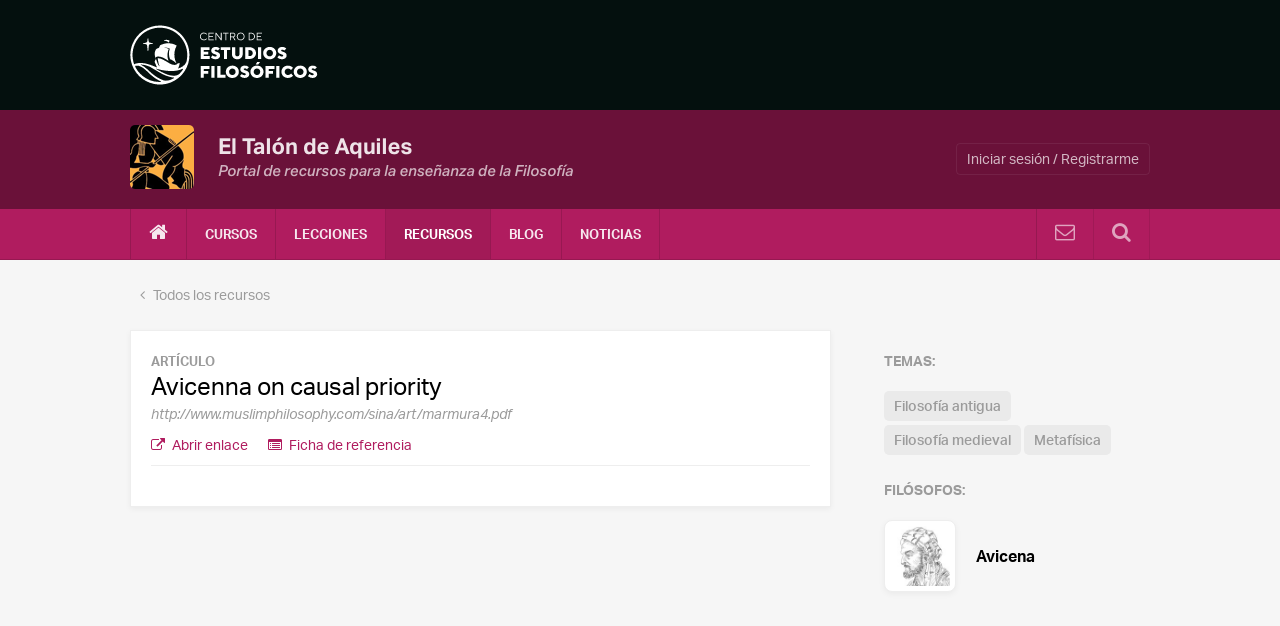

--- FILE ---
content_type: text/html; charset=UTF-8
request_url: https://eltalondeaquiles.pucp.edu.pe/recursos/avicenna-on-causal-priority/
body_size: 7231
content:
<!DOCTYPE html>
<html>
<head>
    <!-- Google Tag Manager -->
<script>(function(w,d,s,l,i){w[l]=w[l]||[];w[l].push({'gtm.start':
new Date().getTime(),event:'gtm.js'});var f=d.getElementsByTagName(s)[0],
j=d.createElement(s),dl=l!='dataLayer'?'&l='+l:'';j.async=true;j.src=
'https://www.googletagmanager.com/gtm.js?id='+i+dl;f.parentNode.insertBefore(j,f);
})(window,document,'script','dataLayer','GTM-P4864XH');</script>
<!-- End Google Tag Manager -->
    <meta charset="utf-8">
    <script src="https://use.typekit.net/tpq1bqs.js"></script>
    <script>try {
            Typekit.load({async: true});
        } catch ( e ) {
        }</script>
    <title>Avicenna on causal priority - El Talón de AquilesEl Talón de Aquiles</title><meta property="og:title" content="Avicenna on causal priority - El Talón de AquilesEl Talón de Aquiles" /><meta property="og:type" content="https://eltalondeaquiles.pucp.edu.pe" /><meta property="og:site_name" content="El Talón de Aquiles" />    <meta name='robots' content='index, follow, max-image-preview:large, max-snippet:-1, max-video-preview:-1' />
	<style>img:is([sizes="auto" i], [sizes^="auto," i]) { contain-intrinsic-size: 3000px 1500px }</style>
	
	<!-- This site is optimized with the Yoast SEO plugin v25.8 - https://yoast.com/wordpress/plugins/seo/ -->
	<link rel="canonical" href="https://eltalondeaquiles.pucp.edu.pe/recursos/avicenna-on-causal-priority/" />
	<meta property="og:locale" content="es_ES" />
	<meta property="og:type" content="article" />
	<meta property="og:title" content="Avicenna on causal priority - El Talón de Aquiles" />
	<meta property="og:url" content="https://eltalondeaquiles.pucp.edu.pe/recursos/avicenna-on-causal-priority/" />
	<meta property="og:site_name" content="El Talón de Aquiles" />
	<meta property="article:modified_time" content="2020-05-20T06:11:59+00:00" />
	<meta name="twitter:card" content="summary_large_image" />
	<script type="application/ld+json" class="yoast-schema-graph">{"@context":"https://schema.org","@graph":[{"@type":"WebPage","@id":"https://eltalondeaquiles.pucp.edu.pe/recursos/avicenna-on-causal-priority/","url":"https://eltalondeaquiles.pucp.edu.pe/recursos/avicenna-on-causal-priority/","name":"Avicenna on causal priority - El Talón de Aquiles","isPartOf":{"@id":"https://eltalondeaquiles.pucp.edu.pe/#website"},"datePublished":"2015-11-27T04:22:32+00:00","dateModified":"2020-05-20T06:11:59+00:00","breadcrumb":{"@id":"https://eltalondeaquiles.pucp.edu.pe/recursos/avicenna-on-causal-priority/#breadcrumb"},"inLanguage":"es","potentialAction":[{"@type":"ReadAction","target":["https://eltalondeaquiles.pucp.edu.pe/recursos/avicenna-on-causal-priority/"]}]},{"@type":"BreadcrumbList","@id":"https://eltalondeaquiles.pucp.edu.pe/recursos/avicenna-on-causal-priority/#breadcrumb","itemListElement":[{"@type":"ListItem","position":1,"name":"Portada","item":"https://eltalondeaquiles.pucp.edu.pe/"},{"@type":"ListItem","position":2,"name":"Avicenna on causal priority"}]},{"@type":"WebSite","@id":"https://eltalondeaquiles.pucp.edu.pe/#website","url":"https://eltalondeaquiles.pucp.edu.pe/","name":"El Talón de Aquiles","description":"Otro sitio realizado con WordPress","potentialAction":[{"@type":"SearchAction","target":{"@type":"EntryPoint","urlTemplate":"https://eltalondeaquiles.pucp.edu.pe/?s={search_term_string}"},"query-input":{"@type":"PropertyValueSpecification","valueRequired":true,"valueName":"search_term_string"}}],"inLanguage":"es"}]}</script>
	<!-- / Yoast SEO plugin. -->


<link rel='stylesheet' id='wp-block-library-css' href='https://eltalondeaquiles.pucp.edu.pe/wp-includes/css/dist/block-library/style.min.css' type='text/css' media='all' />
<style id='classic-theme-styles-inline-css' type='text/css'>
/*! This file is auto-generated */
.wp-block-button__link{color:#fff;background-color:#32373c;border-radius:9999px;box-shadow:none;text-decoration:none;padding:calc(.667em + 2px) calc(1.333em + 2px);font-size:1.125em}.wp-block-file__button{background:#32373c;color:#fff;text-decoration:none}
</style>
<style id='global-styles-inline-css' type='text/css'>
:root{--wp--preset--aspect-ratio--square: 1;--wp--preset--aspect-ratio--4-3: 4/3;--wp--preset--aspect-ratio--3-4: 3/4;--wp--preset--aspect-ratio--3-2: 3/2;--wp--preset--aspect-ratio--2-3: 2/3;--wp--preset--aspect-ratio--16-9: 16/9;--wp--preset--aspect-ratio--9-16: 9/16;--wp--preset--color--black: #000000;--wp--preset--color--cyan-bluish-gray: #abb8c3;--wp--preset--color--white: #ffffff;--wp--preset--color--pale-pink: #f78da7;--wp--preset--color--vivid-red: #cf2e2e;--wp--preset--color--luminous-vivid-orange: #ff6900;--wp--preset--color--luminous-vivid-amber: #fcb900;--wp--preset--color--light-green-cyan: #7bdcb5;--wp--preset--color--vivid-green-cyan: #00d084;--wp--preset--color--pale-cyan-blue: #8ed1fc;--wp--preset--color--vivid-cyan-blue: #0693e3;--wp--preset--color--vivid-purple: #9b51e0;--wp--preset--gradient--vivid-cyan-blue-to-vivid-purple: linear-gradient(135deg,rgba(6,147,227,1) 0%,rgb(155,81,224) 100%);--wp--preset--gradient--light-green-cyan-to-vivid-green-cyan: linear-gradient(135deg,rgb(122,220,180) 0%,rgb(0,208,130) 100%);--wp--preset--gradient--luminous-vivid-amber-to-luminous-vivid-orange: linear-gradient(135deg,rgba(252,185,0,1) 0%,rgba(255,105,0,1) 100%);--wp--preset--gradient--luminous-vivid-orange-to-vivid-red: linear-gradient(135deg,rgba(255,105,0,1) 0%,rgb(207,46,46) 100%);--wp--preset--gradient--very-light-gray-to-cyan-bluish-gray: linear-gradient(135deg,rgb(238,238,238) 0%,rgb(169,184,195) 100%);--wp--preset--gradient--cool-to-warm-spectrum: linear-gradient(135deg,rgb(74,234,220) 0%,rgb(151,120,209) 20%,rgb(207,42,186) 40%,rgb(238,44,130) 60%,rgb(251,105,98) 80%,rgb(254,248,76) 100%);--wp--preset--gradient--blush-light-purple: linear-gradient(135deg,rgb(255,206,236) 0%,rgb(152,150,240) 100%);--wp--preset--gradient--blush-bordeaux: linear-gradient(135deg,rgb(254,205,165) 0%,rgb(254,45,45) 50%,rgb(107,0,62) 100%);--wp--preset--gradient--luminous-dusk: linear-gradient(135deg,rgb(255,203,112) 0%,rgb(199,81,192) 50%,rgb(65,88,208) 100%);--wp--preset--gradient--pale-ocean: linear-gradient(135deg,rgb(255,245,203) 0%,rgb(182,227,212) 50%,rgb(51,167,181) 100%);--wp--preset--gradient--electric-grass: linear-gradient(135deg,rgb(202,248,128) 0%,rgb(113,206,126) 100%);--wp--preset--gradient--midnight: linear-gradient(135deg,rgb(2,3,129) 0%,rgb(40,116,252) 100%);--wp--preset--font-size--small: 13px;--wp--preset--font-size--medium: 20px;--wp--preset--font-size--large: 36px;--wp--preset--font-size--x-large: 42px;--wp--preset--spacing--20: 0.44rem;--wp--preset--spacing--30: 0.67rem;--wp--preset--spacing--40: 1rem;--wp--preset--spacing--50: 1.5rem;--wp--preset--spacing--60: 2.25rem;--wp--preset--spacing--70: 3.38rem;--wp--preset--spacing--80: 5.06rem;--wp--preset--shadow--natural: 6px 6px 9px rgba(0, 0, 0, 0.2);--wp--preset--shadow--deep: 12px 12px 50px rgba(0, 0, 0, 0.4);--wp--preset--shadow--sharp: 6px 6px 0px rgba(0, 0, 0, 0.2);--wp--preset--shadow--outlined: 6px 6px 0px -3px rgba(255, 255, 255, 1), 6px 6px rgba(0, 0, 0, 1);--wp--preset--shadow--crisp: 6px 6px 0px rgba(0, 0, 0, 1);}:where(.is-layout-flex){gap: 0.5em;}:where(.is-layout-grid){gap: 0.5em;}body .is-layout-flex{display: flex;}.is-layout-flex{flex-wrap: wrap;align-items: center;}.is-layout-flex > :is(*, div){margin: 0;}body .is-layout-grid{display: grid;}.is-layout-grid > :is(*, div){margin: 0;}:where(.wp-block-columns.is-layout-flex){gap: 2em;}:where(.wp-block-columns.is-layout-grid){gap: 2em;}:where(.wp-block-post-template.is-layout-flex){gap: 1.25em;}:where(.wp-block-post-template.is-layout-grid){gap: 1.25em;}.has-black-color{color: var(--wp--preset--color--black) !important;}.has-cyan-bluish-gray-color{color: var(--wp--preset--color--cyan-bluish-gray) !important;}.has-white-color{color: var(--wp--preset--color--white) !important;}.has-pale-pink-color{color: var(--wp--preset--color--pale-pink) !important;}.has-vivid-red-color{color: var(--wp--preset--color--vivid-red) !important;}.has-luminous-vivid-orange-color{color: var(--wp--preset--color--luminous-vivid-orange) !important;}.has-luminous-vivid-amber-color{color: var(--wp--preset--color--luminous-vivid-amber) !important;}.has-light-green-cyan-color{color: var(--wp--preset--color--light-green-cyan) !important;}.has-vivid-green-cyan-color{color: var(--wp--preset--color--vivid-green-cyan) !important;}.has-pale-cyan-blue-color{color: var(--wp--preset--color--pale-cyan-blue) !important;}.has-vivid-cyan-blue-color{color: var(--wp--preset--color--vivid-cyan-blue) !important;}.has-vivid-purple-color{color: var(--wp--preset--color--vivid-purple) !important;}.has-black-background-color{background-color: var(--wp--preset--color--black) !important;}.has-cyan-bluish-gray-background-color{background-color: var(--wp--preset--color--cyan-bluish-gray) !important;}.has-white-background-color{background-color: var(--wp--preset--color--white) !important;}.has-pale-pink-background-color{background-color: var(--wp--preset--color--pale-pink) !important;}.has-vivid-red-background-color{background-color: var(--wp--preset--color--vivid-red) !important;}.has-luminous-vivid-orange-background-color{background-color: var(--wp--preset--color--luminous-vivid-orange) !important;}.has-luminous-vivid-amber-background-color{background-color: var(--wp--preset--color--luminous-vivid-amber) !important;}.has-light-green-cyan-background-color{background-color: var(--wp--preset--color--light-green-cyan) !important;}.has-vivid-green-cyan-background-color{background-color: var(--wp--preset--color--vivid-green-cyan) !important;}.has-pale-cyan-blue-background-color{background-color: var(--wp--preset--color--pale-cyan-blue) !important;}.has-vivid-cyan-blue-background-color{background-color: var(--wp--preset--color--vivid-cyan-blue) !important;}.has-vivid-purple-background-color{background-color: var(--wp--preset--color--vivid-purple) !important;}.has-black-border-color{border-color: var(--wp--preset--color--black) !important;}.has-cyan-bluish-gray-border-color{border-color: var(--wp--preset--color--cyan-bluish-gray) !important;}.has-white-border-color{border-color: var(--wp--preset--color--white) !important;}.has-pale-pink-border-color{border-color: var(--wp--preset--color--pale-pink) !important;}.has-vivid-red-border-color{border-color: var(--wp--preset--color--vivid-red) !important;}.has-luminous-vivid-orange-border-color{border-color: var(--wp--preset--color--luminous-vivid-orange) !important;}.has-luminous-vivid-amber-border-color{border-color: var(--wp--preset--color--luminous-vivid-amber) !important;}.has-light-green-cyan-border-color{border-color: var(--wp--preset--color--light-green-cyan) !important;}.has-vivid-green-cyan-border-color{border-color: var(--wp--preset--color--vivid-green-cyan) !important;}.has-pale-cyan-blue-border-color{border-color: var(--wp--preset--color--pale-cyan-blue) !important;}.has-vivid-cyan-blue-border-color{border-color: var(--wp--preset--color--vivid-cyan-blue) !important;}.has-vivid-purple-border-color{border-color: var(--wp--preset--color--vivid-purple) !important;}.has-vivid-cyan-blue-to-vivid-purple-gradient-background{background: var(--wp--preset--gradient--vivid-cyan-blue-to-vivid-purple) !important;}.has-light-green-cyan-to-vivid-green-cyan-gradient-background{background: var(--wp--preset--gradient--light-green-cyan-to-vivid-green-cyan) !important;}.has-luminous-vivid-amber-to-luminous-vivid-orange-gradient-background{background: var(--wp--preset--gradient--luminous-vivid-amber-to-luminous-vivid-orange) !important;}.has-luminous-vivid-orange-to-vivid-red-gradient-background{background: var(--wp--preset--gradient--luminous-vivid-orange-to-vivid-red) !important;}.has-very-light-gray-to-cyan-bluish-gray-gradient-background{background: var(--wp--preset--gradient--very-light-gray-to-cyan-bluish-gray) !important;}.has-cool-to-warm-spectrum-gradient-background{background: var(--wp--preset--gradient--cool-to-warm-spectrum) !important;}.has-blush-light-purple-gradient-background{background: var(--wp--preset--gradient--blush-light-purple) !important;}.has-blush-bordeaux-gradient-background{background: var(--wp--preset--gradient--blush-bordeaux) !important;}.has-luminous-dusk-gradient-background{background: var(--wp--preset--gradient--luminous-dusk) !important;}.has-pale-ocean-gradient-background{background: var(--wp--preset--gradient--pale-ocean) !important;}.has-electric-grass-gradient-background{background: var(--wp--preset--gradient--electric-grass) !important;}.has-midnight-gradient-background{background: var(--wp--preset--gradient--midnight) !important;}.has-small-font-size{font-size: var(--wp--preset--font-size--small) !important;}.has-medium-font-size{font-size: var(--wp--preset--font-size--medium) !important;}.has-large-font-size{font-size: var(--wp--preset--font-size--large) !important;}.has-x-large-font-size{font-size: var(--wp--preset--font-size--x-large) !important;}
:where(.wp-block-post-template.is-layout-flex){gap: 1.25em;}:where(.wp-block-post-template.is-layout-grid){gap: 1.25em;}
:where(.wp-block-columns.is-layout-flex){gap: 2em;}:where(.wp-block-columns.is-layout-grid){gap: 2em;}
:root :where(.wp-block-pullquote){font-size: 1.5em;line-height: 1.6;}
</style>
<link rel='stylesheet' id='style-css' href='https://eltalondeaquiles.pucp.edu.pe/wp-content/themes/talon-v2.0/style.css' type='text/css' media='all' />
<link rel="https://api.w.org/" href="https://eltalondeaquiles.pucp.edu.pe/wp-json/" /><link rel='shortlink' href='https://eltalondeaquiles.pucp.edu.pe/?p=1419' />
<link rel="alternate" title="oEmbed (JSON)" type="application/json+oembed" href="https://eltalondeaquiles.pucp.edu.pe/wp-json/oembed/1.0/embed?url=https%3A%2F%2Feltalondeaquiles.pucp.edu.pe%2Frecursos%2Favicenna-on-causal-priority%2F" />
<link rel="alternate" title="oEmbed (XML)" type="text/xml+oembed" href="https://eltalondeaquiles.pucp.edu.pe/wp-json/oembed/1.0/embed?url=https%3A%2F%2Feltalondeaquiles.pucp.edu.pe%2Frecursos%2Favicenna-on-causal-priority%2F&#038;format=xml" />
<script type="text/javascript">
(function(url){
	if(/(?:Chrome\/26\.0\.1410\.63 Safari\/537\.31|WordfenceTestMonBot)/.test(navigator.userAgent)){ return; }
	var addEvent = function(evt, handler) {
		if (window.addEventListener) {
			document.addEventListener(evt, handler, false);
		} else if (window.attachEvent) {
			document.attachEvent('on' + evt, handler);
		}
	};
	var removeEvent = function(evt, handler) {
		if (window.removeEventListener) {
			document.removeEventListener(evt, handler, false);
		} else if (window.detachEvent) {
			document.detachEvent('on' + evt, handler);
		}
	};
	var evts = 'contextmenu dblclick drag dragend dragenter dragleave dragover dragstart drop keydown keypress keyup mousedown mousemove mouseout mouseover mouseup mousewheel scroll'.split(' ');
	var logHuman = function() {
		if (window.wfLogHumanRan) { return; }
		window.wfLogHumanRan = true;
		var wfscr = document.createElement('script');
		wfscr.type = 'text/javascript';
		wfscr.async = true;
		wfscr.src = url + '&r=' + Math.random();
		(document.getElementsByTagName('head')[0]||document.getElementsByTagName('body')[0]).appendChild(wfscr);
		for (var i = 0; i < evts.length; i++) {
			removeEvent(evts[i], logHuman);
		}
	};
	for (var i = 0; i < evts.length; i++) {
		addEvent(evts[i], logHuman);
	}
})('//eltalondeaquiles.pucp.edu.pe/?wordfence_lh=1&hid=5EA5CEBCDB659B1BD8C89BB49962DA1E');
</script><script language="javascript" type="text/javascript">
			 var style = document.createElement("style");
			 style.type = "text/css";
			 style.id = "antiClickjack";
			 if ("cssText" in style){
			   style.cssText = "body{display:none !important;}";
			 }else{
			   style.innerHTML = "body{display:none !important;}";
			}
			document.getElementsByTagName("head")[0].appendChild(style);

			if (top.document.domain === document.domain) {
			 var antiClickjack = document.getElementById("antiClickjack");
			 antiClickjack.parentNode.removeChild(antiClickjack);
			} else {
			 top.location = self.location;
			}
		  </script><meta name="viewport" content="width=device-width, initial-scale=1">
    <link rel="apple-touch-icon" sizes="57x57"
          href="https://eltalondeaquiles.pucp.edu.pe/wp-content/themes/talon-v2.0/img/favicons/apple-touch-icon-57x57.png"/>
    <link rel="apple-touch-icon" sizes="114x114"
          href="https://eltalondeaquiles.pucp.edu.pe/wp-content/themes/talon-v2.0/img/favicons/apple-touch-icon-114x114.png"/>
    <link rel="apple-touch-icon" sizes="72x72"
          href="https://eltalondeaquiles.pucp.edu.pe/wp-content/themes/talon-v2.0/img/favicons/apple-touch-icon-72x72.png"/>
    <link rel="apple-touch-icon" sizes="60x60"
          href="https://eltalondeaquiles.pucp.edu.pe/wp-content/themes/talon-v2.0/img/favicons/apple-touch-icon-60x60.png"/>
    <link rel="apple-touch-icon" sizes="120x120"
          href="https://eltalondeaquiles.pucp.edu.pe/wp-content/themes/talon-v2.0/img/favicons/apple-touch-icon-120x120.png"/>
    <link rel="apple-touch-icon" sizes="76x76"
          href="https://eltalondeaquiles.pucp.edu.pe/wp-content/themes/talon-v2.0/img/favicons/apple-touch-icon-76x76.png"/>
    <link rel="apple-touch-icon" sizes="152x152"
          href="https://eltalondeaquiles.pucp.edu.pe/wp-content/themes/talon-v2.0/img/favicons/apple-touch-icon-152x152.png"/>
    <link rel="apple-touch-icon" sizes="180x180"
          href="https://eltalondeaquiles.pucp.edu.pe/wp-content/themes/talon-v2.0/img/favicons/apple-touch-icon-180x180.png"/>
    <meta name="apple-mobile-web-app-title" content="El Talón de Aquiles">
    <link rel="shortcut icon" href="https://eltalondeaquiles.pucp.edu.pe/wp-content/themes/talon-v2.0/img/favicons/favicon.ico">
    <link rel="icon" type="image/png" href="https://eltalondeaquiles.pucp.edu.pe/wp-content/themes/talon-v2.0/img/favicons/favicon-32x32.png" sizes="32x32">
    <meta name="msapplication-TileColor" content="#ffffff">
    <meta name="msapplication-TileImage" content="https://eltalondeaquiles.pucp.edu.pe/wp-content/themes/talon-v2.0/img/favicons/mstile-144x144.png">

    
    <!--Integración de recaptcha -->
    <script src='https://www.google.com/recaptcha/api.js'></script>
</head>
<body class="wp-singular material-template-default single single-material postid-1419 wp-theme-talon-v20  section--wine">
<!-- Google Tag Manager (noscript) -->
<noscript><iframe src="https://www.googletagmanager.com/ns.html?id=GTM-P4864XH"
height="0" width="0" style="display:none;visibility:hidden"></iframe></noscript>
<!-- End Google Tag Manager (noscript) -->

<div class="site-header">
<!--    <div class="ps-header">-->
<!--        <div class="container">-->
<!--            <div class="ps-header__container">-->
<!--                <a class="ps-header__unit" href="http://cef.pucp.edu.pe">-->
<!--                    <img src="--><!--/img/logo-cef.png"-->
<!--                         alt="Centro de Investigación en Geografía Aplicada"/>-->
<!--                </a>-->
<!--                --><!--            </div>-->
<!--        </div>-->
<!--    </div>-->

    <div class="header-logo">
        <div class="container">
            <a class="header-logo__url" href="https://eltalondeaquiles.pucp.edu.pe">
                <img src="https://eltalondeaquiles.pucp.edu.pe/wp-content/themes/talon-v2.0/img/logo_pucp_new.svg" alt="">
            </a>
        </div>
    </div>

    <div class="site-header__brand">
    <div class="container">

        <div class="site-header__brand-layout">

            <div class="site-header__logo">
                <a href="https://eltalondeaquiles.pucp.edu.pe" rel="home">
                    <img alt="El Talón de Aquiles" src="https://eltalondeaquiles.pucp.edu.pe/wp-content/themes/talon-v2.0/img/logo-talon.png" />
                </a>
            </div>

            <div class="site-header__login-link">
                                        <a href="https://eltalondeaquiles.pucp.edu.pe/iniciar-sesion/">Iniciar sesión / Registrarme</a>
                            </div>

        </div>

    </div>



</div>




    <div class="main-nav">
        <div class="container">

            <ul class="menu main-nav--right main-nav--mob">
                <li>
                    <a href="#menu" class="mob-menu__btn"><i class="fa fa-bars"></i> </a>
                </li>
            </ul>
            <ul class="menu main-nav--right main-nav--search">
                <li>
                    <a href="https://eltalondeaquiles.pucp.edu.pe/?s="><i class="fa fa-search"></i></a>
                </li>
            </ul>
            <ul class="menu main-nav--right">
                <li class="">
                    <a href="https://eltalondeaquiles.pucp.edu.pe/contacto/">
                        <i class="fa fa-envelope-o"></i>
                        <span>Contacto</span>
                    </a>
                </li>
            </ul>

                        <ul id="menu-menu-principal" class="menu"><li id="menu-item-563" class="menu-item menu-item-type-post_type menu-item-object-page menu-item-home menu-item-563"><a href="https://eltalondeaquiles.pucp.edu.pe/"><i class="fa fa-home"></i><span>Inicio</span></a></li>
<li id="menu-item-3649" class="menu-item menu-item-type-post_type menu-item-object-page menu-item-3649"><a href="https://eltalondeaquiles.pucp.edu.pe/cursos/">Cursos</a></li>
<li id="menu-item-121" class="menu-item menu-item-type-post_type menu-item-object-page menu-item-121"><a href="https://eltalondeaquiles.pucp.edu.pe/lecciones/">Lecciones</a></li>
<li id="menu-item-123" class="menu-item menu-item-type-post_type menu-item-object-page current-menu-item page_item page-item-110 current_page_item menu-item-123"><a href="https://eltalondeaquiles.pucp.edu.pe/recursos/" aria-current="page">Recursos</a></li>
<li id="menu-item-5988" class="menu-item menu-item-type-post_type menu-item-object-page menu-item-5988"><a href="https://eltalondeaquiles.pucp.edu.pe/articulos/">Blog</a></li>
<li id="menu-item-125" class="menu-item menu-item-type-post_type menu-item-object-page menu-item-125"><a href="https://eltalondeaquiles.pucp.edu.pe/noticias/">Noticias</a></li>
</ul>                    </div>
    </div>
</div>

<div id="menu" class="mob-menu js-mob-menu" data-button=".mob-menu__btn">

    <ul id="menu-menu-principal-1" class="menu"><li class="menu-item menu-item-type-post_type menu-item-object-page menu-item-home menu-item-563"><a href="https://eltalondeaquiles.pucp.edu.pe/"><i class="fa fa-home"></i><span>Inicio</span></a></li>
<li class="menu-item menu-item-type-post_type menu-item-object-page menu-item-3649"><a href="https://eltalondeaquiles.pucp.edu.pe/cursos/">Cursos</a></li>
<li class="menu-item menu-item-type-post_type menu-item-object-page menu-item-121"><a href="https://eltalondeaquiles.pucp.edu.pe/lecciones/">Lecciones</a></li>
<li class="menu-item menu-item-type-post_type menu-item-object-page menu-item-123"><a href="https://eltalondeaquiles.pucp.edu.pe/recursos/">Recursos</a></li>
<li class="menu-item menu-item-type-post_type menu-item-object-page menu-item-5988"><a href="https://eltalondeaquiles.pucp.edu.pe/articulos/">Blog</a></li>
<li class="menu-item menu-item-type-post_type menu-item-object-page menu-item-125"><a href="https://eltalondeaquiles.pucp.edu.pe/noticias/">Noticias</a></li>
</ul>
    <ul class="mob-menu__first">
            </ul>

</div>


<div class="container">
  <a class="backlink" href="https://eltalondeaquiles.pucp.edu.pe/recursos/"><span>Todos los recursos</span></a>
</div>

<div class="container section--padded-bot u-clearfix">

  <div class="col col--left col--body">

    
    
    
    <div class="box box--padded">

      <div class="u-media">
        <p class="item__type">Artículo</p>
        <h1 class="item__title">Avicenna on causal priority</h1>
      </div>

      
<div class="item__link">
  <a href="http://www.muslimphilosophy.com/sina/art/marmura4.pdf" target="_blank">http://www.muslimphilosophy.com/sina/art/marmura4.pdf</a>
</div>

<div class="js-ref">

  <ul class="item__options | print__none">
              <li>
        <a target="_blank" href="http://www.muslimphilosophy.com/sina/art/marmura4.pdf">
          <i class="fa fa-external-link"></i> Abrir enlace
        </a>
      </li>
        <li>
      <a class="js-ref__btn" href="#">
        <i class="fa fa-list-alt"></i> Ficha de referencia
      </a>
    </li>
  </ul>

  <dl class="item__reference | js-ref__ref" id="referencia">
    <dt>Título:</dt>
    <dd>Avicenna on causal priority</dd>

          <dt>Autor</dt>
      <dd>Michael E. Marmura</dd>
    
          <dt>Referencia:</dt>
      <dd>En: Islamic Philosophy and Mysticism, Parviz Morewedge (ed.), Michigan: Caravan Books, 1981.</dd>
    
          <dt>Origen</dt>
              <dd>Islamic Philosophy Online http://www.muslimphilosophy.com</dd>
          
          <dt>Palablas clave:</dt>
      <dd>Aristóteles, Averroes, Avicena, Metafísica, principio causal</dd>
      </dl>

</div>



      <div class="wp-content">
              </div>

    </div>

  </div>

  <div class="col col--right col--side col--pad-top">
    
          <h4 class="h8">Temas:</h4>

      <div class="tag__container">
                <a class="tag" href="https://eltalondeaquiles.pucp.edu.pe/temas/filosofia-antigua/">Filosofía antigua</a>
                <a class="tag" href="https://eltalondeaquiles.pucp.edu.pe/temas/filosofia-medieval/">Filosofía medieval</a>
                <a class="tag" href="https://eltalondeaquiles.pucp.edu.pe/temas/metafisica/">Metafísica</a>
              </div>
    
          <h4 class="h8">Filósofos:</h4>

        <div class="u-clearfix">
                      <article class="filocard">
      <span href="https://eltalondeaquiles.pucp.edu.pe/filosofos/avicena" class="filocard__portrait | box">
      <img src="https://eltalondeaquiles.pucp.edu.pe/wp-content/uploads/2015/11/Avicena-pequeno.jpg" alt="Avicena" />
    </span>
    <div class="u-media__body | filocard__container">
    <div class="filocard__content">
      <h3 class="filocard__name">Avicena</h3>
          </div>
  </div>

   <a class="filocard__link" href="https://eltalondeaquiles.pucp.edu.pe/filosofos/avicena/">Avicena</a>
</article>                  </div>

    
  </div>


</div>

<div class="section--dark section--padded">
  <div class="container">
    <h4 class="h2">Podría interesarte también:</h4>

    <div class="list-grid list-grid--2">
      
                  <div class="list-grid__item">
            <article class="material | u-media">
  <a class="material__icon" href="https://eltalondeaquiles.pucp.edu.pe/recursos/socrates-y-la-aporia-ontologica/">
    <i class="fa fa-file-text-o"></i>  </a>
  <div class="u-media__body">
    <p class="material__type">Artículo</p>
    <h2 class="h5 material__title"><a href="https://eltalondeaquiles.pucp.edu.pe/recursos/socrates-y-la-aporia-ontologica/">Sócrates y la aporía ontológica</a> </h2>
  </div>
</article>          </div>
                  <div class="list-grid__item">
            <article class="material | u-media">
  <a class="material__icon" href="https://eltalondeaquiles.pucp.edu.pe/recursos/aristotle-on-unity-and-being/">
    <i class="fa fa-file-text-o"></i>  </a>
  <div class="u-media__body">
    <p class="material__type">Artículo</p>
    <h2 class="h5 material__title"><a href="https://eltalondeaquiles.pucp.edu.pe/recursos/aristotle-on-unity-and-being/">Aristotle on Unity and Being</a> </h2>
  </div>
</article>          </div>
                  <div class="list-grid__item">
            <article class="material | u-media">
  <a class="material__icon" href="https://eltalondeaquiles.pucp.edu.pe/recursos/arte-y-religion-en-schopenhauer-de-la-necesidad-metafisica-a-la-justificacion-estetica-de-la-existencia/">
    <i class="fa fa-file-text-o"></i>  </a>
  <div class="u-media__body">
    <p class="material__type">Artículo</p>
    <h2 class="h5 material__title"><a href="https://eltalondeaquiles.pucp.edu.pe/recursos/arte-y-religion-en-schopenhauer-de-la-necesidad-metafisica-a-la-justificacion-estetica-de-la-existencia/">Arte y religión en Schopenhauer: de la necesidad metafísica a la justificación estética de la existencia</a> </h2>
  </div>
</article>          </div>
                  <div class="list-grid__item">
            <article class="material | u-media">
  <a class="material__icon" href="https://eltalondeaquiles.pucp.edu.pe/recursos/kant-sobre-el-conocimiento-metafisico/">
    <i class="fa fa-film"></i>  </a>
  <div class="u-media__body">
    <p class="material__type">Video</p>
    <h2 class="h5 material__title"><a href="https://eltalondeaquiles.pucp.edu.pe/recursos/kant-sobre-el-conocimiento-metafisico/">Kant: Sobre el conocimiento metafísico</a> </h2>
  </div>
</article>          </div>
            </div>

    <p class="u-text-center">
      <a class="btn btn--wine" href="https://eltalondeaquiles.pucp.edu.pe/recursos/">Ver todos los recursos</a>
    </p>


  </div>
</div>

<footer class="footer">
  <div class="container">
    <div class="footer__logo">
      <img src="https://eltalondeaquiles.pucp.edu.pe/wp-content/themes/talon-v2.0/img/logo-talon.png" alt="El Talón de Aquiles" width="443" height="64"/>
    </div>

    <div class="list-grid list-grid--3 list-grid--footer">


      <div class="list-grid__item">

        <a class="footer__social" href="http://facebook.com/eltalondeaquilespucp" rel="nofollow" target="_blank">
          <span><i class="fa fa-facebook"></i></span> /eltalondeaquilespucp
        </a>

        <a class="footer__social" href="http://twitter.com/eltalondeaquiles" rel="nofollow" target="_blank">
          <span><i class="fa fa-twitter"></i></span> @eltalondeaquiles
        </a>

        <a class="footer__social" href="mailto:eltalondeaquiles@pucp.pe" rel="nofollow" target="_blank">
          <span><i class="fa fa-envelope-o"></i></span> eltalondeaquiles@pucp.pe
        </a>

      </div>


      <div class="list-grid__item">

        <ul class="footer__nav">

          <li>
            <a href="https://eltalondeaquiles.pucp.edu.pe/lecciones/">Lecciones de filosofía</a>
          </li>

          <li>
            <a href="https://eltalondeaquiles.pucp.edu.pe/recursos/">Recursos filosóficos</a>
          </li>

          <li>
            <a href="https://eltalondeaquiles.pucp.edu.pe/temas/">Temas de actualidad</a>
          </li>

        </ul>
      </div>


      <div class="list-grid__item">
        <ul class="footer__nav">

          <li>
            <a href="https://eltalondeaquiles.pucp.edu.pe/acerca-de/">Acerca de nosotros</a>
          </li>

          <li>
            <a href="https://eltalondeaquiles.pucp.edu.pe/contacto/">Contáctanos</a>
          </li>

        </ul>
      </div>

    </div>


  </div>
</footer>


<div class="modal" id="modal">
  <div class="modal__bg" id="modal-bg"></div>

  <div class="modal__close" id="modal-close">
    <i class="fa fa-times"></i> Cerrar
  </div>

  <div class="modal__panel">
    <div id="modal-body" class="modal__body">
    </div>
  </div>

</div>
<script type="speculationrules">
{"prefetch":[{"source":"document","where":{"and":[{"href_matches":"\/*"},{"not":{"href_matches":["\/wp-*.php","\/wp-admin\/*","\/wp-content\/uploads\/*","\/wp-content\/*","\/wp-content\/plugins\/*","\/wp-content\/themes\/talon-v2.0\/*","\/*\\?(.+)"]}},{"not":{"selector_matches":"a[rel~=\"nofollow\"]"}},{"not":{"selector_matches":".no-prefetch, .no-prefetch a"}}]},"eagerness":"conservative"}]}
</script>
<script type="text/javascript" src="https://eltalondeaquiles.pucp.edu.pe/wp-content/themes/talon-v2.0/concat.min.js" id="js-js"></script>
</body>
</html>
<!--
Performance optimized by W3 Total Cache. Learn more: https://www.boldgrid.com/w3-total-cache/


Served from: eltalondeaquiles.pucp.edu.pe @ 2026-01-17 11:58:56 by W3 Total Cache
-->

--- FILE ---
content_type: text/css
request_url: https://eltalondeaquiles.pucp.edu.pe/wp-content/themes/talon-v2.0/style.css
body_size: 37420
content:
@charset "UTF-8";
/*!
Theme Name: Talón de Aquiles
Description:
Author: Picol Estudio
Author URI: http://picolestudio.pe
Version: 2.1.1
*/
/* ERIC MEYER RESET =============================================== */
html, body, div, span, applet, object, iframe,
h1, h2, h3, h4, h5, h6, p, blockquote, pre,
a, abbr, acronym, address, big, cite, code,
del, dfn, em, img, ins, kbd, q, s, samp,
small, strike, strong, sub, sup, tt, var,
b, u, i, center,
dl, dt, dd, ol, ul, li,
fieldset, form, label, legend,
table, caption, tbody, tfoot, thead, tr, th, td,
article, aside, canvas, details, embed,
figure, figcaption, footer, header, hgroup,
menu, nav, output, ruby, section, summary,
time, mark, audio, video {
  margin: 0;
  padding: 0;
  border: 0;
  font-size: 100%;
  font: inherit;
  vertical-align: baseline; }

body {
  line-height: 1; }

ol, ul {
  list-style: none; }

blockquote, q {
  quotes: none; }

blockquote:before, blockquote:after,
q:before, q:after {
  content: '';
  content: none; }

table {
  border-collapse: collapse;
  border-spacing: 0; }

.u-grid:after, .u-grid__item {
  display: inline-block;
  *display: inline;
  zoom: 1; }

.u-text-center {
  text-align: center; }

.u-text-right {
  text-align: right; }

.u-filler {
  display: inline-block;
  height: 0; }

.u-clearfix {
  *zoom: 1; }
  .u-clearfix:before, .u-clearfix:after {
    content: ' ';
    display: table; }
  .u-clearfix:after {
    clear: both; }

.u-clear {
  clear: both; }

.u-relative {
  position: relative; }

.u-left {
  float: left; }

.u-right {
  float: right; }

.u-grid {
  text-align: justify;
  font-size: 0;
  text-justify: distribute-all-lines; }
  .u-grid:after {
    display: inline-block;
    content: ' ';
    width: 100%; }
  .u-grid:after {
    vertical-align: top;
    text-justify: auto;
    text-align: left;
    font-size: 16px;
    content: " ";
    width: 100%; }

.u-grid__item {
  vertical-align: top;
  text-justify: auto;
  text-align: left;
  font-size: 16px; }

.u-card-link {
  text-indent: 100%;
  white-space: nowrap;
  color: transparent;
  overflow: hidden;
  position: absolute;
  top: 0;
  left: 0;
  right: 0;
  bottom: 0;
  z-index: 9; }

.u-no-margin-bot {
  margin-bottom: 0 !important; }

.u-media {
  overflow: hidden; }

.u-media__body {
  overflow: hidden; }

.u-hidden {
  display: none; }

.u-no-margin {
  margin: 0 !important; }

.u-centered {
  margin-left: auto;
  margin-right: auto; }

.u-inline-block {
  display: inline-block; }

.u-top-5 {
  margin-top: 5px !important; }

.u-bot-5 {
  margin-bottom: 5px !important; }

.u-right-5 {
  margin-right: 5px !important; }

.u-left-5 {
  margin-left: 5px !important; }

.u-top-10 {
  margin-top: 10px !important; }

.u-bot-10 {
  margin-bottom: 10px !important; }

.u-right-10 {
  margin-right: 10px !important; }

.u-left-10 {
  margin-left: 10px !important; }

.u-top-15 {
  margin-top: 15px !important; }

.u-bot-15 {
  margin-bottom: 15px !important; }

.u-right-15 {
  margin-right: 15px !important; }

.u-left-15 {
  margin-left: 15px !important; }

.u-top-20 {
  margin-top: 20px !important; }

.u-bot-20 {
  margin-bottom: 20px !important; }

.u-right-20 {
  margin-right: 20px !important; }

.u-left-20 {
  margin-left: 20px !important; }

.u-top-25 {
  margin-top: 25px !important; }

.u-bot-25 {
  margin-bottom: 25px !important; }

.u-right-25 {
  margin-right: 25px !important; }

.u-left-25 {
  margin-left: 25px !important; }

.u-top-30 {
  margin-top: 30px !important; }

.u-bot-30 {
  margin-bottom: 30px !important; }

.u-right-30 {
  margin-right: 30px !important; }

.u-left-30 {
  margin-left: 30px !important; }

.u-top-35 {
  margin-top: 35px !important; }

.u-bot-35 {
  margin-bottom: 35px !important; }

.u-right-35 {
  margin-right: 35px !important; }

.u-left-35 {
  margin-left: 35px !important; }

.u-top-40 {
  margin-top: 40px !important; }

.u-bot-40 {
  margin-bottom: 40px !important; }

.u-right-40 {
  margin-right: 40px !important; }

.u-left-40 {
  margin-left: 40px !important; }

.u-top-45 {
  margin-top: 45px !important; }

.u-bot-45 {
  margin-bottom: 45px !important; }

.u-right-45 {
  margin-right: 45px !important; }

.u-left-45 {
  margin-left: 45px !important; }

.u-top-50 {
  margin-top: 50px !important; }

.u-bot-50 {
  margin-bottom: 50px !important; }

.u-right-50 {
  margin-right: 50px !important; }

.u-left-50 {
  margin-left: 50px !important; }

.u-rounded-1 {
  border-radius: 1px !important; }

.u-rounded-2 {
  border-radius: 2px !important; }

.u-rounded-3 {
  border-radius: 3px !important; }

.u-rounded-4 {
  border-radius: 4px !important; }

.u-rounded-5 {
  border-radius: 5px !important; }

.u-rounded-6 {
  border-radius: 6px !important; }

.u-rounded-7 {
  border-radius: 7px !important; }

.u-rounded-8 {
  border-radius: 8px !important; }

.u-rounded-9 {
  border-radius: 9px !important; }

.u-rounded-10 {
  border-radius: 10px !important; }

/* WORDPRESS =============================================== */
.alignnone {
  margin: 5px 20px 20px 0; }

.aligncenter,
div.aligncenter {
  display: block;
  margin: 5px auto 5px auto; }

.alignright {
  float: right;
  margin: 5px 0 20px 20px; }

.alignleft {
  float: left;
  margin: 5px 20px 20px 0; }

.aligncenter {
  display: block;
  margin: 5px auto 5px auto; }

a img.alignright {
  float: right;
  margin: 5px 0 20px 20px; }

a img.alignnone {
  margin: 5px 20px 20px 0; }

a img.alignleft {
  float: left;
  margin: 5px 20px 20px 0; }

a img.aligncenter {
  display: block;
  margin-left: auto;
  margin-right: auto; }

.wp-caption {
  background: #fff;
  max-width: 96%;
  /* Image does not overflow the content area */
  padding: 5px 3px 10px;
  text-align: center; }

.wp-caption.alignnone {
  margin: 5px 20px 20px 0; }

.wp-caption.alignleft {
  margin: 5px 20px 20px 0; }

.wp-caption.alignright {
  margin: 5px 0 20px 20px; }

.wp-caption img,
.wp-caption a {
  border: 0 none; }

.wp-caption img {
  height: auto;
  margin: 0;
  max-width: 98.5%;
  padding: 0;
  width: auto; }

.wp-caption p.wp-caption-text {
  border-top: 2px solid #DBDBDB;
  color: #887272;
  font-size: 11px;
  line-height: 17px;
  margin: 10px 0 0;
  padding: 5px 4px 5px; }

.screen-reader-text {
  border: 0;
  clip: rect(0 0 0 0);
  height: 1px;
  margin: -1px;
  overflow: hidden;
  padding: 0;
  position: absolute;
  width: 1px; }

.ps-header {
  padding: 12px 0;
  position: relative; }
  .ps-header__container {
    overflow: hidden; }
  .ps-header__unit {
    float: left;
    height: 60px;
    line-height: 60px;
    vertical-align: middle; }
    .ps-header__unit img {
      display: inline-block;
      margin: 0;
      max-height: 60px;
      width: auto;
      vertical-align: middle; }
  .ps-header__pucp {
    float: right;
    width: 203px;
    height: 60px;
    display: inline-block;
    text-indent: 100%;
    white-space: nowrap;
    color: transparent;
    overflow: hidden; }
    .ps-header__pucp img {
      width: 100%;
      height: auto;
      display: block; }
  @media screen and (max-width: 770px) {
    .ps-header__pucp {
      width: 126px;
      height: auto; }
    .ps-header__unit {
      height: 37px;
      line-height: 37px; }
      .ps-header__unit img {
        max-height: 37px; } }
  @media screen and (max-width: 560px) {
    .ps-header {
      position: relative;
      padding-top: 71px; }
      .ps-header__pucp {
        position: absolute;
        top: 12px;
        float: none;
        left: 20px; }
      .ps-header:after {
        height: 1px;
        left: 0;
        right: 0;
        top: 50%;
        background: #f0f0f0;
        content: ' ';
        position: absolute; } }

.ps-gallery {
  margin: 30px 0; }
  .ps-gallery__top {
    position: relative; }
  .ps-gallery__screen {
    padding-top: 60%;
    position: relative;
    background: black; }
  .ps-gallery__slide {
    display: none;
    position: absolute;
    top: 0px;
    left: 0px;
    bottom: 0px;
    right: 0px; }
  .ps-gallery__control {
    width: 40px;
    height: 60px;
    position: absolute;
    top: 50%;
    margin-top: -30px;
    text-align: center;
    line-height: 60px;
    background: black;
    color: white;
    cursor: pointer;
    -webkit-transition: opacity 0.2s ease;
    -moz-transition: opacity 0.2s ease;
    -ms-transition: opacity 0.2s ease;
    -o-transition: opacity 0.2s ease;
    transition: opacity 0.2s ease;
    -webkit-opacity: 0.5;
    -moz-opacity: 0.5;
    -ms-opacity: 0.5;
    -o-opacity: 0.5;
    opacity: 0.5;
    -webkit-user-select: none;
    -moz-user-select: none;
    -ms-user-select: none;
    user-select: none; }
    .ps-gallery__control i {
      line-height: 60px;
      color: white;
      font-size: 42px; }
    .ps-gallery__control--left {
      left: 0;
      border-radius: 0 0px 0px 0; }
    .ps-gallery__control--right {
      right: 0;
      border-radius: 0px 0 0 0px; }
    .ps-gallery__control:hover {
      -webkit-opacity: 0.7;
      -moz-opacity: 0.7;
      -ms-opacity: 0.7;
      -o-opacity: 0.7;
      opacity: 0.7; }
  .ps-gallery__label {
    position: absolute;
    z-index: 1;
    bottom: 0;
    left: 0;
    width: 100%;
    text-align: center; }
    .ps-gallery__label span {
      display: inline-block;
      background: black;
      background: rgba(0, 0, 0, 0.9);
      color: white;
      font-size: 14px;
      line-height: 1.4285714286;
      padding: 0.3em 0.6em; }
  .ps-gallery__preview {
    font-size: 0%;
    font-size: 0;
    padding: 0 25px;
    position: relative;
    margin-top: 10px; }
  .ps-gallery__reel-container {
    padding: 0 5px;
    overflow: hidden; }
  .ps-gallery__reel {
    white-space: nowrap;
    height: 80px;
    position: relative; }
  .ps-gallery__thumb-ctrl {
    padding: 0 5px;
    display: inline-block;
    width: 25%;
    -webkit-box-sizing: border-box;
    -moz-box-sizing: border-box;
    box-sizing: border-box;
    cursor: pointer; }
    .ps-gallery__thumb-ctrl img {
      -webkit-transition: opacity 0.2s ease;
      -moz-transition: opacity 0.2s ease;
      -ms-transition: opacity 0.2s ease;
      -o-transition: opacity 0.2s ease;
      transition: opacity 0.2s ease;
      -webkit-backface-visibility: hidden; }
    .ps-gallery__thumb-ctrl span {
      position: relative;
      display: block;
      height: 80px;
      overflow: hidden;
      background: black; }
      .ps-gallery__thumb-ctrl span:after {
        content: ' ';
        position: absolute;
        top: 0;
        left: 0;
        bottom: 0;
        right: 0;
        border: 1px solid rgba(0, 0, 0, 0.3);
        -webkit-transition: all 0.2s ease;
        -moz-transition: all 0.2s ease;
        -ms-transition: all 0.2s ease;
        -o-transition: all 0.2s ease;
        transition: all 0.2s ease; }
    .ps-gallery__thumb-ctrl:hover img {
      -webkit-opacity: 0.7 !important;
      -moz-opacity: 0.7 !important;
      -ms-opacity: 0.7 !important;
      -o-opacity: 0.7 !important;
      opacity: 0.7 !important; }
    .ps-gallery__thumb-ctrl.current img {
      -webkit-opacity: 1 !important;
      -moz-opacity: 1 !important;
      -ms-opacity: 1 !important;
      -o-opacity: 1 !important;
      opacity: 1 !important; }
    .ps-gallery__thumb-ctrl.current span:after {
      border: 4px solid black; }
  .ps-gallery__thumb {
    position: absolute;
    -webkit-opacity: 0;
    -moz-opacity: 0;
    -ms-opacity: 0;
    -o-opacity: 0;
    opacity: 0; }
  .ps-gallery__prev-arrow {
    position: absolute;
    top: 0;
    bottom: 0;
    background: black;
    color: white;
    line-height: 80px;
    cursor: pointer;
    width: 25px;
    text-align: center;
    -webkit-transition: width 0.2s ease;
    -moz-transition: width 0.2s ease;
    -ms-transition: width 0.2s ease;
    -o-transition: width 0.2s ease;
    transition: width 0.2s ease;
    -webkit-user-select: none;
    -moz-user-select: none;
    -ms-user-select: none;
    user-select: none; }
    .ps-gallery__prev-arrow i {
      line-height: 80px;
      font-size: 28px; }
    .ps-gallery__prev-arrow--left {
      left: 0; }
    .ps-gallery__prev-arrow--right {
      right: 0; }
    .ps-gallery__prev-arrow:hover {
      width: 30px; }
  @media screen and (max-width: 540px) {
    .ps-gallery {
      text-align: center; }
      .ps-gallery__preview {
        display: none; }
      .ps-gallery__control {
        display: inline-block;
        position: static;
        width: 50px;
        height: 50px;
        border-radius: 25px;
        margin: 20px 5px 0; }
        .ps-gallery__control i {
          line-height: 50px; } }
  .ps-gallery--no-reel .ps-gallery__preview {
    padding: 0;
    margin-left: -10px;
    margin-right: -10px; }
  .ps-gallery--no-reel .ps-gallery__prev-arrow {
    display: none; }

/*!
 *  Font Awesome 4.7.0 by @davegandy - http://fontawesome.io - @fontawesome
 *  License - http://fontawesome.io/license (Font: SIL OFL 1.1, CSS: MIT License)
 */
/* FONT PATH
 * -------------------------- */
@font-face {
  font-family: 'FontAwesome';
  src: url("fonts/font-awesome/fontawesome-webfont.eot?v=4.7.0");
  src: url("fonts/font-awesome/fontawesome-webfont.eot?#iefix&v=4.7.0") format("embedded-opentype"), url("fonts/font-awesome/fontawesome-webfont.woff2?v=4.7.0") format("woff2"), url("fonts/font-awesome/fontawesome-webfont.woff?v=4.7.0") format("woff"), url("fonts/font-awesome/fontawesome-webfont.ttf?v=4.7.0") format("truetype"), url("fonts/font-awesome/fontawesome-webfont.svg?v=4.7.0#fontawesomeregular") format("svg");
  font-weight: normal;
  font-style: normal; }

.fa {
  display: inline-block;
  font: normal normal normal 14px/1 FontAwesome;
  font-size: inherit;
  text-rendering: auto;
  -webkit-font-smoothing: antialiased;
  -moz-osx-font-smoothing: grayscale; }

/* makes the font 33% larger relative to the icon container */
.fa-lg {
  font-size: 1.3333333333em;
  line-height: 0.75em;
  vertical-align: -15%; }

.fa-2x {
  font-size: 2em; }

.fa-3x {
  font-size: 3em; }

.fa-4x {
  font-size: 4em; }

.fa-5x {
  font-size: 5em; }

.fa-fw {
  width: 1.2857142857em;
  text-align: center; }

.fa-ul {
  padding-left: 0;
  margin-left: 2.1428571429em;
  list-style-type: none; }
  .fa-ul > li {
    position: relative; }

.fa-li {
  position: absolute;
  left: -2.1428571429em;
  width: 2.1428571429em;
  top: 0.1428571429em;
  text-align: center; }
  .fa-li.fa-lg {
    left: -1.8571428571em; }

.fa-border {
  padding: .2em .25em .15em;
  border: solid 0.08em #eee;
  border-radius: .1em; }

.fa-pull-left {
  float: left; }

.fa-pull-right {
  float: right; }

.fa.fa-pull-left {
  margin-right: .3em; }

.fa.fa-pull-right {
  margin-left: .3em; }

/* Deprecated as of 4.4.0 */
.pull-right {
  float: right; }

.pull-left {
  float: left; }

.fa.pull-left {
  margin-right: .3em; }

.fa.pull-right {
  margin-left: .3em; }

.fa-spin {
  -webkit-animation: fa-spin 2s infinite linear;
  animation: fa-spin 2s infinite linear; }

.fa-pulse {
  -webkit-animation: fa-spin 1s infinite steps(8);
  animation: fa-spin 1s infinite steps(8); }

@-webkit-keyframes fa-spin {
  0% {
    -webkit-transform: rotate(0deg);
    transform: rotate(0deg); }
  100% {
    -webkit-transform: rotate(359deg);
    transform: rotate(359deg); } }

@keyframes fa-spin {
  0% {
    -webkit-transform: rotate(0deg);
    transform: rotate(0deg); }
  100% {
    -webkit-transform: rotate(359deg);
    transform: rotate(359deg); } }

.fa-rotate-90 {
  -ms-filter: "progid:DXImageTransform.Microsoft.BasicImage(rotation=1)";
  -webkit-transform: rotate(90deg);
  -ms-transform: rotate(90deg);
  transform: rotate(90deg); }

.fa-rotate-180 {
  -ms-filter: "progid:DXImageTransform.Microsoft.BasicImage(rotation=2)";
  -webkit-transform: rotate(180deg);
  -ms-transform: rotate(180deg);
  transform: rotate(180deg); }

.fa-rotate-270 {
  -ms-filter: "progid:DXImageTransform.Microsoft.BasicImage(rotation=3)";
  -webkit-transform: rotate(270deg);
  -ms-transform: rotate(270deg);
  transform: rotate(270deg); }

.fa-flip-horizontal {
  -ms-filter: "progid:DXImageTransform.Microsoft.BasicImage(rotation=0, mirror=1)";
  -webkit-transform: scale(-1, 1);
  -ms-transform: scale(-1, 1);
  transform: scale(-1, 1); }

.fa-flip-vertical {
  -ms-filter: "progid:DXImageTransform.Microsoft.BasicImage(rotation=2, mirror=1)";
  -webkit-transform: scale(1, -1);
  -ms-transform: scale(1, -1);
  transform: scale(1, -1); }

:root .fa-rotate-90,
:root .fa-rotate-180,
:root .fa-rotate-270,
:root .fa-flip-horizontal,
:root .fa-flip-vertical {
  filter: none; }

.fa-stack {
  position: relative;
  display: inline-block;
  width: 2em;
  height: 2em;
  line-height: 2em;
  vertical-align: middle; }

.fa-stack-1x, .fa-stack-2x {
  position: absolute;
  left: 0;
  width: 100%;
  text-align: center; }

.fa-stack-1x {
  line-height: inherit; }

.fa-stack-2x {
  font-size: 2em; }

.fa-inverse {
  color: #fff; }

/* Font Awesome uses the Unicode Private Use Area (PUA) to ensure screen
   readers do not read off random characters that represent icons */
.fa-glass:before {
  content: ""; }

.fa-music:before {
  content: ""; }

.fa-search:before {
  content: ""; }

.fa-envelope-o:before {
  content: ""; }

.fa-heart:before {
  content: ""; }

.fa-star:before {
  content: ""; }

.fa-star-o:before {
  content: ""; }

.fa-user:before {
  content: ""; }

.fa-film:before {
  content: ""; }

.fa-th-large:before {
  content: ""; }

.fa-th:before {
  content: ""; }

.fa-th-list:before {
  content: ""; }

.fa-check:before {
  content: ""; }

.fa-remove:before,
.fa-close:before,
.fa-times:before {
  content: ""; }

.fa-search-plus:before {
  content: ""; }

.fa-search-minus:before {
  content: ""; }

.fa-power-off:before {
  content: ""; }

.fa-signal:before {
  content: ""; }

.fa-gear:before,
.fa-cog:before {
  content: ""; }

.fa-trash-o:before {
  content: ""; }

.fa-home:before {
  content: ""; }

.fa-file-o:before {
  content: ""; }

.fa-clock-o:before {
  content: ""; }

.fa-road:before {
  content: ""; }

.fa-download:before {
  content: ""; }

.fa-arrow-circle-o-down:before {
  content: ""; }

.fa-arrow-circle-o-up:before {
  content: ""; }

.fa-inbox:before {
  content: ""; }

.fa-play-circle-o:before {
  content: ""; }

.fa-rotate-right:before,
.fa-repeat:before {
  content: ""; }

.fa-refresh:before {
  content: ""; }

.fa-list-alt:before {
  content: ""; }

.fa-lock:before {
  content: ""; }

.fa-flag:before {
  content: ""; }

.fa-headphones:before {
  content: ""; }

.fa-volume-off:before {
  content: ""; }

.fa-volume-down:before {
  content: ""; }

.fa-volume-up:before {
  content: ""; }

.fa-qrcode:before {
  content: ""; }

.fa-barcode:before {
  content: ""; }

.fa-tag:before {
  content: ""; }

.fa-tags:before {
  content: ""; }

.fa-book:before {
  content: ""; }

.fa-bookmark:before {
  content: ""; }

.fa-print:before {
  content: ""; }

.fa-camera:before {
  content: ""; }

.fa-font:before {
  content: ""; }

.fa-bold:before {
  content: ""; }

.fa-italic:before {
  content: ""; }

.fa-text-height:before {
  content: ""; }

.fa-text-width:before {
  content: ""; }

.fa-align-left:before {
  content: ""; }

.fa-align-center:before {
  content: ""; }

.fa-align-right:before {
  content: ""; }

.fa-align-justify:before {
  content: ""; }

.fa-list:before {
  content: ""; }

.fa-dedent:before,
.fa-outdent:before {
  content: ""; }

.fa-indent:before {
  content: ""; }

.fa-video-camera:before {
  content: ""; }

.fa-photo:before,
.fa-image:before,
.fa-picture-o:before {
  content: ""; }

.fa-pencil:before {
  content: ""; }

.fa-map-marker:before {
  content: ""; }

.fa-adjust:before {
  content: ""; }

.fa-tint:before {
  content: ""; }

.fa-edit:before,
.fa-pencil-square-o:before {
  content: ""; }

.fa-share-square-o:before {
  content: ""; }

.fa-check-square-o:before {
  content: ""; }

.fa-arrows:before {
  content: ""; }

.fa-step-backward:before {
  content: ""; }

.fa-fast-backward:before {
  content: ""; }

.fa-backward:before {
  content: ""; }

.fa-play:before {
  content: ""; }

.fa-pause:before {
  content: ""; }

.fa-stop:before {
  content: ""; }

.fa-forward:before {
  content: ""; }

.fa-fast-forward:before {
  content: ""; }

.fa-step-forward:before {
  content: ""; }

.fa-eject:before {
  content: ""; }

.fa-chevron-left:before {
  content: ""; }

.fa-chevron-right:before {
  content: ""; }

.fa-plus-circle:before {
  content: ""; }

.fa-minus-circle:before {
  content: ""; }

.fa-times-circle:before {
  content: ""; }

.fa-check-circle:before {
  content: ""; }

.fa-question-circle:before {
  content: ""; }

.fa-info-circle:before {
  content: ""; }

.fa-crosshairs:before {
  content: ""; }

.fa-times-circle-o:before {
  content: ""; }

.fa-check-circle-o:before {
  content: ""; }

.fa-ban:before {
  content: ""; }

.fa-arrow-left:before {
  content: ""; }

.fa-arrow-right:before {
  content: ""; }

.fa-arrow-up:before {
  content: ""; }

.fa-arrow-down:before {
  content: ""; }

.fa-mail-forward:before,
.fa-share:before {
  content: ""; }

.fa-expand:before {
  content: ""; }

.fa-compress:before {
  content: ""; }

.fa-plus:before {
  content: ""; }

.fa-minus:before {
  content: ""; }

.fa-asterisk:before {
  content: ""; }

.fa-exclamation-circle:before {
  content: ""; }

.fa-gift:before {
  content: ""; }

.fa-leaf:before {
  content: ""; }

.fa-fire:before {
  content: ""; }

.fa-eye:before {
  content: ""; }

.fa-eye-slash:before {
  content: ""; }

.fa-warning:before,
.fa-exclamation-triangle:before {
  content: ""; }

.fa-plane:before {
  content: ""; }

.fa-calendar:before {
  content: ""; }

.fa-random:before {
  content: ""; }

.fa-comment:before {
  content: ""; }

.fa-magnet:before {
  content: ""; }

.fa-chevron-up:before {
  content: ""; }

.fa-chevron-down:before {
  content: ""; }

.fa-retweet:before {
  content: ""; }

.fa-shopping-cart:before {
  content: ""; }

.fa-folder:before {
  content: ""; }

.fa-folder-open:before {
  content: ""; }

.fa-arrows-v:before {
  content: ""; }

.fa-arrows-h:before {
  content: ""; }

.fa-bar-chart-o:before,
.fa-bar-chart:before {
  content: ""; }

.fa-twitter-square:before {
  content: ""; }

.fa-facebook-square:before {
  content: ""; }

.fa-camera-retro:before {
  content: ""; }

.fa-key:before {
  content: ""; }

.fa-gears:before,
.fa-cogs:before {
  content: ""; }

.fa-comments:before {
  content: ""; }

.fa-thumbs-o-up:before {
  content: ""; }

.fa-thumbs-o-down:before {
  content: ""; }

.fa-star-half:before {
  content: ""; }

.fa-heart-o:before {
  content: ""; }

.fa-sign-out:before {
  content: ""; }

.fa-linkedin-square:before {
  content: ""; }

.fa-thumb-tack:before {
  content: ""; }

.fa-external-link:before {
  content: ""; }

.fa-sign-in:before {
  content: ""; }

.fa-trophy:before {
  content: ""; }

.fa-github-square:before {
  content: ""; }

.fa-upload:before {
  content: ""; }

.fa-lemon-o:before {
  content: ""; }

.fa-phone:before {
  content: ""; }

.fa-square-o:before {
  content: ""; }

.fa-bookmark-o:before {
  content: ""; }

.fa-phone-square:before {
  content: ""; }

.fa-twitter:before {
  content: ""; }

.fa-facebook-f:before,
.fa-facebook:before {
  content: ""; }

.fa-github:before {
  content: ""; }

.fa-unlock:before {
  content: ""; }

.fa-credit-card:before {
  content: ""; }

.fa-feed:before,
.fa-rss:before {
  content: ""; }

.fa-hdd-o:before {
  content: ""; }

.fa-bullhorn:before {
  content: ""; }

.fa-bell:before {
  content: ""; }

.fa-certificate:before {
  content: ""; }

.fa-hand-o-right:before {
  content: ""; }

.fa-hand-o-left:before {
  content: ""; }

.fa-hand-o-up:before {
  content: ""; }

.fa-hand-o-down:before {
  content: ""; }

.fa-arrow-circle-left:before {
  content: ""; }

.fa-arrow-circle-right:before {
  content: ""; }

.fa-arrow-circle-up:before {
  content: ""; }

.fa-arrow-circle-down:before {
  content: ""; }

.fa-globe:before {
  content: ""; }

.fa-wrench:before {
  content: ""; }

.fa-tasks:before {
  content: ""; }

.fa-filter:before {
  content: ""; }

.fa-briefcase:before {
  content: ""; }

.fa-arrows-alt:before {
  content: ""; }

.fa-group:before,
.fa-users:before {
  content: ""; }

.fa-chain:before,
.fa-link:before {
  content: ""; }

.fa-cloud:before {
  content: ""; }

.fa-flask:before {
  content: ""; }

.fa-cut:before,
.fa-scissors:before {
  content: ""; }

.fa-copy:before,
.fa-files-o:before {
  content: ""; }

.fa-paperclip:before {
  content: ""; }

.fa-save:before,
.fa-floppy-o:before {
  content: ""; }

.fa-square:before {
  content: ""; }

.fa-navicon:before,
.fa-reorder:before,
.fa-bars:before {
  content: ""; }

.fa-list-ul:before {
  content: ""; }

.fa-list-ol:before {
  content: ""; }

.fa-strikethrough:before {
  content: ""; }

.fa-underline:before {
  content: ""; }

.fa-table:before {
  content: ""; }

.fa-magic:before {
  content: ""; }

.fa-truck:before {
  content: ""; }

.fa-pinterest:before {
  content: ""; }

.fa-pinterest-square:before {
  content: ""; }

.fa-google-plus-square:before {
  content: ""; }

.fa-google-plus:before {
  content: ""; }

.fa-money:before {
  content: ""; }

.fa-caret-down:before {
  content: ""; }

.fa-caret-up:before {
  content: ""; }

.fa-caret-left:before {
  content: ""; }

.fa-caret-right:before {
  content: ""; }

.fa-columns:before {
  content: ""; }

.fa-unsorted:before,
.fa-sort:before {
  content: ""; }

.fa-sort-down:before,
.fa-sort-desc:before {
  content: ""; }

.fa-sort-up:before,
.fa-sort-asc:before {
  content: ""; }

.fa-envelope:before {
  content: ""; }

.fa-linkedin:before {
  content: ""; }

.fa-rotate-left:before,
.fa-undo:before {
  content: ""; }

.fa-legal:before,
.fa-gavel:before {
  content: ""; }

.fa-dashboard:before,
.fa-tachometer:before {
  content: ""; }

.fa-comment-o:before {
  content: ""; }

.fa-comments-o:before {
  content: ""; }

.fa-flash:before,
.fa-bolt:before {
  content: ""; }

.fa-sitemap:before {
  content: ""; }

.fa-umbrella:before {
  content: ""; }

.fa-paste:before,
.fa-clipboard:before {
  content: ""; }

.fa-lightbulb-o:before {
  content: ""; }

.fa-exchange:before {
  content: ""; }

.fa-cloud-download:before {
  content: ""; }

.fa-cloud-upload:before {
  content: ""; }

.fa-user-md:before {
  content: ""; }

.fa-stethoscope:before {
  content: ""; }

.fa-suitcase:before {
  content: ""; }

.fa-bell-o:before {
  content: ""; }

.fa-coffee:before {
  content: ""; }

.fa-cutlery:before {
  content: ""; }

.fa-file-text-o:before {
  content: ""; }

.fa-building-o:before {
  content: ""; }

.fa-hospital-o:before {
  content: ""; }

.fa-ambulance:before {
  content: ""; }

.fa-medkit:before {
  content: ""; }

.fa-fighter-jet:before {
  content: ""; }

.fa-beer:before {
  content: ""; }

.fa-h-square:before {
  content: ""; }

.fa-plus-square:before {
  content: ""; }

.fa-angle-double-left:before {
  content: ""; }

.fa-angle-double-right:before {
  content: ""; }

.fa-angle-double-up:before {
  content: ""; }

.fa-angle-double-down:before {
  content: ""; }

.fa-angle-left:before {
  content: ""; }

.fa-angle-right:before {
  content: ""; }

.fa-angle-up:before {
  content: ""; }

.fa-angle-down:before {
  content: ""; }

.fa-desktop:before {
  content: ""; }

.fa-laptop:before {
  content: ""; }

.fa-tablet:before {
  content: ""; }

.fa-mobile-phone:before,
.fa-mobile:before {
  content: ""; }

.fa-circle-o:before {
  content: ""; }

.fa-quote-left:before {
  content: ""; }

.fa-quote-right:before {
  content: ""; }

.fa-spinner:before {
  content: ""; }

.fa-circle:before {
  content: ""; }

.fa-mail-reply:before,
.fa-reply:before {
  content: ""; }

.fa-github-alt:before {
  content: ""; }

.fa-folder-o:before {
  content: ""; }

.fa-folder-open-o:before {
  content: ""; }

.fa-smile-o:before {
  content: ""; }

.fa-frown-o:before {
  content: ""; }

.fa-meh-o:before {
  content: ""; }

.fa-gamepad:before {
  content: ""; }

.fa-keyboard-o:before {
  content: ""; }

.fa-flag-o:before {
  content: ""; }

.fa-flag-checkered:before {
  content: ""; }

.fa-terminal:before {
  content: ""; }

.fa-code:before {
  content: ""; }

.fa-mail-reply-all:before,
.fa-reply-all:before {
  content: ""; }

.fa-star-half-empty:before,
.fa-star-half-full:before,
.fa-star-half-o:before {
  content: ""; }

.fa-location-arrow:before {
  content: ""; }

.fa-crop:before {
  content: ""; }

.fa-code-fork:before {
  content: ""; }

.fa-unlink:before,
.fa-chain-broken:before {
  content: ""; }

.fa-question:before {
  content: ""; }

.fa-info:before {
  content: ""; }

.fa-exclamation:before {
  content: ""; }

.fa-superscript:before {
  content: ""; }

.fa-subscript:before {
  content: ""; }

.fa-eraser:before {
  content: ""; }

.fa-puzzle-piece:before {
  content: ""; }

.fa-microphone:before {
  content: ""; }

.fa-microphone-slash:before {
  content: ""; }

.fa-shield:before {
  content: ""; }

.fa-calendar-o:before {
  content: ""; }

.fa-fire-extinguisher:before {
  content: ""; }

.fa-rocket:before {
  content: ""; }

.fa-maxcdn:before {
  content: ""; }

.fa-chevron-circle-left:before {
  content: ""; }

.fa-chevron-circle-right:before {
  content: ""; }

.fa-chevron-circle-up:before {
  content: ""; }

.fa-chevron-circle-down:before {
  content: ""; }

.fa-html5:before {
  content: ""; }

.fa-css3:before {
  content: ""; }

.fa-anchor:before {
  content: ""; }

.fa-unlock-alt:before {
  content: ""; }

.fa-bullseye:before {
  content: ""; }

.fa-ellipsis-h:before {
  content: ""; }

.fa-ellipsis-v:before {
  content: ""; }

.fa-rss-square:before {
  content: ""; }

.fa-play-circle:before {
  content: ""; }

.fa-ticket:before {
  content: ""; }

.fa-minus-square:before {
  content: ""; }

.fa-minus-square-o:before {
  content: ""; }

.fa-level-up:before {
  content: ""; }

.fa-level-down:before {
  content: ""; }

.fa-check-square:before {
  content: ""; }

.fa-pencil-square:before {
  content: ""; }

.fa-external-link-square:before {
  content: ""; }

.fa-share-square:before {
  content: ""; }

.fa-compass:before {
  content: ""; }

.fa-toggle-down:before,
.fa-caret-square-o-down:before {
  content: ""; }

.fa-toggle-up:before,
.fa-caret-square-o-up:before {
  content: ""; }

.fa-toggle-right:before,
.fa-caret-square-o-right:before {
  content: ""; }

.fa-euro:before,
.fa-eur:before {
  content: ""; }

.fa-gbp:before {
  content: ""; }

.fa-dollar:before,
.fa-usd:before {
  content: ""; }

.fa-rupee:before,
.fa-inr:before {
  content: ""; }

.fa-cny:before,
.fa-rmb:before,
.fa-yen:before,
.fa-jpy:before {
  content: ""; }

.fa-ruble:before,
.fa-rouble:before,
.fa-rub:before {
  content: ""; }

.fa-won:before,
.fa-krw:before {
  content: ""; }

.fa-bitcoin:before,
.fa-btc:before {
  content: ""; }

.fa-file:before {
  content: ""; }

.fa-file-text:before {
  content: ""; }

.fa-sort-alpha-asc:before {
  content: ""; }

.fa-sort-alpha-desc:before {
  content: ""; }

.fa-sort-amount-asc:before {
  content: ""; }

.fa-sort-amount-desc:before {
  content: ""; }

.fa-sort-numeric-asc:before {
  content: ""; }

.fa-sort-numeric-desc:before {
  content: ""; }

.fa-thumbs-up:before {
  content: ""; }

.fa-thumbs-down:before {
  content: ""; }

.fa-youtube-square:before {
  content: ""; }

.fa-youtube:before {
  content: ""; }

.fa-xing:before {
  content: ""; }

.fa-xing-square:before {
  content: ""; }

.fa-youtube-play:before {
  content: ""; }

.fa-dropbox:before {
  content: ""; }

.fa-stack-overflow:before {
  content: ""; }

.fa-instagram:before {
  content: ""; }

.fa-flickr:before {
  content: ""; }

.fa-adn:before {
  content: ""; }

.fa-bitbucket:before {
  content: ""; }

.fa-bitbucket-square:before {
  content: ""; }

.fa-tumblr:before {
  content: ""; }

.fa-tumblr-square:before {
  content: ""; }

.fa-long-arrow-down:before {
  content: ""; }

.fa-long-arrow-up:before {
  content: ""; }

.fa-long-arrow-left:before {
  content: ""; }

.fa-long-arrow-right:before {
  content: ""; }

.fa-apple:before {
  content: ""; }

.fa-windows:before {
  content: ""; }

.fa-android:before {
  content: ""; }

.fa-linux:before {
  content: ""; }

.fa-dribbble:before {
  content: ""; }

.fa-skype:before {
  content: ""; }

.fa-foursquare:before {
  content: ""; }

.fa-trello:before {
  content: ""; }

.fa-female:before {
  content: ""; }

.fa-male:before {
  content: ""; }

.fa-gittip:before,
.fa-gratipay:before {
  content: ""; }

.fa-sun-o:before {
  content: ""; }

.fa-moon-o:before {
  content: ""; }

.fa-archive:before {
  content: ""; }

.fa-bug:before {
  content: ""; }

.fa-vk:before {
  content: ""; }

.fa-weibo:before {
  content: ""; }

.fa-renren:before {
  content: ""; }

.fa-pagelines:before {
  content: ""; }

.fa-stack-exchange:before {
  content: ""; }

.fa-arrow-circle-o-right:before {
  content: ""; }

.fa-arrow-circle-o-left:before {
  content: ""; }

.fa-toggle-left:before,
.fa-caret-square-o-left:before {
  content: ""; }

.fa-dot-circle-o:before {
  content: ""; }

.fa-wheelchair:before {
  content: ""; }

.fa-vimeo-square:before {
  content: ""; }

.fa-turkish-lira:before,
.fa-try:before {
  content: ""; }

.fa-plus-square-o:before {
  content: ""; }

.fa-space-shuttle:before {
  content: ""; }

.fa-slack:before {
  content: ""; }

.fa-envelope-square:before {
  content: ""; }

.fa-wordpress:before {
  content: ""; }

.fa-openid:before {
  content: ""; }

.fa-institution:before,
.fa-bank:before,
.fa-university:before {
  content: ""; }

.fa-mortar-board:before,
.fa-graduation-cap:before {
  content: ""; }

.fa-yahoo:before {
  content: ""; }

.fa-google:before {
  content: ""; }

.fa-reddit:before {
  content: ""; }

.fa-reddit-square:before {
  content: ""; }

.fa-stumbleupon-circle:before {
  content: ""; }

.fa-stumbleupon:before {
  content: ""; }

.fa-delicious:before {
  content: ""; }

.fa-digg:before {
  content: ""; }

.fa-pied-piper-pp:before {
  content: ""; }

.fa-pied-piper-alt:before {
  content: ""; }

.fa-drupal:before {
  content: ""; }

.fa-joomla:before {
  content: ""; }

.fa-language:before {
  content: ""; }

.fa-fax:before {
  content: ""; }

.fa-building:before {
  content: ""; }

.fa-child:before {
  content: ""; }

.fa-paw:before {
  content: ""; }

.fa-spoon:before {
  content: ""; }

.fa-cube:before {
  content: ""; }

.fa-cubes:before {
  content: ""; }

.fa-behance:before {
  content: ""; }

.fa-behance-square:before {
  content: ""; }

.fa-steam:before {
  content: ""; }

.fa-steam-square:before {
  content: ""; }

.fa-recycle:before {
  content: ""; }

.fa-automobile:before,
.fa-car:before {
  content: ""; }

.fa-cab:before,
.fa-taxi:before {
  content: ""; }

.fa-tree:before {
  content: ""; }

.fa-spotify:before {
  content: ""; }

.fa-deviantart:before {
  content: ""; }

.fa-soundcloud:before {
  content: ""; }

.fa-database:before {
  content: ""; }

.fa-file-pdf-o:before {
  content: ""; }

.fa-file-word-o:before {
  content: ""; }

.fa-file-excel-o:before {
  content: ""; }

.fa-file-powerpoint-o:before {
  content: ""; }

.fa-file-photo-o:before,
.fa-file-picture-o:before,
.fa-file-image-o:before {
  content: ""; }

.fa-file-zip-o:before,
.fa-file-archive-o:before {
  content: ""; }

.fa-file-sound-o:before,
.fa-file-audio-o:before {
  content: ""; }

.fa-file-movie-o:before,
.fa-file-video-o:before {
  content: ""; }

.fa-file-code-o:before {
  content: ""; }

.fa-vine:before {
  content: ""; }

.fa-codepen:before {
  content: ""; }

.fa-jsfiddle:before {
  content: ""; }

.fa-life-bouy:before,
.fa-life-buoy:before,
.fa-life-saver:before,
.fa-support:before,
.fa-life-ring:before {
  content: ""; }

.fa-circle-o-notch:before {
  content: ""; }

.fa-ra:before,
.fa-resistance:before,
.fa-rebel:before {
  content: ""; }

.fa-ge:before,
.fa-empire:before {
  content: ""; }

.fa-git-square:before {
  content: ""; }

.fa-git:before {
  content: ""; }

.fa-y-combinator-square:before,
.fa-yc-square:before,
.fa-hacker-news:before {
  content: ""; }

.fa-tencent-weibo:before {
  content: ""; }

.fa-qq:before {
  content: ""; }

.fa-wechat:before,
.fa-weixin:before {
  content: ""; }

.fa-send:before,
.fa-paper-plane:before {
  content: ""; }

.fa-send-o:before,
.fa-paper-plane-o:before {
  content: ""; }

.fa-history:before {
  content: ""; }

.fa-circle-thin:before {
  content: ""; }

.fa-header:before {
  content: ""; }

.fa-paragraph:before {
  content: ""; }

.fa-sliders:before {
  content: ""; }

.fa-share-alt:before {
  content: ""; }

.fa-share-alt-square:before {
  content: ""; }

.fa-bomb:before {
  content: ""; }

.fa-soccer-ball-o:before,
.fa-futbol-o:before {
  content: ""; }

.fa-tty:before {
  content: ""; }

.fa-binoculars:before {
  content: ""; }

.fa-plug:before {
  content: ""; }

.fa-slideshare:before {
  content: ""; }

.fa-twitch:before {
  content: ""; }

.fa-yelp:before {
  content: ""; }

.fa-newspaper-o:before {
  content: ""; }

.fa-wifi:before {
  content: ""; }

.fa-calculator:before {
  content: ""; }

.fa-paypal:before {
  content: ""; }

.fa-google-wallet:before {
  content: ""; }

.fa-cc-visa:before {
  content: ""; }

.fa-cc-mastercard:before {
  content: ""; }

.fa-cc-discover:before {
  content: ""; }

.fa-cc-amex:before {
  content: ""; }

.fa-cc-paypal:before {
  content: ""; }

.fa-cc-stripe:before {
  content: ""; }

.fa-bell-slash:before {
  content: ""; }

.fa-bell-slash-o:before {
  content: ""; }

.fa-trash:before {
  content: ""; }

.fa-copyright:before {
  content: ""; }

.fa-at:before {
  content: ""; }

.fa-eyedropper:before {
  content: ""; }

.fa-paint-brush:before {
  content: ""; }

.fa-birthday-cake:before {
  content: ""; }

.fa-area-chart:before {
  content: ""; }

.fa-pie-chart:before {
  content: ""; }

.fa-line-chart:before {
  content: ""; }

.fa-lastfm:before {
  content: ""; }

.fa-lastfm-square:before {
  content: ""; }

.fa-toggle-off:before {
  content: ""; }

.fa-toggle-on:before {
  content: ""; }

.fa-bicycle:before {
  content: ""; }

.fa-bus:before {
  content: ""; }

.fa-ioxhost:before {
  content: ""; }

.fa-angellist:before {
  content: ""; }

.fa-cc:before {
  content: ""; }

.fa-shekel:before,
.fa-sheqel:before,
.fa-ils:before {
  content: ""; }

.fa-meanpath:before {
  content: ""; }

.fa-buysellads:before {
  content: ""; }

.fa-connectdevelop:before {
  content: ""; }

.fa-dashcube:before {
  content: ""; }

.fa-forumbee:before {
  content: ""; }

.fa-leanpub:before {
  content: ""; }

.fa-sellsy:before {
  content: ""; }

.fa-shirtsinbulk:before {
  content: ""; }

.fa-simplybuilt:before {
  content: ""; }

.fa-skyatlas:before {
  content: ""; }

.fa-cart-plus:before {
  content: ""; }

.fa-cart-arrow-down:before {
  content: ""; }

.fa-diamond:before {
  content: ""; }

.fa-ship:before {
  content: ""; }

.fa-user-secret:before {
  content: ""; }

.fa-motorcycle:before {
  content: ""; }

.fa-street-view:before {
  content: ""; }

.fa-heartbeat:before {
  content: ""; }

.fa-venus:before {
  content: ""; }

.fa-mars:before {
  content: ""; }

.fa-mercury:before {
  content: ""; }

.fa-intersex:before,
.fa-transgender:before {
  content: ""; }

.fa-transgender-alt:before {
  content: ""; }

.fa-venus-double:before {
  content: ""; }

.fa-mars-double:before {
  content: ""; }

.fa-venus-mars:before {
  content: ""; }

.fa-mars-stroke:before {
  content: ""; }

.fa-mars-stroke-v:before {
  content: ""; }

.fa-mars-stroke-h:before {
  content: ""; }

.fa-neuter:before {
  content: ""; }

.fa-genderless:before {
  content: ""; }

.fa-facebook-official:before {
  content: ""; }

.fa-pinterest-p:before {
  content: ""; }

.fa-whatsapp:before {
  content: ""; }

.fa-server:before {
  content: ""; }

.fa-user-plus:before {
  content: ""; }

.fa-user-times:before {
  content: ""; }

.fa-hotel:before,
.fa-bed:before {
  content: ""; }

.fa-viacoin:before {
  content: ""; }

.fa-train:before {
  content: ""; }

.fa-subway:before {
  content: ""; }

.fa-medium:before {
  content: ""; }

.fa-yc:before,
.fa-y-combinator:before {
  content: ""; }

.fa-optin-monster:before {
  content: ""; }

.fa-opencart:before {
  content: ""; }

.fa-expeditedssl:before {
  content: ""; }

.fa-battery-4:before,
.fa-battery:before,
.fa-battery-full:before {
  content: ""; }

.fa-battery-3:before,
.fa-battery-three-quarters:before {
  content: ""; }

.fa-battery-2:before,
.fa-battery-half:before {
  content: ""; }

.fa-battery-1:before,
.fa-battery-quarter:before {
  content: ""; }

.fa-battery-0:before,
.fa-battery-empty:before {
  content: ""; }

.fa-mouse-pointer:before {
  content: ""; }

.fa-i-cursor:before {
  content: ""; }

.fa-object-group:before {
  content: ""; }

.fa-object-ungroup:before {
  content: ""; }

.fa-sticky-note:before {
  content: ""; }

.fa-sticky-note-o:before {
  content: ""; }

.fa-cc-jcb:before {
  content: ""; }

.fa-cc-diners-club:before {
  content: ""; }

.fa-clone:before {
  content: ""; }

.fa-balance-scale:before {
  content: ""; }

.fa-hourglass-o:before {
  content: ""; }

.fa-hourglass-1:before,
.fa-hourglass-start:before {
  content: ""; }

.fa-hourglass-2:before,
.fa-hourglass-half:before {
  content: ""; }

.fa-hourglass-3:before,
.fa-hourglass-end:before {
  content: ""; }

.fa-hourglass:before {
  content: ""; }

.fa-hand-grab-o:before,
.fa-hand-rock-o:before {
  content: ""; }

.fa-hand-stop-o:before,
.fa-hand-paper-o:before {
  content: ""; }

.fa-hand-scissors-o:before {
  content: ""; }

.fa-hand-lizard-o:before {
  content: ""; }

.fa-hand-spock-o:before {
  content: ""; }

.fa-hand-pointer-o:before {
  content: ""; }

.fa-hand-peace-o:before {
  content: ""; }

.fa-trademark:before {
  content: ""; }

.fa-registered:before {
  content: ""; }

.fa-creative-commons:before {
  content: ""; }

.fa-gg:before {
  content: ""; }

.fa-gg-circle:before {
  content: ""; }

.fa-tripadvisor:before {
  content: ""; }

.fa-odnoklassniki:before {
  content: ""; }

.fa-odnoklassniki-square:before {
  content: ""; }

.fa-get-pocket:before {
  content: ""; }

.fa-wikipedia-w:before {
  content: ""; }

.fa-safari:before {
  content: ""; }

.fa-chrome:before {
  content: ""; }

.fa-firefox:before {
  content: ""; }

.fa-opera:before {
  content: ""; }

.fa-internet-explorer:before {
  content: ""; }

.fa-tv:before,
.fa-television:before {
  content: ""; }

.fa-contao:before {
  content: ""; }

.fa-500px:before {
  content: ""; }

.fa-amazon:before {
  content: ""; }

.fa-calendar-plus-o:before {
  content: ""; }

.fa-calendar-minus-o:before {
  content: ""; }

.fa-calendar-times-o:before {
  content: ""; }

.fa-calendar-check-o:before {
  content: ""; }

.fa-industry:before {
  content: ""; }

.fa-map-pin:before {
  content: ""; }

.fa-map-signs:before {
  content: ""; }

.fa-map-o:before {
  content: ""; }

.fa-map:before {
  content: ""; }

.fa-commenting:before {
  content: ""; }

.fa-commenting-o:before {
  content: ""; }

.fa-houzz:before {
  content: ""; }

.fa-vimeo:before {
  content: ""; }

.fa-black-tie:before {
  content: ""; }

.fa-fonticons:before {
  content: ""; }

.fa-reddit-alien:before {
  content: ""; }

.fa-edge:before {
  content: ""; }

.fa-credit-card-alt:before {
  content: ""; }

.fa-codiepie:before {
  content: ""; }

.fa-modx:before {
  content: ""; }

.fa-fort-awesome:before {
  content: ""; }

.fa-usb:before {
  content: ""; }

.fa-product-hunt:before {
  content: ""; }

.fa-mixcloud:before {
  content: ""; }

.fa-scribd:before {
  content: ""; }

.fa-pause-circle:before {
  content: ""; }

.fa-pause-circle-o:before {
  content: ""; }

.fa-stop-circle:before {
  content: ""; }

.fa-stop-circle-o:before {
  content: ""; }

.fa-shopping-bag:before {
  content: ""; }

.fa-shopping-basket:before {
  content: ""; }

.fa-hashtag:before {
  content: ""; }

.fa-bluetooth:before {
  content: ""; }

.fa-bluetooth-b:before {
  content: ""; }

.fa-percent:before {
  content: ""; }

.fa-gitlab:before {
  content: ""; }

.fa-wpbeginner:before {
  content: ""; }

.fa-wpforms:before {
  content: ""; }

.fa-envira:before {
  content: ""; }

.fa-universal-access:before {
  content: ""; }

.fa-wheelchair-alt:before {
  content: ""; }

.fa-question-circle-o:before {
  content: ""; }

.fa-blind:before {
  content: ""; }

.fa-audio-description:before {
  content: ""; }

.fa-volume-control-phone:before {
  content: ""; }

.fa-braille:before {
  content: ""; }

.fa-assistive-listening-systems:before {
  content: ""; }

.fa-asl-interpreting:before,
.fa-american-sign-language-interpreting:before {
  content: ""; }

.fa-deafness:before,
.fa-hard-of-hearing:before,
.fa-deaf:before {
  content: ""; }

.fa-glide:before {
  content: ""; }

.fa-glide-g:before {
  content: ""; }

.fa-signing:before,
.fa-sign-language:before {
  content: ""; }

.fa-low-vision:before {
  content: ""; }

.fa-viadeo:before {
  content: ""; }

.fa-viadeo-square:before {
  content: ""; }

.fa-snapchat:before {
  content: ""; }

.fa-snapchat-ghost:before {
  content: ""; }

.fa-snapchat-square:before {
  content: ""; }

.fa-pied-piper:before {
  content: ""; }

.fa-first-order:before {
  content: ""; }

.fa-yoast:before {
  content: ""; }

.fa-themeisle:before {
  content: ""; }

.fa-google-plus-circle:before,
.fa-google-plus-official:before {
  content: ""; }

.fa-fa:before,
.fa-font-awesome:before {
  content: ""; }

.fa-handshake-o:before {
  content: ""; }

.fa-envelope-open:before {
  content: ""; }

.fa-envelope-open-o:before {
  content: ""; }

.fa-linode:before {
  content: ""; }

.fa-address-book:before {
  content: ""; }

.fa-address-book-o:before {
  content: ""; }

.fa-vcard:before,
.fa-address-card:before {
  content: ""; }

.fa-vcard-o:before,
.fa-address-card-o:before {
  content: ""; }

.fa-user-circle:before {
  content: ""; }

.fa-user-circle-o:before {
  content: ""; }

.fa-user-o:before {
  content: ""; }

.fa-id-badge:before {
  content: ""; }

.fa-drivers-license:before,
.fa-id-card:before {
  content: ""; }

.fa-drivers-license-o:before,
.fa-id-card-o:before {
  content: ""; }

.fa-quora:before {
  content: ""; }

.fa-free-code-camp:before {
  content: ""; }

.fa-telegram:before {
  content: ""; }

.fa-thermometer-4:before,
.fa-thermometer:before,
.fa-thermometer-full:before {
  content: ""; }

.fa-thermometer-3:before,
.fa-thermometer-three-quarters:before {
  content: ""; }

.fa-thermometer-2:before,
.fa-thermometer-half:before {
  content: ""; }

.fa-thermometer-1:before,
.fa-thermometer-quarter:before {
  content: ""; }

.fa-thermometer-0:before,
.fa-thermometer-empty:before {
  content: ""; }

.fa-shower:before {
  content: ""; }

.fa-bathtub:before,
.fa-s15:before,
.fa-bath:before {
  content: ""; }

.fa-podcast:before {
  content: ""; }

.fa-window-maximize:before {
  content: ""; }

.fa-window-minimize:before {
  content: ""; }

.fa-window-restore:before {
  content: ""; }

.fa-times-rectangle:before,
.fa-window-close:before {
  content: ""; }

.fa-times-rectangle-o:before,
.fa-window-close-o:before {
  content: ""; }

.fa-bandcamp:before {
  content: ""; }

.fa-grav:before {
  content: ""; }

.fa-etsy:before {
  content: ""; }

.fa-imdb:before {
  content: ""; }

.fa-ravelry:before {
  content: ""; }

.fa-eercast:before {
  content: ""; }

.fa-microchip:before {
  content: ""; }

.fa-snowflake-o:before {
  content: ""; }

.fa-superpowers:before {
  content: ""; }

.fa-wpexplorer:before {
  content: ""; }

.fa-meetup:before {
  content: ""; }

.sr-only {
  position: absolute;
  width: 1px;
  height: 1px;
  padding: 0;
  margin: -1px;
  overflow: hidden;
  clip: rect(0, 0, 0, 0);
  border: 0; }

.sr-only-focusable:active, .sr-only-focusable:focus {
  position: static;
  width: auto;
  height: auto;
  margin: 0;
  overflow: visible;
  clip: auto; }

body {
  font-style: normal;
  font-weight: 400;
  font-family: "sans-serif";
  font-family: aktiv-grotesk-n4, "aktiv-grotesk", "sans-serif";
  font-size: 14px;
  line-height: 21px;
  -webkit-font-smoothing: antialiased;
  -moz-osx-font-smoothing: grayscale;
  background: #f6f6f6; }
  body.is-active {
    overflow: hidden; }

.container {
  width: 1000px;
  margin: 0 auto; }
  @media screen and (min-width: 1px) {
    .container {
      width: auto;
      padding-left: 20px;
      padding-right: 20px;
      max-width: 1020px; } }
  @media screen and (max-width: 330px) {
    .container {
      padding-left: 10px;
      padding-right: 10px; } }

.small-container {
  max-width: 680px;
  margin: 0 auto; }

.tiny-container {
  max-width: 450px;
  margin: 0 auto; }

.colored {
  color: #3B495C; }
  .section--front .colored {
    color: #3B495C; }
  .section--green .colored {
    color: #27A68C; }
  .section--avocado .colored {
    color: #49a65b; }
  .section--wine .colored {
    color: #B01C5F; }
  .section--blue .colored {
    color: #0B80C2; }
  .section--brick .colored {
    color: #C35F30; }
  .section--dry .colored {
    color: #B0A81C; }
  .section--red .colored {
    color: #e43832; }
  .section--grass .colored {
    color: #7ED321; }
  .section--gold .colored {
    color: #F5A623; }
  .section--purple .colored {
    color: #7c47a0; }

.color--front {
  color: #3B495C; }

.color--green {
  color: #27A68C; }

.color--avocado {
  color: #49a65b; }

.color--wine {
  color: #B01C5F; }

.color--blue {
  color: #0B80C2; }

.color--brick {
  color: #C35F30; }

.color--dry {
  color: #B0A81C; }

.color--red {
  color: #e43832; }

.color--grass {
  color: #7ED321; }

.color--gold {
  color: #F5A623; }

.color--purple {
  color: #7c47a0; }

.imp-color--front {
  color: #3B495C !important; }

.imp-color--green {
  color: #27A68C !important; }

.imp-color--avocado {
  color: #49a65b !important; }

.imp-color--wine {
  color: #B01C5F !important; }

.imp-color--blue {
  color: #0B80C2 !important; }

.imp-color--brick {
  color: #C35F30 !important; }

.imp-color--dry {
  color: #B0A81C !important; }

.imp-color--red {
  color: #e43832 !important; }

.imp-color--grass {
  color: #7ED321 !important; }

.imp-color--gold {
  color: #F5A623 !important; }

.imp-color--purple {
  color: #7c47a0 !important; }

.section--white {
  background: white; }

.section--padded {
  padding-top: 60px;
  padding-bottom: 60px; }

.section--editor {
  padding-top: 100px;
  padding-bottom: 60px; }

.space {
  margin-bottom: 40px; }
  .space--20 {
    margin-bottom: 20px; }
  .space--10 {
    margin-bottom: 10px; }

.section--padded-bot {
  padding-bottom: 60px; }

.section--dark {
  background: #ECECEC; }

a {
  text-decoration: none; }

strong {
  font-style: normal;
  font-weight: 700;
  font-family: "sans-serif"; }
  .wf-loading strong {
    visibility: hidden; }
  .wf-active strong {
    visibility: visible;
    font-family: aktiv-grotesk-n7, "aktiv-grotesk", "sans-serif"; }

em {
  font-style: italic;
  font-weight: 400;
  font-family: "sans-serif"; }
  .wf-loading em {
    visibility: hidden; }
  .wf-active em {
    visibility: visible;
    font-family: aktiv-grotesk-i4, "aktiv-grotesk", "sans-serif"; }

strong em,
em strong {
  font-style: italic;
  font-weight: 700;
  font-family: "sans-serif"; }
  .wf-loading strong em, .wf-loading
  em strong {
    visibility: hidden; }
  .wf-active strong em, .wf-active
  em strong {
    visibility: visible;
    font-family: aktiv-grotesk-i7, "aktiv-grotesk", "sans-serif"; }

.title-bar {
  background: #354253;
  padding: 20px 0; }
  .section--front .title-bar {
    background: #323e4f;
    background-image: linear-gradient(top, #354253, #2f3a4a);
    background-image: -webkit-linear-gradient(top, #354253, #2f3a4a);
    background-image: -moz-linear-gradient(top, #354253, #2f3a4a);
    background-image: -ms-linear-gradient(top, #354253, #2f3a4a);
    background-image: -o-linear-gradient(top, #354253, #2f3a4a); }
  .section--green .title-bar {
    background: #218d77;
    background-image: linear-gradient(top, #23957e, #1f8570);
    background-image: -webkit-linear-gradient(top, #23957e, #1f8570);
    background-image: -moz-linear-gradient(top, #23957e, #1f8570);
    background-image: -ms-linear-gradient(top, #23957e, #1f8570);
    background-image: -o-linear-gradient(top, #23957e, #1f8570); }
  .section--avocado .title-bar {
    background: #3e8d4e;
    background-image: linear-gradient(top, #429552, #3a8549);
    background-image: -webkit-linear-gradient(top, #429552, #3a8549);
    background-image: -moz-linear-gradient(top, #429552, #3a8549);
    background-image: -ms-linear-gradient(top, #429552, #3a8549);
    background-image: -o-linear-gradient(top, #429552, #3a8549); }
  .section--wine .title-bar {
    background: #961851;
    background-image: linear-gradient(top, #9e1956, #8d164c);
    background-image: -webkit-linear-gradient(top, #9e1956, #8d164c);
    background-image: -moz-linear-gradient(top, #9e1956, #8d164c);
    background-image: -ms-linear-gradient(top, #9e1956, #8d164c);
    background-image: -o-linear-gradient(top, #9e1956, #8d164c); }
  .section--blue .title-bar {
    background: #0a6da5;
    background-image: linear-gradient(top, #0a73af, #09669b);
    background-image: -webkit-linear-gradient(top, #0a73af, #09669b);
    background-image: -moz-linear-gradient(top, #0a73af, #09669b);
    background-image: -ms-linear-gradient(top, #0a73af, #09669b);
    background-image: -o-linear-gradient(top, #0a73af, #09669b); }
  .section--brick .title-bar {
    background: #a65129;
    background-image: linear-gradient(top, #b0562b, #9c4c26);
    background-image: -webkit-linear-gradient(top, #b0562b, #9c4c26);
    background-image: -moz-linear-gradient(top, #b0562b, #9c4c26);
    background-image: -ms-linear-gradient(top, #b0562b, #9c4c26);
    background-image: -o-linear-gradient(top, #b0562b, #9c4c26); }
  .section--dry .title-bar {
    background: #968f18;
    background-image: linear-gradient(top, #9e9719, #8d8616);
    background-image: -webkit-linear-gradient(top, #9e9719, #8d8616);
    background-image: -moz-linear-gradient(top, #9e9719, #8d8616);
    background-image: -ms-linear-gradient(top, #9e9719, #8d8616);
    background-image: -o-linear-gradient(top, #9e9719, #8d8616); }
  .section--red .title-bar {
    background: #c2302b;
    background-image: linear-gradient(top, #cd322d, #b62d28);
    background-image: -webkit-linear-gradient(top, #cd322d, #b62d28);
    background-image: -moz-linear-gradient(top, #cd322d, #b62d28);
    background-image: -ms-linear-gradient(top, #cd322d, #b62d28);
    background-image: -o-linear-gradient(top, #cd322d, #b62d28); }
  .section--grass .title-bar {
    background: #6bb41c;
    background-image: linear-gradient(top, #71be1e, #65a91a);
    background-image: -webkit-linear-gradient(top, #71be1e, #65a91a);
    background-image: -moz-linear-gradient(top, #71be1e, #65a91a);
    background-image: -ms-linear-gradient(top, #71be1e, #65a91a);
    background-image: -o-linear-gradient(top, #71be1e, #65a91a); }
  .section--gold .title-bar {
    background: #d18d1e;
    background-image: linear-gradient(top, #dd9520, #c4851c);
    background-image: -webkit-linear-gradient(top, #dd9520, #c4851c);
    background-image: -moz-linear-gradient(top, #dd9520, #c4851c);
    background-image: -ms-linear-gradient(top, #dd9520, #c4851c);
    background-image: -o-linear-gradient(top, #dd9520, #c4851c); }
  .section--purple .title-bar {
    background: #6a3d88;
    background-image: linear-gradient(top, #704090, #633980);
    background-image: -webkit-linear-gradient(top, #704090, #633980);
    background-image: -moz-linear-gradient(top, #704090, #633980);
    background-image: -ms-linear-gradient(top, #704090, #633980);
    background-image: -o-linear-gradient(top, #704090, #633980); }

.page-title {
  line-height: 50px;
  font-size: 40px;
  padding: 25px 0;
  text-align: center;
  color: white;
  font-style: normal;
  font-weight: 300;
  font-family: "sans-serif"; }
  .wf-loading .page-title {
    visibility: hidden; }
  .wf-active .page-title {
    visibility: visible;
    font-family: aktiv-grotesk-n3, "aktiv-grotesk", "sans-serif"; }
  .page-title--w-filter {
    padding-bottom: 40px; }
  @media screen and (max-width: 620px) {
    .page-title {
      font-size: 30px;
      line-height: 32px;
      padding: 0;
      text-align: left; } }

.main-image {
  display: block;
  margin: 0 auto 35px;
  width: 100%;
  height: auto; }

.p, .wp-content p {
  font-size: 15px;
  color: #4a4a4a;
  line-height: 25px;
  margin: 25px 0; }
  .p:first-child, .wp-content p:first-child {
    margin-top: 0; }

.h1 {
  font-style: normal;
  font-weight: 500;
  font-family: "sans-serif";
  font-size: 40px;
  line-height: 45px;
  margin: 40px 0;
  color: #3B495C; }
  .wf-loading .h1 {
    visibility: hidden; }
  .wf-active .h1 {
    visibility: visible;
    font-family: aktiv-grotesk-n5, "aktiv-grotesk", "sans-serif"; }
  .section--front .h1 {
    color: #3B495C; }
  .section--green .h1 {
    color: #27A68C; }
  .section--avocado .h1 {
    color: #49a65b; }
  .section--wine .h1 {
    color: #B01C5F; }
  .section--blue .h1 {
    color: #0B80C2; }
  .section--brick .h1 {
    color: #C35F30; }
  .section--dry .h1 {
    color: #B0A81C; }
  .section--red .h1 {
    color: #e43832; }
  .section--grass .h1 {
    color: #7ED321; }
  .section--gold .h1 {
    color: #F5A623; }
  .section--purple .h1 {
    color: #7c47a0; }

.h2, .wp-content h2 {
  font-style: normal;
  font-weight: 300;
  font-family: "sans-serif";
  font-size: 29px;
  color: #3B495C;
  line-height: 35px;
  margin: 30px 0; }
  .wf-loading .h2, .wf-loading .wp-content h2, .wp-content .wf-loading h2 {
    visibility: hidden; }
  .wf-active .h2, .wf-active .wp-content h2, .wp-content .wf-active h2 {
    visibility: visible;
    font-family: aktiv-grotesk-n3, "aktiv-grotesk", "sans-serif"; }
  .section--front .h2, .section--front .wp-content h2, .wp-content .section--front h2 {
    color: #3B495C; }
  .section--green .h2, .section--green .wp-content h2, .wp-content .section--green h2 {
    color: #27A68C; }
  .section--avocado .h2, .section--avocado .wp-content h2, .wp-content .section--avocado h2 {
    color: #49a65b; }
  .section--wine .h2, .section--wine .wp-content h2, .wp-content .section--wine h2 {
    color: #B01C5F; }
  .section--blue .h2, .section--blue .wp-content h2, .wp-content .section--blue h2 {
    color: #0B80C2; }
  .section--brick .h2, .section--brick .wp-content h2, .wp-content .section--brick h2 {
    color: #C35F30; }
  .section--dry .h2, .section--dry .wp-content h2, .wp-content .section--dry h2 {
    color: #B0A81C; }
  .section--red .h2, .section--red .wp-content h2, .wp-content .section--red h2 {
    color: #e43832; }
  .section--grass .h2, .section--grass .wp-content h2, .wp-content .section--grass h2 {
    color: #7ED321; }
  .section--gold .h2, .section--gold .wp-content h2, .wp-content .section--gold h2 {
    color: #F5A623; }
  .section--purple .h2, .section--purple .wp-content h2, .wp-content .section--purple h2 {
    color: #7c47a0; }

.h3, .wp-content h3 {
  font-style: normal;
  font-weight: 700;
  font-family: "sans-serif";
  font-size: 23px;
  color: #4a4a4a;
  line-height: 29px;
  margin: 20px 0; }
  .wf-loading .h3, .wf-loading .wp-content h3, .wp-content .wf-loading h3 {
    visibility: hidden; }
  .wf-active .h3, .wf-active .wp-content h3, .wp-content .wf-active h3 {
    visibility: visible;
    font-family: aktiv-grotesk-n7, "aktiv-grotesk", "sans-serif"; }

.h4, .wp-content h4 {
  font-style: normal;
  font-weight: 700;
  font-family: "sans-serif";
  font-size: 20px;
  line-height: 25px;
  margin: 25px 0; }
  .wf-loading .h4, .wf-loading .wp-content h4, .wp-content .wf-loading h4 {
    visibility: hidden; }
  .wf-active .h4, .wf-active .wp-content h4, .wp-content .wf-active h4 {
    visibility: visible;
    font-family: aktiv-grotesk-n7, "aktiv-grotesk", "sans-serif"; }
  .h4, .wp-content h4, .h4 a, .wp-content h4 a {
    color: #000000; }

.h5 {
  font-style: normal;
  font-weight: 400;
  font-family: "sans-serif";
  font-size: 15px;
  line-height: 23px;
  margin: 25px 0; }
  .wf-loading .h5 {
    visibility: hidden; }
  .wf-active .h5 {
    visibility: visible;
    font-family: aktiv-grotesk-n4, "aktiv-grotesk", "sans-serif"; }
  .h5, .h5 a {
    color: #000000; }

.h6, .filocard__name {
  font-style: normal;
  font-weight: 700;
  font-family: "sans-serif";
  font-size: 16px;
  line-height: 20px;
  margin: 20px 0; }
  .wf-loading .h6, .wf-loading .filocard__name {
    visibility: hidden; }
  .wf-active .h6, .wf-active .filocard__name {
    visibility: visible;
    font-family: aktiv-grotesk-n7, "aktiv-grotesk", "sans-serif"; }
  .h6, .filocard__name, .h6 a, .filocard__name a {
    color: #000000; }

.h4 a, .wp-content h4 a, .h5 a, .h6 a, .filocard__name a {
  -webkit-transition: color 0.2s ease;
  -moz-transition: color 0.2s ease;
  -ms-transition: color 0.2s ease;
  -o-transition: color 0.2s ease;
  transition: color 0.2s ease; }

.h4 a:hover, .wp-content h4 a:hover, .h5 a:hover, .h6 a:hover, .filocard__name a:hover {
  color: #3B495C; }
  .section--front .h4 a:hover, .section--front .wp-content h4 a:hover, .wp-content .section--front h4 a:hover, .section--front .h5 a:hover, .section--front .h6 a:hover, .section--front .filocard__name a:hover {
    color: #3B495C; }
  .section--green .h4 a:hover, .section--green .wp-content h4 a:hover, .wp-content .section--green h4 a:hover, .section--green .h5 a:hover, .section--green .h6 a:hover, .section--green .filocard__name a:hover {
    color: #27A68C; }
  .section--avocado .h4 a:hover, .section--avocado .wp-content h4 a:hover, .wp-content .section--avocado h4 a:hover, .section--avocado .h5 a:hover, .section--avocado .h6 a:hover, .section--avocado .filocard__name a:hover {
    color: #49a65b; }
  .section--wine .h4 a:hover, .section--wine .wp-content h4 a:hover, .wp-content .section--wine h4 a:hover, .section--wine .h5 a:hover, .section--wine .h6 a:hover, .section--wine .filocard__name a:hover {
    color: #B01C5F; }
  .section--blue .h4 a:hover, .section--blue .wp-content h4 a:hover, .wp-content .section--blue h4 a:hover, .section--blue .h5 a:hover, .section--blue .h6 a:hover, .section--blue .filocard__name a:hover {
    color: #0B80C2; }
  .section--brick .h4 a:hover, .section--brick .wp-content h4 a:hover, .wp-content .section--brick h4 a:hover, .section--brick .h5 a:hover, .section--brick .h6 a:hover, .section--brick .filocard__name a:hover {
    color: #C35F30; }
  .section--dry .h4 a:hover, .section--dry .wp-content h4 a:hover, .wp-content .section--dry h4 a:hover, .section--dry .h5 a:hover, .section--dry .h6 a:hover, .section--dry .filocard__name a:hover {
    color: #B0A81C; }
  .section--red .h4 a:hover, .section--red .wp-content h4 a:hover, .wp-content .section--red h4 a:hover, .section--red .h5 a:hover, .section--red .h6 a:hover, .section--red .filocard__name a:hover {
    color: #e43832; }
  .section--grass .h4 a:hover, .section--grass .wp-content h4 a:hover, .wp-content .section--grass h4 a:hover, .section--grass .h5 a:hover, .section--grass .h6 a:hover, .section--grass .filocard__name a:hover {
    color: #7ED321; }
  .section--gold .h4 a:hover, .section--gold .wp-content h4 a:hover, .wp-content .section--gold h4 a:hover, .section--gold .h5 a:hover, .section--gold .h6 a:hover, .section--gold .filocard__name a:hover {
    color: #F5A623; }
  .section--purple .h4 a:hover, .section--purple .wp-content h4 a:hover, .wp-content .section--purple h4 a:hover, .section--purple .h5 a:hover, .section--purple .h6 a:hover, .section--purple .filocard__name a:hover {
    color: #7c47a0; }

.h7 {
  font-style: normal;
  font-weight: 700;
  font-family: "sans-serif";
  font-size: 14px;
  line-height: 20px;
  text-transform: uppercase;
  margin: 20px 0; }
  .wf-loading .h7 {
    visibility: hidden; }
  .wf-active .h7 {
    visibility: visible;
    font-family: aktiv-grotesk-n7, "aktiv-grotesk", "sans-serif"; }
  .h7, .h7 a {
    color: #000000; }

.h8 {
  font-style: normal;
  font-weight: 700;
  font-family: "sans-serif";
  font-size: 14px;
  color: #9b9b9b;
  line-height: 21px;
  text-transform: uppercase;
  margin: 20px 0; }
  .wf-loading .h8 {
    visibility: hidden; }
  .wf-active .h8 {
    visibility: visible;
    font-family: aktiv-grotesk-n7, "aktiv-grotesk", "sans-serif"; }

.h9 {
  font-size: 14px;
  line-height: 19px;
  color: #3B495C;
  margin: 20px 0; }
  .section--front .h9 {
    color: #3B495C; }
  .section--green .h9 {
    color: #27A68C; }
  .section--avocado .h9 {
    color: #49a65b; }
  .section--wine .h9 {
    color: #B01C5F; }
  .section--blue .h9 {
    color: #0B80C2; }
  .section--brick .h9 {
    color: #C35F30; }
  .section--dry .h9 {
    color: #B0A81C; }
  .section--red .h9 {
    color: #e43832; }
  .section--grass .h9 {
    color: #7ED321; }
  .section--gold .h9 {
    color: #F5A623; }
  .section--purple .h9 {
    color: #7c47a0; }

.h1:first-child, .h2:first-child, .wp-content h2:first-child, .h3:first-child, .wp-content h3:first-child, .h4:first-child, .wp-content h4:first-child, .h5:first-child, .h6:first-child, .filocard__name:first-child, .h7:first-child, .h8:first-child, .h9:first-child {
  margin-top: 0; }

hr {
  height: 0;
  border-style: solid;
  border-width: 2px 0 0;
  border-color: #eee; }

.u-grid--2 > .u-grid__item {
  width: 49%; }

.u-grid--3 > .u-grid__item {
  width: 32%; }

.u-grid--3 > .u-grid__item--span2 {
  width: 65%; }

.ajax-load__loading {
  padding: 80px;
  font-size: 20px;
  color: #9b9b9b;
  font-style: italic;
  font-weight: 400;
  font-family: "sans-serif";
  text-align: center;
  -webkit-animation: fadeIn 0.3s ease;
  -o-animation: fadeIn 0.3s ease;
  animation: fadeIn 0.3s ease; }
  .wf-loading .ajax-load__loading {
    visibility: hidden; }
  .wf-active .ajax-load__loading {
    visibility: visible;
    font-family: aktiv-grotesk-i4, "aktiv-grotesk", "sans-serif"; }

@keyframes fadeIn {
  from {
    opacity: 0; }
  to {
    opacity: 1; } }

.no-results {
  background: #eee;
  color: #888;
  border-radius: 4px;
  padding: 80px;
  text-align: center;
  border-width: 2px 0;
  max-width: 960px;
  margin: 0 auto;
  font-size: 16px;
  font-style: italic; }
  .no-results a {
    text-decoration: underline;
    color: #3B495C; }
    .section--front .no-results a {
      color: #3B495C; }
    .section--green .no-results a {
      color: #27A68C; }
    .section--avocado .no-results a {
      color: #49a65b; }
    .section--wine .no-results a {
      color: #B01C5F; }
    .section--blue .no-results a {
      color: #0B80C2; }
    .section--brick .no-results a {
      color: #C35F30; }
    .section--dry .no-results a {
      color: #B0A81C; }
    .section--red .no-results a {
      color: #e43832; }
    .section--grass .no-results a {
      color: #7ED321; }
    .section--gold .no-results a {
      color: #F5A623; }
    .section--purple .no-results a {
      color: #7c47a0; }

.about {
  max-width: 700px;
  margin: 0 auto;
  padding: 0 20px; }
  .about__text {
    font-style: normal;
    font-weight: 300;
    font-family: "sans-serif";
    font-size: 19px;
    color: #4A4A4A;
    line-height: 33px;
    margin-bottom: 33px; }
    .wf-loading .about__text {
      visibility: hidden; }
    .wf-active .about__text {
      visibility: visible;
      font-family: aktiv-grotesk-n3, "aktiv-grotesk", "sans-serif"; }

@media screen and (max-width: 800px) and (min-width: 541px) {
  .home-lessons .list-grid__item:nth-child(4) {
    display: none !important; } }

.contact-map {
  position: relative;
  height: 160px;
  background: #f1f1f1; }
  @media screen and (max-width: 800px) {
    .contact-map {
      margin: 0 -20px -60px; } }

.contact-thankyou {
  display: none;
  border: 1px solid #27A68C;
  border-radius: 4px;
  font-style: normal;
  font-weight: 500;
  font-family: "sans-serif";
  background: #f0f9f7;
  padding: 20px;
  font-size: 16px;
  line-height: 22px;
  color: #000; }
  .wf-loading .contact-thankyou {
    visibility: hidden; }
  .wf-active .contact-thankyou {
    visibility: visible;
    font-family: aktiv-grotesk-n5, "aktiv-grotesk", "sans-serif"; }

.space-top {
  margin-top: 40px; }

.space-bot {
  margin-bottom: 40px; }

.gray {
  color: #9b9b9b; }

.wp-editor {
  border: 1px solid #ddd; }

.lesson__nav {
  margin-top: 30px;
  margin-bottom: 30px; }

.bar {
  height: 4px;
  background: #E4E4E4;
  margin-top: 10px;
  margin-bottom: 40px;
  position: relative; }
  .bar:before {
    position: absolute;
    height: 4px;
    width: 100px;
    content: ' '; }
  .bar--front:before {
    background: #3B495C; }
  .bar--green:before {
    background: #27A68C; }
  .bar--avocado:before {
    background: #49a65b; }
  .bar--wine:before {
    background: #B01C5F; }
  .bar--blue:before {
    background: #0B80C2; }
  .bar--brick:before {
    background: #C35F30; }
  .bar--dry:before {
    background: #B0A81C; }
  .bar--red:before {
    background: #e43832; }
  .bar--grass:before {
    background: #7ED321; }
  .bar--gold:before {
    background: #F5A623; }
  .bar--purple:before {
    background: #7c47a0; }
  h1 + .bar,
  h2 + .bar,
  h3 + .bar,
  h4 + .bar,
  h5 + .bar,
  h6 + .bar {
    margin-top: -20px; }
  .bar--low-mar {
    margin-bottom: 20px; }

.backlink {
  display: inline-block;
  line-height: 30px;
  margin: 20px 0 20px 10px;
  color: #9b9b9b;
  font-size: 14px; }
  .backlink--lonely {
    margin-bottom: 0; }
  .backlink span, .backlink:before {
    -webkit-transition: color 0.4s ease;
    -moz-transition: color 0.4s ease;
    -ms-transition: color 0.4s ease;
    -o-transition: color 0.4s ease;
    transition: color 0.4s ease; }
  .backlink span {
    display: inline-block;
    height: 30px; }
  .backlink:before {
    font-family: FontAwesome;
    height: 30px;
    content: '\f104';
    display: block;
    float: left;
    margin-right: 8px;
    text-align: center; }
  .backlink:hover span {
    color: #000; }
  .backlink:hover:before {
    color: #3B495C; }
    .section--front .backlink:hover:before {
      color: #3B495C; }
    .section--green .backlink:hover:before {
      color: #27A68C; }
    .section--avocado .backlink:hover:before {
      color: #49a65b; }
    .section--wine .backlink:hover:before {
      color: #B01C5F; }
    .section--blue .backlink:hover:before {
      color: #0B80C2; }
    .section--brick .backlink:hover:before {
      color: #C35F30; }
    .section--dry .backlink:hover:before {
      color: #B0A81C; }
    .section--red .backlink:hover:before {
      color: #e43832; }
    .section--grass .backlink:hover:before {
      color: #7ED321; }
    .section--gold .backlink:hover:before {
      color: #F5A623; }
    .section--purple .backlink:hover:before {
      color: #7c47a0; }

.box, .filo__image {
  background: white;
  box-shadow: 0 2px 6px rgba(0, 0, 0, 0.05);
  border: 1px solid #eee; }
  .box + .box, .filo__image + .box, .box + .filo__image, .filo__image + .filo__image {
    margin-top: 10px; }
  .box .wp-content, .filo__image .wp-content {
    margin-bottom: 0; }
  .box--padded {
    padding: 20px; }
    @media screen and (max-width: 330px) {
      .box--padded {
        padding-left: 10px !important;
        padding-right: 10px !important; } }
  .box--padded-large {
    padding: 30px; }
  .box--margin {
    margin-bottom: 40px; }
  .box__title {
    font-size: 23px; }
  .box__subtitle {
    font-size: 17px;
    color: #9b9b9b;
    margin-bottom: 20px; }
  .box__list {
    margin-bottom: 40px; }
    .box__list li {
      font-size: 14px;
      padding-top: 15px;
      margin-bottom: 15px;
      border-top: 1px solid #ddd;
      position: relative;
      padding-left: 20px; }
      .box__list li:before {
        position: absolute;
        top: 0;
        left: 0;
        font-family: FontAwesome;
        content: '\f105';
        color: #9b9b9b; }
      .box__list li:first-child {
        padding-top: 0;
        border-top: none; }
  .box__label {
    color: #848484;
    font-weight: bold;
    font-size: 13px;
    display: block;
    margin-bottom: 5px; }
  .box__input {
    -webkit-box-sizing: border-box;
    -moz-box-sizing: border-box;
    box-sizing: border-box;
    width: 100%;
    height: 40px;
    padding: 10px;
    line-height: 20px;
    margin-bottom: 5px;
    border: 1px solid #d5d5d5;
    -webkit-transition: all 0.7s ease;
    -moz-transition: all 0.7s ease;
    -ms-transition: all 0.7s ease;
    -o-transition: all 0.7s ease;
    transition: all 0.7s ease;
    font-family: inherit;
    font-size: 15px; }
    .box__input--large-text {
      font-size: 20px; }
    .box__input:focus {
      outline: none;
      -webkit-outline: none;
      -moz-outline: none;
      border-color: #848484; }
  .box__formatted p {
    font-size: 14px;
    color: #4a4a4a;
    line-height: 20px;
    margin: 20px 0; }
  .box label.error, .filo__image label.error {
    color: #ff3635;
    font-weight: 500;
    margin-top: 5px;
    display: block; }

textarea.box__input {
  height: 300px; }

.btn {
  -webkit-transition: all 0.2s;
  -moz-transition: all 0.2s;
  -ms-transition: all 0.2s;
  -o-transition: all 0.2s;
  transition: all 0.2s;
  -webkit-box-sizing: border-box;
  -moz-box-sizing: border-box;
  box-sizing: border-box;
  border: none;
  display: inline-block;
  height: 40px;
  border-radius: 5px;
  padding: 0 20px;
  font-style: normal;
  font-weight: 700;
  font-family: "sans-serif";
  font-size: 16px;
  color: #FFFFFF !important;
  line-height: 38px;
  text-align: center;
  position: relative;
  overflow: hidden;
  cursor: pointer;
  vertical-align: top; }
  .wf-loading .btn {
    visibility: hidden; }
  .wf-active .btn {
    visibility: visible;
    font-family: aktiv-grotesk-n7, "aktiv-grotesk", "sans-serif"; }
  .btn[disabled] {
    -webkit-opacity: 0.65;
    -moz-opacity: 0.65;
    -ms-opacity: 0.65;
    -o-opacity: 0.65;
    opacity: 0.65; }
  .btn:before {
    background: white;
    -webkit-opacity: 0;
    -moz-opacity: 0;
    -ms-opacity: 0;
    -o-opacity: 0;
    opacity: 0;
    -webkit-transition: opacity 0.5s ease;
    -moz-transition: opacity 0.5s ease;
    -ms-transition: opacity 0.5s ease;
    -o-transition: opacity 0.5s ease;
    transition: opacity 0.5s ease;
    position: absolute;
    content: ' ';
    top: 0;
    left: 0;
    right: 0;
    bottom: 0;
    border-radius: 5px; }
  .btn:hover:before {
    -webkit-opacity: 0.15;
    -moz-opacity: 0.15;
    -ms-opacity: 0.15;
    -o-opacity: 0.15;
    opacity: 0.15; }
  .btn i {
    margin-right: 5px; }
  .btn--ir i {
    margin-right: 0;
    margin-left: 5px; }
  .btn-load {
    background-color: #43A6EB;
    border-radius: 3px;
    font-size: 12px;
    padding: 0 40px;
    text-transform: uppercase; }
  .btn-filter {
    color: #535353 !important;
    display: inline-block;
    font-size: 14px;
    font-stretch: normal;
    font-weight: normal;
    height: auto;
    line-height: 28px;
    padding: 0 18px;
    position: relative;
    margin: 6px auto; }
    .btn-filter-active {
      background-color: #48a65b;
      color: white !important; }

.btn--front {
  background: #3B495C;
  border: 1px solid #3B495C;
  background-image: linear-gradient(top, #455264, #3B495C);
  background-image: -webkit-linear-gradient(top, #455264, #3B495C);
  background-image: -moz-linear-gradient(top, #455264, #3B495C);
  background-image: -ms-linear-gradient(top, #455264, #3B495C);
  background-image: -o-linear-gradient(top, #455264, #3B495C); }

.btn--green {
  background: #27A68C;
  border: 1px solid #27A68C;
  background-image: linear-gradient(top, #32aa92, #27A68C);
  background-image: -webkit-linear-gradient(top, #32aa92, #27A68C);
  background-image: -moz-linear-gradient(top, #32aa92, #27A68C);
  background-image: -ms-linear-gradient(top, #32aa92, #27A68C);
  background-image: -o-linear-gradient(top, #32aa92, #27A68C); }

.btn--avocado {
  background: #49a65b;
  border: 1px solid #49a65b;
  background-image: linear-gradient(top, #52aa63, #49a65b);
  background-image: -webkit-linear-gradient(top, #52aa63, #49a65b);
  background-image: -moz-linear-gradient(top, #52aa63, #49a65b);
  background-image: -ms-linear-gradient(top, #52aa63, #49a65b);
  background-image: -o-linear-gradient(top, #52aa63, #49a65b); }

.btn--wine {
  background: #B01C5F;
  border: 1px solid #B01C5F;
  background-image: linear-gradient(top, #b42767, #B01C5F);
  background-image: -webkit-linear-gradient(top, #b42767, #B01C5F);
  background-image: -moz-linear-gradient(top, #b42767, #B01C5F);
  background-image: -ms-linear-gradient(top, #b42767, #B01C5F);
  background-image: -o-linear-gradient(top, #b42767, #B01C5F); }

.btn--blue {
  background: #0B80C2;
  border: 1px solid #0B80C2;
  background-image: linear-gradient(top, #1786c5, #0B80C2);
  background-image: -webkit-linear-gradient(top, #1786c5, #0B80C2);
  background-image: -moz-linear-gradient(top, #1786c5, #0B80C2);
  background-image: -ms-linear-gradient(top, #1786c5, #0B80C2);
  background-image: -o-linear-gradient(top, #1786c5, #0B80C2); }

.btn--brick {
  background: #C35F30;
  border: 1px solid #C35F30;
  background-image: linear-gradient(top, #c6673a, #C35F30);
  background-image: -webkit-linear-gradient(top, #c6673a, #C35F30);
  background-image: -moz-linear-gradient(top, #c6673a, #C35F30);
  background-image: -ms-linear-gradient(top, #c6673a, #C35F30);
  background-image: -o-linear-gradient(top, #c6673a, #C35F30); }

.btn--dry {
  background: #B0A81C;
  border: 1px solid #B0A81C;
  background-image: linear-gradient(top, #b4ac27, #B0A81C);
  background-image: -webkit-linear-gradient(top, #b4ac27, #B0A81C);
  background-image: -moz-linear-gradient(top, #b4ac27, #B0A81C);
  background-image: -ms-linear-gradient(top, #b4ac27, #B0A81C);
  background-image: -o-linear-gradient(top, #b4ac27, #B0A81C); }

.btn--red {
  background: #e43832;
  border: 1px solid #e43832;
  background-image: linear-gradient(top, #e5423c, #e43832);
  background-image: -webkit-linear-gradient(top, #e5423c, #e43832);
  background-image: -moz-linear-gradient(top, #e5423c, #e43832);
  background-image: -ms-linear-gradient(top, #e5423c, #e43832);
  background-image: -o-linear-gradient(top, #e5423c, #e43832); }

.btn--grass {
  background: #7ED321;
  border: 1px solid #7ED321;
  background-image: linear-gradient(top, #84d52c, #7ED321);
  background-image: -webkit-linear-gradient(top, #84d52c, #7ED321);
  background-image: -moz-linear-gradient(top, #84d52c, #7ED321);
  background-image: -ms-linear-gradient(top, #84d52c, #7ED321);
  background-image: -o-linear-gradient(top, #84d52c, #7ED321); }

.btn--gold {
  background: #F5A623;
  border: 1px solid #F5A623;
  background-image: linear-gradient(top, #f6aa2e, #F5A623);
  background-image: -webkit-linear-gradient(top, #f6aa2e, #F5A623);
  background-image: -moz-linear-gradient(top, #f6aa2e, #F5A623);
  background-image: -ms-linear-gradient(top, #f6aa2e, #F5A623);
  background-image: -o-linear-gradient(top, #f6aa2e, #F5A623); }

.btn--purple {
  background: #7c47a0;
  border: 1px solid #7c47a0;
  background-image: linear-gradient(top, #8350a5, #7c47a0);
  background-image: -webkit-linear-gradient(top, #8350a5, #7c47a0);
  background-image: -moz-linear-gradient(top, #8350a5, #7c47a0);
  background-image: -ms-linear-gradient(top, #8350a5, #7c47a0);
  background-image: -o-linear-gradient(top, #8350a5, #7c47a0); }

.btn--alt {
  background: #848484;
  border: 1px solid #848484;
  background-image: linear-gradient(top, #8a8a8a, #848484);
  background-image: -webkit-linear-gradient(top, #8a8a8a, #848484);
  background-image: -moz-linear-gradient(top, #8a8a8a, #848484);
  background-image: -ms-linear-gradient(top, #8a8a8a, #848484);
  background-image: -o-linear-gradient(top, #8a8a8a, #848484); }

.btn--large {
  height: 46px;
  line-height: 46px;
  font-size: 17px; }

.btn--sec {
  background: #f6f6f6;
  border: 1px solid #f6f6f6;
  background-image: linear-gradient(top, #f6f6f6, #f6f6f6);
  background-image: -webkit-linear-gradient(top, #f6f6f6, #f6f6f6);
  background-image: -moz-linear-gradient(top, #f6f6f6, #f6f6f6);
  background-image: -ms-linear-gradient(top, #f6f6f6, #f6f6f6);
  background-image: -o-linear-gradient(top, #f6f6f6, #f6f6f6);
  color: #3B495C !important;
  border-color: #d1d1d1; }
  .section--front .btn--sec {
    color: #3B495C !important; }
  .section--green .btn--sec {
    color: #27A68C !important; }
  .section--avocado .btn--sec {
    color: #49a65b !important; }
  .section--wine .btn--sec {
    color: #B01C5F !important; }
  .section--blue .btn--sec {
    color: #0B80C2 !important; }
  .section--brick .btn--sec {
    color: #C35F30 !important; }
  .section--dry .btn--sec {
    color: #B0A81C !important; }
  .section--red .btn--sec {
    color: #e43832 !important; }
  .section--grass .btn--sec {
    color: #7ED321 !important; }
  .section--gold .btn--sec {
    color: #F5A623 !important; }
  .section--purple .btn--sec {
    color: #7c47a0 !important; }
  .btn--sec:hover {
    border-color: #3B495C; }
    .section--front .btn--sec:hover {
      border-color: #3B495C; }
    .section--green .btn--sec:hover {
      border-color: #27A68C; }
    .section--avocado .btn--sec:hover {
      border-color: #49a65b; }
    .section--wine .btn--sec:hover {
      border-color: #B01C5F; }
    .section--blue .btn--sec:hover {
      border-color: #0B80C2; }
    .section--brick .btn--sec:hover {
      border-color: #C35F30; }
    .section--dry .btn--sec:hover {
      border-color: #B0A81C; }
    .section--red .btn--sec:hover {
      border-color: #e43832; }
    .section--grass .btn--sec:hover {
      border-color: #7ED321; }
    .section--gold .btn--sec:hover {
      border-color: #F5A623; }
    .section--purple .btn--sec:hover {
      border-color: #7c47a0; }

.btn--block {
  padding: 0;
  display: block;
  -webkit-box-sizing: border-box;
  -moz-box-sizing: border-box;
  box-sizing: border-box;
  width: 100%;
  margin-bottom: 10px; }

.btn--hollow {
  border: 1px solid white;
  border-color: #3B495C;
  color: #3B495C !important; }
  .section--front .btn--hollow {
    border-color: #3B495C; }
  .section--green .btn--hollow {
    border-color: #27A68C; }
  .section--avocado .btn--hollow {
    border-color: #49a65b; }
  .section--wine .btn--hollow {
    border-color: #B01C5F; }
  .section--blue .btn--hollow {
    border-color: #0B80C2; }
  .section--brick .btn--hollow {
    border-color: #C35F30; }
  .section--dry .btn--hollow {
    border-color: #B0A81C; }
  .section--red .btn--hollow {
    border-color: #e43832; }
  .section--grass .btn--hollow {
    border-color: #7ED321; }
  .section--gold .btn--hollow {
    border-color: #F5A623; }
  .section--purple .btn--hollow {
    border-color: #7c47a0; }
  .section--front .btn--hollow {
    color: #3B495C !important; }
  .section--green .btn--hollow {
    color: #27A68C !important; }
  .section--avocado .btn--hollow {
    color: #49a65b !important; }
  .section--wine .btn--hollow {
    color: #B01C5F !important; }
  .section--blue .btn--hollow {
    color: #0B80C2 !important; }
  .section--brick .btn--hollow {
    color: #C35F30 !important; }
  .section--dry .btn--hollow {
    color: #B0A81C !important; }
  .section--red .btn--hollow {
    color: #e43832 !important; }
  .section--grass .btn--hollow {
    color: #7ED321 !important; }
  .section--gold .btn--hollow {
    color: #F5A623 !important; }
  .section--purple .btn--hollow {
    color: #7c47a0 !important; }

.btn--link {
  position: relative; }
  .btn + .btn--link {
    margin-left: 10px; }
  .btn--link:after {
    content: ' ';
    position: absolute;
    -webkit-transition: opacity 0.5s ease;
    -moz-transition: opacity 0.5s ease;
    -ms-transition: opacity 0.5s ease;
    -o-transition: opacity 0.5s ease;
    transition: opacity 0.5s ease;
    height: 2px;
    background: white;
    bottom: 10px;
    left: 20px;
    right: 20px; }
  .btn--link:hover:after {
    -webkit-opacity: 0;
    -moz-opacity: 0;
    -ms-opacity: 0;
    -o-opacity: 0;
    opacity: 0; }

.btn--permlink:after {
  -webkit-opacity: 0;
  -moz-opacity: 0;
  -ms-opacity: 0;
  -o-opacity: 0;
  opacity: 0; }

.btn--permlink:before {
  -webkit-opacity: 0.1;
  -moz-opacity: 0.1;
  -ms-opacity: 0.1;
  -o-opacity: 0.1;
  opacity: 0.1; }

.btn--permlink:hover:before {
  -webkit-opacity: 0.2;
  -moz-opacity: 0.2;
  -ms-opacity: 0.2;
  -o-opacity: 0.2;
  opacity: 0.2; }

.btn--small {
  border-radius: 0;
  height: 36px;
  line-height: 36px;
  padding: 0 0.7em;
  font-size: 14px; }

.btn--intro {
  margin-right: 16px;
  margin-top: 10px; }
  .btn--intro .fa {
    font-size: 14px;
    margin-left: 14px; }

.btn--intro-blue {
  border: 2px solid #0B80C2; }

.col--body, .col--visor {
  width: 68.75%; }

.col--side {
  width: 26.0416666667%; }

.col--lesson {
  width: 72.9166666667%; }

.col--pad-top {
  padding-top: 20px; }

.col--aside {
  width: 23.9583333333%; }

.col--docente-thumb {
  width: 41.6666666667%;
  margin: 0 0 40px 40px; }

.col--docente-body {
  width: 52.0833333333%; }

.col--6-9 {
  width: 62.5%; }

.col--3-9 {
  width: 31.25%; }

.col--half {
  width: 46.875%; }

.col--left {
  float: left; }

.col--right {
  float: right; }

.col--content {
  margin-left: 50px; }

.col--social {
  width: 35px; }

@media screen and (max-width: 770px) {
  .col {
    width: 100%;
    float: none;
    margin-bottom: 40px; }
    .col--no-mob {
      display: none; } }

.exp-list > li {
  margin-bottom: 10px;
  padding-bottom: 5px; }

.exp-list span {
  display: block;
  position: relative;
  cursor: pointer;
  -webkit-transition: all 0.2s ease;
  -moz-transition: all 0.2s ease;
  -o-transition: all 0.2s ease;
  transition: all 0.2s ease;
  border-radius: 4px;
  padding: 5px 10px 5px 30px; }
  .exp-list span:before {
    position: absolute;
    top: 5px;
    left: 6px;
    font-family: FontAwesome;
    color: #C35F30;
    content: '\f0d7'; }

.exp-list .active span {
  font-style: normal;
  font-weight: 500;
  font-family: "sans-serif"; }
  .wf-loading .exp-list .active span {
    visibility: hidden; }
  .wf-active .exp-list .active span {
    visibility: visible;
    font-family: aktiv-grotesk-n5, "aktiv-grotesk", "sans-serif"; }
  .exp-list .active span:before {
    content: '\f0da'; }

.exp-list .active ul {
  display: block; }

.exp-list ul {
  display: none;
  text-transform: capitalize;
  padding: 5px 0 10px 30px; }
  .exp-list ul li + li {
    margin-top: 10px; }

.exp-list a {
  color: #9b9b9b; }
  .exp-list a:hover {
    color: #C35F30; }

.item__type {
  color: #9b9b9b;
  font-size: 13px;
  text-transform: uppercase;
  font-weight: bold; }

.item__title {
  color: #000;
  font-size: 24px;
  line-height: 28px;
  margin-bottom: 10px; }
  .item__title--large {
    font-size: 35px;
    line-height: 40px;
    margin-bottom: 30px; }

.item__meta {
  height: 1px;
  line-height: 1px;
  font-size: 16px;
  border: solid #ddd;
  color: #9b9b9b;
  margin: 30px 0;
  border-width: 1px 0; }
  .item__meta span {
    font-style: normal;
    font-weight: 700;
    font-family: "sans-serif";
    margin-right: 15px; }
    .wf-loading .item__meta span {
      visibility: hidden; }
    .wf-active .item__meta span {
      visibility: visible;
      font-family: aktiv-grotesk-n7, "aktiv-grotesk", "sans-serif"; }

.item__options {
  padding-bottom: 10px;
  border-bottom: 1px solid #eee;
  overflow: hidden; }
  .item__options li {
    float: left;
    margin-right: 20px; }
  .item__options a {
    color: #3B495C;
    border-bottom: 1px dotted white;
    -webkit-transition: border-color 0.4s ease;
    -moz-transition: border-color 0.4s ease;
    -ms-transition: border-color 0.4s ease;
    -o-transition: border-color 0.4s ease;
    transition: border-color 0.4s ease; }
    .section--front .item__options a {
      color: #3B495C; }
    .section--green .item__options a {
      color: #27A68C; }
    .section--avocado .item__options a {
      color: #49a65b; }
    .section--wine .item__options a {
      color: #B01C5F; }
    .section--blue .item__options a {
      color: #0B80C2; }
    .section--brick .item__options a {
      color: #C35F30; }
    .section--dry .item__options a {
      color: #B0A81C; }
    .section--red .item__options a {
      color: #e43832; }
    .section--grass .item__options a {
      color: #7ED321; }
    .section--gold .item__options a {
      color: #F5A623; }
    .section--purple .item__options a {
      color: #7c47a0; }
    .item__options a i {
      margin-right: 4px; }
    .item__options a:hover {
      border-color: #3B495C; }
      .section--front .item__options a:hover {
        border-color: #3B495C; }
      .section--green .item__options a:hover {
        border-color: #27A68C; }
      .section--avocado .item__options a:hover {
        border-color: #49a65b; }
      .section--wine .item__options a:hover {
        border-color: #B01C5F; }
      .section--blue .item__options a:hover {
        border-color: #0B80C2; }
      .section--brick .item__options a:hover {
        border-color: #C35F30; }
      .section--dry .item__options a:hover {
        border-color: #B0A81C; }
      .section--red .item__options a:hover {
        border-color: #e43832; }
      .section--grass .item__options a:hover {
        border-color: #7ED321; }
      .section--gold .item__options a:hover {
        border-color: #F5A623; }
      .section--purple .item__options a:hover {
        border-color: #7c47a0; }

.item__media {
  padding: 15px 0;
  margin-top: -20px; }

.item__link {
  margin-top: -7px; }
  .item__link a {
    -webkit-transition: color 0.4s ease;
    -moz-transition: color 0.4s ease;
    -ms-transition: color 0.4s ease;
    -o-transition: color 0.4s ease;
    transition: color 0.4s ease;
    display: inline-block;
    font-style: italic;
    font-weight: 400;
    font-family: "sans-serif";
    color: #9b9b9b;
    margin-bottom: 10px; }
    .wf-loading .item__link a {
      visibility: hidden; }
    .wf-active .item__link a {
      visibility: visible;
      font-family: aktiv-grotesk-i4, "aktiv-grotesk", "sans-serif"; }
    .item__link a:hover {
      color: #3B495C; }
      .section--front .item__link a:hover {
        color: #3B495C; }
      .section--green .item__link a:hover {
        color: #27A68C; }
      .section--avocado .item__link a:hover {
        color: #49a65b; }
      .section--wine .item__link a:hover {
        color: #B01C5F; }
      .section--blue .item__link a:hover {
        color: #0B80C2; }
      .section--brick .item__link a:hover {
        color: #C35F30; }
      .section--dry .item__link a:hover {
        color: #B0A81C; }
      .section--red .item__link a:hover {
        color: #e43832; }
      .section--grass .item__link a:hover {
        color: #7ED321; }
      .section--gold .item__link a:hover {
        color: #F5A623; }
      .section--purple .item__link a:hover {
        color: #7c47a0; }

.item__reference {
  display: none;
  border-bottom: 1px solid #eee;
  padding-top: 20px;
  padding-bottom: 20px; }
  .item__reference dl {
    overflow: hidden; }
  .item__reference dt {
    font-style: normal;
    font-weight: 700;
    font-family: "sans-serif";
    float: left;
    width: 130px;
    clear: left; }
    .wf-loading .item__reference dt {
      visibility: hidden; }
    .wf-active .item__reference dt {
      visibility: visible;
      font-family: aktiv-grotesk-n7, "aktiv-grotesk", "sans-serif"; }
  .item__reference dd {
    overflow: hidden;
    margin-bottom: 5px; }
  .item__reference a {
    -webkit-transition: color 0.4s ease;
    -moz-transition: color 0.4s ease;
    -ms-transition: color 0.4s ease;
    -o-transition: color 0.4s ease;
    transition: color 0.4s ease;
    color: #000;
    border-bottom: 1px dotted currentcolor;
    word-break: break-all; }
    .item__reference a:hover {
      color: #3B495C; }
      .section--front .item__reference a:hover {
        color: #3B495C; }
      .section--green .item__reference a:hover {
        color: #27A68C; }
      .section--avocado .item__reference a:hover {
        color: #49a65b; }
      .section--wine .item__reference a:hover {
        color: #B01C5F; }
      .section--blue .item__reference a:hover {
        color: #0B80C2; }
      .section--brick .item__reference a:hover {
        color: #C35F30; }
      .section--dry .item__reference a:hover {
        color: #B0A81C; }
      .section--red .item__reference a:hover {
        color: #e43832; }
      .section--grass .item__reference a:hover {
        color: #7ED321; }
      .section--gold .item__reference a:hover {
        color: #F5A623; }
      .section--purple .item__reference a:hover {
        color: #7c47a0; }

.filter {
  padding: 20px 0 17px;
  margin-bottom: 40px;
  height: 40px;
  font-size: 14px;
  color: #4a4a4a;
  border-bottom: 3px solid #dddddd; }
  .filter--4 .filter__col {
    width: 23.9583333333%; }
  .filter--4 .filter__container {
    max-width: none; }
  .filter__container {
    max-width: 800px;
    margin: 0 auto; }
  .filter__col {
    width: 32.2695035461%; }
    @media screen and (max-width: 620px) {
      .filter__col {
        width: 100% !important; } }
  @media screen and (max-width: 620px) {
    .filter__col--no-mob {
      display: none; } }
  .filter__text, .filter__select {
    border: 1px solid #D4D4D4;
    background: white;
    height: 35px;
    position: relative;
    line-height: 35px;
    padding: 0 10px;
    font-size: 14px; }
  .filter__select:after {
    font-family: FontAwesome;
    content: '';
    position: absolute;
    top: 0;
    right: 10px;
    line-height: 35px;
    color: #9b9b9b; }
  .filter input, .filter select {
    -webkit-box-sizing: border-box;
    -moz-box-sizing: border-box;
    box-sizing: border-box;
    display: block;
    position: absolute;
    top: 0;
    left: 0;
    width: 100%;
    height: 100%;
    border: none;
    background: none;
    padding: 0 10px;
    font-style: normal;
    font-weight: 400;
    font-family: "sans-serif";
    font-size: 14px; }
    .wf-loading .filter input, .wf-loading .filter select {
      visibility: hidden; }
    .wf-active .filter input, .wf-active .filter select {
      visibility: visible;
      font-family: aktiv-grotesk-n4, "aktiv-grotesk", "sans-serif"; }
  .filter select {
    -webkit-opacity: 0;
    -moz-opacity: 0;
    -ms-opacity: 0;
    -o-opacity: 0;
    opacity: 0; }
  .filter i {
    line-height: 35px;
    position: absolute;
    top: 0;
    right: 10px;
    color: #9b9b9b; }
  .filter__results {
    margin-top: -20px;
    padding-bottom: 40px;
    display: none;
    -webkit-opacity: 0;
    -moz-opacity: 0;
    -ms-opacity: 0;
    -o-opacity: 0;
    opacity: 0; }
  .filter__label {
    color: #4a4a4a;
    margin-right: 10px; }
  .filter__tag {
    background: #3B495C;
    color: white;
    font-style: normal;
    font-weight: 500;
    font-family: "sans-serif";
    font-size: 14px;
    display: inline-block;
    padding: 0 5px 0 15px;
    white-space: nowrap;
    height: 30px;
    line-height: 30px;
    border-radius: 4px;
    vertical-align: middle;
    margin-right: 4px;
    margin-bottom: 4px;
    -webkit-animation: tagAnimation 0.4s ease;
    -o-animation: tagAnimation 0.4s ease;
    animation: tagAnimation 0.4s ease; }
    .section--front .filter__tag {
      background: #3B495C; }
    .section--green .filter__tag {
      background: #27A68C; }
    .section--avocado .filter__tag {
      background: #49a65b; }
    .section--wine .filter__tag {
      background: #B01C5F; }
    .section--blue .filter__tag {
      background: #0B80C2; }
    .section--brick .filter__tag {
      background: #C35F30; }
    .section--dry .filter__tag {
      background: #B0A81C; }
    .section--red .filter__tag {
      background: #e43832; }
    .section--grass .filter__tag {
      background: #7ED321; }
    .section--gold .filter__tag {
      background: #F5A623; }
    .section--purple .filter__tag {
      background: #7c47a0; }
    .wf-loading .filter__tag {
      visibility: hidden; }
    .wf-active .filter__tag {
      visibility: visible;
      font-family: aktiv-grotesk-n5, "aktiv-grotesk", "sans-serif"; }
  .filter__tag-close {
    display: inline-block;
    vertical-align: middle;
    height: 24px;
    width: 24px;
    line-height: 24px;
    border-radius: 4px;
    cursor: pointer;
    margin-left: 5px;
    text-align: center;
    -webkit-transition: background 0.2s ease;
    -moz-transition: background 0.2s ease;
    -ms-transition: background 0.2s ease;
    -o-transition: background 0.2s ease;
    transition: background 0.2s ease;
    background: #3B495C; }
    .section--front .filter__tag-close {
      background: #3B495C; }
    .section--green .filter__tag-close {
      background: #27A68C; }
    .section--avocado .filter__tag-close {
      background: #49a65b; }
    .section--wine .filter__tag-close {
      background: #B01C5F; }
    .section--blue .filter__tag-close {
      background: #0B80C2; }
    .section--brick .filter__tag-close {
      background: #C35F30; }
    .section--dry .filter__tag-close {
      background: #B0A81C; }
    .section--red .filter__tag-close {
      background: #e43832; }
    .section--grass .filter__tag-close {
      background: #7ED321; }
    .section--gold .filter__tag-close {
      background: #F5A623; }
    .section--purple .filter__tag-close {
      background: #7c47a0; }
    .filter__tag-close:hover {
      background: #2f3a4a; }
      .section--front .filter__tag-close:hover {
        background: #2f3a4a; }
      .section--green .filter__tag-close:hover {
        background: #1f8570; }
      .section--avocado .filter__tag-close:hover {
        background: #3a8549; }
      .section--wine .filter__tag-close:hover {
        background: #8d164c; }
      .section--blue .filter__tag-close:hover {
        background: #09669b; }
      .section--brick .filter__tag-close:hover {
        background: #9c4c26; }
      .section--dry .filter__tag-close:hover {
        background: #8d8616; }
      .section--red .filter__tag-close:hover {
        background: #b62d28; }
      .section--grass .filter__tag-close:hover {
        background: #65a91a; }
      .section--gold .filter__tag-close:hover {
        background: #c4851c; }
      .section--purple .filter__tag-close:hover {
        background: #633980; }

@keyframes tagAnimation {
  from {
    opacity: 0;
    transform: translateX(10px); }
  to {
    opacity: 1;
    transform: translateX(0); } }

@-webkit-keyframes tagAnimation {
  from {
    opacity: 0;
    -webkit-transform: translateX(10px); }
  to {
    opacity: 1;
    -webkit-transform: translateX(0); } }

@-moz-keyframes tagAnimation {
  from {
    opacity: 0;
    -moz-transform: translateX(10px); }
  to {
    opacity: 1;
    -moz-transform: translateX(0); } }

.filocard {
  max-width: 100%;
  width: 288px;
  margin: 0 20px 40px 0;
  float: left;
  height: 70px;
  *zoom: 1;
  position: relative; }
  .filocard:before, .filocard:after {
    content: ' ';
    display: table; }
  .filocard:after {
    clear: both; }
  .filocard__portrait {
    width: 60px;
    height: 60px;
    padding: 5px;
    border-radius: 8px;
    float: left;
    margin-right: 20px;
    position: relative;
    z-index: 2; }
    .filocard__portrait img {
      width: 60px;
      height: 60px;
      display: block; }
  .filocard__container {
    line-height: 70px;
    vertical-align: middle; }
  .filocard__content {
    display: inline-block;
    vertical-align: middle;
    line-height: 20px; }
  .filocard__name {
    margin: 0; }
  .filocard__meta {
    font-style: italic;
    font-weight: 400;
    font-family: "sans-serif";
    color: #9b9b9b;
    font-size: 16px; }
    .wf-loading .filocard__meta {
      visibility: hidden; }
    .wf-active .filocard__meta {
      visibility: visible;
      font-family: aktiv-grotesk-i4, "aktiv-grotesk", "sans-serif"; }
  .filocard__link {
    text-indent: 100%;
    white-space: nowrap;
    color: transparent;
    overflow: hidden;
    position: absolute;
    top: -3px;
    left: -3px;
    right: -3px;
    bottom: -3px;
    -webkit-opacity: 0;
    -moz-opacity: 0;
    -ms-opacity: 0;
    -o-opacity: 0;
    opacity: 0;
    background: #3B495C;
    border-radius: 10px;
    -webkit-transition: all 0.5s ease;
    -moz-transition: all 0.5s ease;
    -ms-transition: all 0.5s ease;
    -o-transition: all 0.5s ease;
    transition: all 0.5s ease; }
    .section--front .filocard__link {
      background: #3B495C; }
    .section--green .filocard__link {
      background: #27A68C; }
    .section--avocado .filocard__link {
      background: #49a65b; }
    .section--wine .filocard__link {
      background: #B01C5F; }
    .section--blue .filocard__link {
      background: #0B80C2; }
    .section--brick .filocard__link {
      background: #C35F30; }
    .section--dry .filocard__link {
      background: #B0A81C; }
    .section--red .filocard__link {
      background: #e43832; }
    .section--grass .filocard__link {
      background: #7ED321; }
    .section--gold .filocard__link {
      background: #F5A623; }
    .section--purple .filocard__link {
      background: #7c47a0; }
    .filocard__link:hover {
      -webkit-opacity: 0.1;
      -moz-opacity: 0.1;
      -ms-opacity: 0.1;
      -o-opacity: 0.1;
      opacity: 0.1; }

.form__group {
  margin-bottom: 20px; }
  .form__group--404 {
    display: inline-block;
    max-width: 300px;
    margin-right: 10px; }
    .form__group--404 .form__control {
      width: 300px; }
  .form__group--captcha {
    padding: 0 150px 0 130px;
    position: relative; }
    .form__group--captcha .btn {
      height: 40px;
      line-height: 40px; }
  .form__group--search {
    position: relative; }
    .form__group--search:after {
      -webkit-transition: opacity 0.4s ease;
      -moz-transition: opacity 0.4s ease;
      -ms-transition: opacity 0.4s ease;
      -o-transition: opacity 0.4s ease;
      transition: opacity 0.4s ease;
      color: black;
      position: absolute;
      bottom: 0;
      right: 0;
      height: 40px;
      width: 40px;
      line-height: 40px;
      text-align: center;
      font-family: FontAwesome;
      content: '\f002';
      -webkit-opacity: 0.2;
      -moz-opacity: 0.2;
      -ms-opacity: 0.2;
      -o-opacity: 0.2;
      opacity: 0.2; }
  .form__group label.error {
    color: #ff3635;
    font-weight: 500;
    margin-top: 5px;
    display: block; }

.form__captcha {
  position: absolute;
  top: 0;
  left: 0;
  width: 118px;
  height: 38px;
  border: 1px solid #d8d8d8; }

.form__captcha-sbmt {
  position: absolute;
  width: 140px;
  top: 0;
  right: 0; }

@media screen and (max-width: 560px) {
  .form__group--captcha {
    padding-right: 0; }
  .form__captcha-sbmt {
    position: static;
    margin-top: 10px;
    width: auto;
    margin-left: -130px; } }

.form__control, .form__select {
  display: block;
  -webkit-box-sizing: border-box;
  -moz-box-sizing: border-box;
  box-sizing: border-box;
  position: relative;
  -webkit-transition: all 0.2s ease;
  -moz-transition: all 0.2s ease;
  -o-transition: all 0.2s ease;
  transition: all 0.2s ease;
  width: 100%;
  height: 40px;
  background: #F9F9F9;
  border: 1px solid #D8D8D8;
  font-size: 16px;
  line-height: 18px;
  padding: 10px;
  font-style: normal;
  font-weight: 400;
  font-family: "sans-serif";
  -webkit-outline: none;
  -moz-outline: none;
  -ms-outline: none;
  -o-outline: none;
  outline: none; }
  .wf-loading .form__control, .wf-loading .form__select {
    visibility: hidden; }
  .wf-active .form__control, .wf-active .form__select {
    visibility: visible;
    font-family: aktiv-grotesk-n4, "aktiv-grotesk", "sans-serif"; }
  .form__control.error, .form__select.error {
    border-color: #ff3635; }
  .form__control:focus, .form__control.focus, .form__select:focus, .form__select.focus {
    border-color: #3B495C;
    background: white; }
    .section--front .form__control:focus, .section--front .form__control.focus, .section--front .form__select:focus, .section--front .form__select.focus {
      border-color: #3B495C; }
    .section--green .form__control:focus, .section--green .form__control.focus, .section--green .form__select:focus, .section--green .form__select.focus {
      border-color: #27A68C; }
    .section--avocado .form__control:focus, .section--avocado .form__control.focus, .section--avocado .form__select:focus, .section--avocado .form__select.focus {
      border-color: #49a65b; }
    .section--wine .form__control:focus, .section--wine .form__control.focus, .section--wine .form__select:focus, .section--wine .form__select.focus {
      border-color: #B01C5F; }
    .section--blue .form__control:focus, .section--blue .form__control.focus, .section--blue .form__select:focus, .section--blue .form__select.focus {
      border-color: #0B80C2; }
    .section--brick .form__control:focus, .section--brick .form__control.focus, .section--brick .form__select:focus, .section--brick .form__select.focus {
      border-color: #C35F30; }
    .section--dry .form__control:focus, .section--dry .form__control.focus, .section--dry .form__select:focus, .section--dry .form__select.focus {
      border-color: #B0A81C; }
    .section--red .form__control:focus, .section--red .form__control.focus, .section--red .form__select:focus, .section--red .form__select.focus {
      border-color: #e43832; }
    .section--grass .form__control:focus, .section--grass .form__control.focus, .section--grass .form__select:focus, .section--grass .form__select.focus {
      border-color: #7ED321; }
    .section--gold .form__control:focus, .section--gold .form__control.focus, .section--gold .form__select:focus, .section--gold .form__select.focus {
      border-color: #F5A623; }
    .section--purple .form__control:focus, .section--purple .form__control.focus, .section--purple .form__select:focus, .section--purple .form__select.focus {
      border-color: #7c47a0; }
  .form__control::-webkit-input-placeholder, .form__select::-webkit-input-placeholder {
    color: #808080; }
  .form__control:-moz-placeholder, .form__select:-moz-placeholder {
    /* Firefox 18- */
    color: #808080; }
  .form__control::-moz-placeholder, .form__select::-moz-placeholder {
    /* Firefox 19+ */
    color: #808080; }
  .form__control:-ms-input-placeholder, .form__select:-ms-input-placeholder {
    color: #808080; }
  .form__control:focus::-webkit-input-placeholder, .form__select:focus::-webkit-input-placeholder {
    color: transparent; }
  .form__control--textarea, .form__select--textarea {
    height: 95px; }

.form__select {
  position: relative; }
  .form__select:after {
    position: absolute; }
  .form__select select {
    -webkit-box-sizing: border-box;
    -moz-box-sizing: border-box;
    box-sizing: border-box;
    position: absolute;
    top: 0;
    left: 0;
    right: 0;
    bottom: 0;
    -webkit-opacity: 0;
    -moz-opacity: 0;
    -ms-opacity: 0;
    -o-opacity: 0;
    opacity: 0;
    z-index: 2;
    display: block;
    -webkit-appearance: none;
    -moz-appearance: none;
    appearance: none;
    width: 100%;
    border: none;
    padding: 0;
    height: 100%;
    cursor: pointer; }
  .form__select:after {
    content: '\f0d7';
    font-family: FontAwesome;
    color: #0B80C2;
    position: absolute;
    top: 50%;
    right: 10px;
    line-height: 20px;
    margin-top: -10px; }

.form__label {
  display: block;
  margin: 20px 0 10px;
  font-size: 16px;
  color: #4a4a4a;
  line-height: 19px; }
  .form__label--nomargin {
    margin-top: 0; }

.form__reCaptcha {
  position: relative;
  padding: 0; }
  @media screen and (max-width: 410px) {
    .form__reCaptcha .g-recaptcha {
      -webkit-transform: scale(0.6);
      -moz-transform: scale(0.6);
      -ms-transform: scale(0.6);
      -o-transform: scale(0.6);
      transform: scale(0.6);
      -o-transform-origin: left;
      -moz-transform-origin: left;
      -ms-transform-origin: left;
      -webkit-transform-origin: left;
      transform-origin: left; } }

.form__reCaptcha-sbmt {
  margin-left: 0; }

.list-grid {
  margin: 0 -1.4583333333%;
  *zoom: 1;
  font-size: 0; }
  .list-grid:before, .list-grid:after {
    content: ' ';
    display: table; }
  .list-grid:after {
    clear: both; }
  .list-grid__item {
    width: 30.4081632653%;
    margin: 0 1.4285714286% 60px;
    display: inline-block;
    font-size: 15px;
    vertical-align: top;
    text-align: left; }
  @media screen and (max-width: 750px) {
    .list-grid {
      margin: 0 -30px; }
      .list-grid .list-grid__item {
        width: 40.1785714286%;
        margin: 0 2.6785714286% 0; } }
  @media screen and (max-width: 750px) {
    .list-grid--footer {
      margin: 0; }
      .list-grid--footer .list-grid__item {
        width: 100%;
        margin: 0 0 30px; } }
  .list-grid__fw {
    margin: 0 1.4285714286% 60px; }
  .list-grid--2 {
    margin: 0 -30px; }
    .list-grid--2 .list-grid__item {
      width: 40.1785714286%;
      margin: 0 2.6785714286% 0; }
    @media screen and (max-width: 600px) {
      .list-grid--2 .list-grid__item {
        width: auto;
        margin-left: 30px;
        margin-right: 30px; } }
    .list-grid--2 .list-grid__fw {
      margin: 0 2.6785714286% 0; }
  .list-grid--3-2 {
    margin: 0 -24px; }
    .list-grid--3-2 .list-grid__item {
      width: 27.2727272727%;
      margin: 0 2.2727272727% 0; }
    .list-grid--3-2 .list-grid__fw {
      margin: 0 2.2727272727% 0; }
  .list-grid--4 {
    margin: 0 -10px; }
    .list-grid--4 .list-grid__item {
      width: 22.9591836735%;
      margin: 0 1.0204081633% 40px; }
      @media screen and (max-width: 800px) {
        .list-grid--4 .list-grid__item {
          width: 30.4081632653%;
          margin: 0 1.0204081633% 40px; } }
      @media screen and (max-width: 540px) {
        .list-grid--4 .list-grid__item {
          width: 47.9591836735%;
          margin: 0 1.0204081633% 40px; } }
      @media screen and (max-width: 340px) {
        .list-grid--4 .list-grid__item {
          width: 100%;
          margin: 0 1.0204081633% 30px; } }
    .list-grid--4 .list-grid__fw {
      margin: 0 1.0204081633% 40px; }
  .list-grid__image {
    -webkit-transition: background 0.3s ease;
    -moz-transition: background 0.3s ease;
    -ms-transition: background 0.3s ease;
    -o-transition: background 0.3s ease;
    transition: background 0.3s ease;
    position: relative;
    overflow: hidden;
    height: 0;
    display: block;
    padding-bottom: 73.3333333333%;
    margin-bottom: 10px; }
    .list-grid__image img {
      -webkit-backface-visibility: hidden;
      -webkit-transition: opacity 0.2s;
      -moz-transition: opacity 0.2s;
      -ms-transition: opacity 0.2s;
      -o-transition: opacity 0.2s;
      transition: opacity 0.2s;
      -webkit-opacity: 0;
      -moz-opacity: 0;
      -ms-opacity: 0;
      -o-opacity: 0;
      opacity: 0; }
    .list-grid__image:hover img {
      -webkit-opacity: 0.75 !important;
      -moz-opacity: 0.75 !important;
      -ms-opacity: 0.75 !important;
      -o-opacity: 0.75 !important;
      opacity: 0.75 !important; }
  .list-grid__mark {
    position: absolute;
    z-index: 2;
    color: white;
    background: #7ED321;
    display: inline-block;
    height: 28px;
    padding: 0 8px;
    line-height: 30px;
    text-align: center;
    font-weight: bold;
    border-radius: 4px;
    bottom: 8px;
    right: 8px; }
  .list-grid__mark--progress {
    background: #F5A623; }
  .list-grid__mark--trophy {
    color: gold;
    background: #7c47a0; }
    .list-grid__mark--trophy i {
      font-size: 18px; }
  .list-grid__title {
    font-size: 16px;
    line-height: 20px;
    color: black;
    font-style: normal;
    font-weight: 700;
    font-family: "sans-serif"; }
    .wf-loading .list-grid__title {
      visibility: hidden; }
    .wf-active .list-grid__title {
      visibility: visible;
      font-family: aktiv-grotesk-n7, "aktiv-grotesk", "sans-serif"; }
    .list-grid__title a {
      color: black; }
      .list-grid__title a:hover {
        color: #3B495C; }
        .section--front .list-grid__title a:hover {
          color: #3B495C; }
        .section--green .list-grid__title a:hover {
          color: #27A68C; }
        .section--avocado .list-grid__title a:hover {
          color: #49a65b; }
        .section--wine .list-grid__title a:hover {
          color: #B01C5F; }
        .section--blue .list-grid__title a:hover {
          color: #0B80C2; }
        .section--brick .list-grid__title a:hover {
          color: #C35F30; }
        .section--dry .list-grid__title a:hover {
          color: #B0A81C; }
        .section--red .list-grid__title a:hover {
          color: #e43832; }
        .section--grass .list-grid__title a:hover {
          color: #7ED321; }
        .section--gold .list-grid__title a:hover {
          color: #F5A623; }
        .section--purple .list-grid__title a:hover {
          color: #7c47a0; }
  .list-grid__count {
    font-size: 14px;
    color: #9b9b9b;
    line-height: 20px; }

@keyframes slowFadeIn {
  from {
    opacity: 0;
    transform: translateY(10px); }
  to {
    opacity: 1;
    transform: translateY(0); } }

@-webkit-keyframes slowFadeIn {
  from {
    opacity: 0;
    -webkit-transform: translateY(10px); }
  to {
    opacity: 1;
    -webkit-transform: translateY(0); } }

@-moz-keyframes slowFadeIn {
  from {
    opacity: 0;
    -moz-transform: translateY(10px); }
  to {
    opacity: 1;
    -moz-transform: translateY(0); } }

.material {
  margin-bottom: 40px; }
  .material--adder {
    margin-bottom: 0; }
  .material__icon {
    width: 46px;
    height: 46px;
    border-radius: 4px;
    background: #FFFFFF;
    border: 2px solid #F1E6EB;
    text-align: center;
    float: left;
    margin-right: 20px; }
    .material__icon i {
      color: #3B495C;
      font-size: 28px;
      line-height: 50px; }
      .section--front .material__icon i {
        color: #3B495C; }
      .section--green .material__icon i {
        color: #27A68C; }
      .section--avocado .material__icon i {
        color: #49a65b; }
      .section--wine .material__icon i {
        color: #B01C5F; }
      .section--blue .material__icon i {
        color: #0B80C2; }
      .section--brick .material__icon i {
        color: #C35F30; }
      .section--dry .material__icon i {
        color: #B0A81C; }
      .section--red .material__icon i {
        color: #e43832; }
      .section--grass .material__icon i {
        color: #7ED321; }
      .section--gold .material__icon i {
        color: #F5A623; }
      .section--purple .material__icon i {
        color: #7c47a0; }
    .material__icon--large {
      width: 56px;
      height: 56px; }
      .material__icon--large i {
        line-height: 58px;
        font-size: 28px; }
  .material__type {
    font-size: 14px;
    text-transform: uppercase;
    color: #9b9b9b;
    margin-bottom: 3px;
    font-style: normal;
    font-weight: 700;
    font-family: "sans-serif"; }
    .wf-loading .material__type {
      visibility: hidden; }
    .wf-active .material__type {
      visibility: visible;
      font-family: aktiv-grotesk-n7, "aktiv-grotesk", "sans-serif"; }
  .material__title {
    margin: 0; }

.msj {
  padding: 15px 20px;
  border-radius: 5px;
  margin: 20px 0 40px;
  font-size: 14px;
  line-height: 22px; }
  .h2 + .msj, .wp-content h2 + .msj {
    margin-top: -20px; }

.msj--warn {
  color: #434011;
  background: #f1f0d0;
  border: 1px solid #eae698; }

.msj--success {
  color: #234316;
  background: #dcf1d3;
  border: 1px solid #b6ea9f; }

.msj--info {
  color: #163c41;
  background: #d3edf0;
  border: 1px solid #a0dfe7; }

.msj--error {
  color: #471615;
  background: #f4d3d3;
  border: 1px solid #f19f9e; }

.noticia {
  margin-bottom: 25px;
  padding-bottom: 25px;
  border-bottom: 1px solid #dddddd;
  min-height: 125px; }
  .noticia__date {
    margin-bottom: 0; }
  .noticia__title {
    margin: 0 0 10px !important;
    font-size: 20px !important;
    line-height: 25px !important; }
  .noticia__excerpt {
    font-size: 15px;
    color: #4a4a4a;
    line-height: 24px; }
  .noticia__img-holder {
    width: 41.6666666667%;
    float: left;
    margin-right: 25px; }
  .noticia__img {
    display: block; }
    .noticia__img img {
      width: 100%;
      display: block;
      height: auto; }

.pdf-wrap {
  background: white;
  position: absolute;
  top: 0;
  left: 0;
  right: 0;
  bottom: 0;
  font-size: 16px;
  z-index: 2;
  -webkit-transition: border-color 0.4s ease;
  -moz-transition: border-color 0.4s ease;
  -ms-transition: border-color 0.4s ease;
  -o-transition: border-color 0.4s ease;
  transition: border-color 0.4s ease;
  border: 1px solid white; }
  .pdf-wrap:hover {
    border-color: #3B495C; }
    .section--front .pdf-wrap:hover {
      border-color: #3B495C; }
    .section--green .pdf-wrap:hover {
      border-color: #27A68C; }
    .section--avocado .pdf-wrap:hover {
      border-color: #49a65b; }
    .section--wine .pdf-wrap:hover {
      border-color: #B01C5F; }
    .section--blue .pdf-wrap:hover {
      border-color: #0B80C2; }
    .section--brick .pdf-wrap:hover {
      border-color: #C35F30; }
    .section--dry .pdf-wrap:hover {
      border-color: #B0A81C; }
    .section--red .pdf-wrap:hover {
      border-color: #e43832; }
    .section--grass .pdf-wrap:hover {
      border-color: #7ED321; }
    .section--gold .pdf-wrap:hover {
      border-color: #F5A623; }
    .section--purple .pdf-wrap:hover {
      border-color: #7c47a0; }
  .pdf-wrap__content {
    position: absolute;
    top: 50%;
    left: 0;
    right: 0;
    margin-top: -60px;
    height: 120px;
    text-align: center;
    z-index: 1; }
  .pdf-wrap i {
    color: #9b9b9b;
    font-size: 62px;
    display: block;
    margin-bottom: 10px;
    -webkit-opacity: 0.5;
    -moz-opacity: 0.5;
    -ms-opacity: 0.5;
    -o-opacity: 0.5;
    opacity: 0.5;
    -webkit-transition: all 0.3s ease;
    -moz-transition: all 0.3s ease;
    -ms-transition: all 0.3s ease;
    -o-transition: all 0.3s ease;
    transition: all 0.3s ease; }
  .pdf-wrap span {
    display: block;
    color: #9b9b9b;
    -webkit-transition: all 0.3s ease;
    -moz-transition: all 0.3s ease;
    -ms-transition: all 0.3s ease;
    -o-transition: all 0.3s ease;
    transition: all 0.3s ease; }
  .pdf-wrap a {
    position: absolute;
    top: 0;
    left: 0;
    width: 100%;
    height: 100%;
    z-index: 2; }
  .pdf-wrap__fx {
    position: absolute;
    top: 0;
    left: 0;
    bottom: 0;
    right: 0;
    z-index: 0;
    -webkit-transition: all 0.4s ease-out;
    -moz-transition: all 0.4s ease-out;
    -ms-transition: all 0.4s ease-out;
    -o-transition: all 0.4s ease-out;
    transition: all 0.4s ease-out;
    -webkit-opacity: 0;
    -moz-opacity: 0;
    -ms-opacity: 0;
    -o-opacity: 0;
    opacity: 0;
    background: #3B495C; }
    .section--front .pdf-wrap__fx {
      background: #3B495C; }
    .section--green .pdf-wrap__fx {
      background: #27A68C; }
    .section--avocado .pdf-wrap__fx {
      background: #49a65b; }
    .section--wine .pdf-wrap__fx {
      background: #B01C5F; }
    .section--blue .pdf-wrap__fx {
      background: #0B80C2; }
    .section--brick .pdf-wrap__fx {
      background: #C35F30; }
    .section--dry .pdf-wrap__fx {
      background: #B0A81C; }
    .section--red .pdf-wrap__fx {
      background: #e43832; }
    .section--grass .pdf-wrap__fx {
      background: #7ED321; }
    .section--gold .pdf-wrap__fx {
      background: #F5A623; }
    .section--purple .pdf-wrap__fx {
      background: #7c47a0; }
  .pdf-wrap:hover .pdf-wrap__fx {
    -webkit-opacity: 0.9;
    -moz-opacity: 0.9;
    -ms-opacity: 0.9;
    -o-opacity: 0.9;
    opacity: 0.9;
    top: 5px;
    left: 5px;
    bottom: 5px;
    right: 5px; }
  .pdf-wrap:hover span {
    color: white; }
  .pdf-wrap:hover i {
    -webkit-opacity: 1;
    -moz-opacity: 1;
    -ms-opacity: 1;
    -o-opacity: 1;
    opacity: 1;
    color: white; }

.sidebar {
  border-color: #E6E7E8;
  border-style: solid;
  border-width: 0; }
  .sidebar--left {
    border-width: 0 6px 0 0;
    padding-right: 40px; }
  .sidebar--right {
    padding-left: 40px;
    border-width: 0 0 0 6px; }

.tag {
  -webkit-transition: all 0.2s ease;
  -moz-transition: all 0.2s ease;
  -ms-transition: all 0.2s ease;
  -o-transition: all 0.2s ease;
  transition: all 0.2s ease;
  display: inline-block;
  height: 30px;
  line-height: 30px;
  border-radius: 5px;
  color: #9b9b9b;
  background: #eaeaea;
  padding: 0 10px;
  font-style: normal;
  font-weight: 500;
  font-family: "sans-serif";
  margin: 0 0px 4px;
  font-size: 14px; }
  .wf-loading .tag {
    visibility: hidden; }
  .wf-active .tag {
    visibility: visible;
    font-family: aktiv-grotesk-n5, "aktiv-grotesk", "sans-serif"; }
  .tag:hover {
    color: #3B495C; }
    .section--front .tag:hover {
      color: #3B495C; }
    .section--green .tag:hover {
      color: #27A68C; }
    .section--avocado .tag:hover {
      color: #49a65b; }
    .section--wine .tag:hover {
      color: #B01C5F; }
    .section--blue .tag:hover {
      color: #0B80C2; }
    .section--brick .tag:hover {
      color: #C35F30; }
    .section--dry .tag:hover {
      color: #B0A81C; }
    .section--red .tag:hover {
      color: #e43832; }
    .section--grass .tag:hover {
      color: #7ED321; }
    .section--gold .tag:hover {
      color: #F5A623; }
    .section--purple .tag:hover {
      color: #7c47a0; }
  .tag--small {
    height: 24px;
    line-height: 24px;
    font-size: 13px;
    padding: 0 6px; }

.toc {
  -webkit-transition: all 0.2s ease;
  -moz-transition: all 0.2s ease;
  -ms-transition: all 0.2s ease;
  -o-transition: all 0.2s ease;
  transition: all 0.2s ease;
  background: white;
  box-shadow: 0 0 0 rgba(0, 0, 0, 0);
  margin: 2px 0;
  position: relative;
  padding: 15px; }
  .toc:hover {
    box-shadow: 0 2px 20px rgba(0, 0, 0, 0.05); }
  .toc:hover {
    -webkit-opacity: 1;
    -moz-opacity: 1;
    -ms-opacity: 1;
    -o-opacity: 1;
    opacity: 1; }
  .toc__link {
    text-indent: 100%;
    white-space: nowrap;
    color: transparent;
    overflow: hidden;
    position: absolute;
    top: -0px;
    left: -0px;
    bottom: -0px;
    right: -0px; }
  .toc__number {
    -webkit-transition: color 0.2s ease, border-color 0.2s ease;
    -moz-transition: color 0.2s ease, border-color 0.2s ease;
    -ms-transition: color 0.2s ease, border-color 0.2s ease;
    -o-transition: color 0.2s ease, border-color 0.2s ease;
    transition: color 0.2s ease, border-color 0.2s ease;
    width: 25px;
    height: 25px;
    float: left;
    margin-right: 15px;
    text-align: center;
    line-height: 25px;
    background: white;
    border: 1px solid #ddd;
    color: #9b9b9b;
    font-size: 14px;
    font-style: normal;
    font-weight: 500;
    font-family: "sans-serif"; }
    .wf-loading .toc__number {
      visibility: hidden; }
    .wf-active .toc__number {
      visibility: visible;
      font-family: aktiv-grotesk-n5, "aktiv-grotesk", "sans-serif"; }
  .toc__type {
    color: #9b9b9b;
    display: block;
    font-style: normal;
    font-weight: 700;
    font-family: "sans-serif";
    font-size: 11px;
    line-height: 11px;
    text-transform: uppercase;
    margin-bottom: 2px; }
    .wf-loading .toc__type {
      visibility: hidden; }
    .wf-active .toc__type {
      visibility: visible;
      font-family: aktiv-grotesk-n7, "aktiv-grotesk", "sans-serif"; }
  .toc__name {
    color: #4a4a4a;
    font-size: 14px;
    line-height: 15px; }
  .toc--large {
    -webkit-opacity: 1 !important;
    -moz-opacity: 1 !important;
    -ms-opacity: 1 !important;
    -o-opacity: 1 !important;
    opacity: 1 !important;
    padding-right: 70px; }
    .toc--large .toc__number {
      height: 30px;
      width: 30px;
      line-height: 30px;
      font-style: normal;
      font-weight: 300;
      font-family: "sans-serif";
      font-size: 18px;
      margin-bottom: 3px; }
      .wf-loading .toc--large .toc__number {
        visibility: hidden; }
      .wf-active .toc--large .toc__number {
        visibility: visible;
        font-family: aktiv-grotesk-n3, "aktiv-grotesk", "sans-serif"; }
    .toc--large .toc__name {
      font-size: 16px;
      line-height: 20px; }
  .toc--icon .toc__name,
  .toc--icon .toc__type {
    opacity: 0.5; }
  .toc--icon:before {
    content: "";
    color: #aaa;
    font-family: FontAwesome;
    width: 50px;
    height: 50px;
    line-height: 50px;
    text-align: center;
    position: absolute;
    right: 15px;
    top: 50%;
    margin-top: -25px;
    font-size: 24px;
    -webkit-transition: all 0.2s ease;
    -moz-transition: all 0.2s ease;
    -o-transition: all 0.2s ease;
    transition: all 0.2s ease;
    opacity: 0.5; }
  .toc--icon.toc--open .toc__name,
  .toc--icon.toc--open .toc__type, .toc--icon.toc--complete .toc__name,
  .toc--icon.toc--complete .toc__type {
    opacity: 1; }
  .toc--icon.toc--open:before {
    color: #3B495C;
    content: ""; }
    .section--front .toc--icon.toc--open:before {
      color: #3B495C; }
    .section--green .toc--icon.toc--open:before {
      color: #27A68C; }
    .section--avocado .toc--icon.toc--open:before {
      color: #49a65b; }
    .section--wine .toc--icon.toc--open:before {
      color: #B01C5F; }
    .section--blue .toc--icon.toc--open:before {
      color: #0B80C2; }
    .section--brick .toc--icon.toc--open:before {
      color: #C35F30; }
    .section--dry .toc--icon.toc--open:before {
      color: #B0A81C; }
    .section--red .toc--icon.toc--open:before {
      color: #e43832; }
    .section--grass .toc--icon.toc--open:before {
      color: #7ED321; }
    .section--gold .toc--icon.toc--open:before {
      color: #F5A623; }
    .section--purple .toc--icon.toc--open:before {
      color: #7c47a0; }
  .toc--icon.toc--open:hover .toc__name {
    color: #3B495C; }
    .section--front .toc--icon.toc--open:hover .toc__name {
      color: #3B495C; }
    .section--green .toc--icon.toc--open:hover .toc__name {
      color: #27A68C; }
    .section--avocado .toc--icon.toc--open:hover .toc__name {
      color: #49a65b; }
    .section--wine .toc--icon.toc--open:hover .toc__name {
      color: #B01C5F; }
    .section--blue .toc--icon.toc--open:hover .toc__name {
      color: #0B80C2; }
    .section--brick .toc--icon.toc--open:hover .toc__name {
      color: #C35F30; }
    .section--dry .toc--icon.toc--open:hover .toc__name {
      color: #B0A81C; }
    .section--red .toc--icon.toc--open:hover .toc__name {
      color: #e43832; }
    .section--grass .toc--icon.toc--open:hover .toc__name {
      color: #7ED321; }
    .section--gold .toc--icon.toc--open:hover .toc__name {
      color: #F5A623; }
    .section--purple .toc--icon.toc--open:hover .toc__name {
      color: #7c47a0; }
  .toc--icon.toc--open:hover::before {
    opacity: 1;
    right: 5px; }
  .toc--icon.toc--complete:before {
    color: #7ED321 !important;
    content: "";
    opacity: 1;
    font-size: 36px;
    right: 15px !important; }
  .toc--huge {
    padding: 0;
    margin-bottom: 0;
    -webkit-opacity: 1 !important;
    -moz-opacity: 1 !important;
    -ms-opacity: 1 !important;
    -o-opacity: 1 !important;
    opacity: 1 !important; }
    .toc--huge .toc__number {
      height: 58px;
      width: 58px;
      margin-right: 20px;
      line-height: 58px;
      font-style: normal;
      font-weight: 300;
      font-family: "sans-serif";
      font-size: 36px; }
      .wf-loading .toc--huge .toc__number {
        visibility: hidden; }
      .wf-active .toc--huge .toc__number {
        visibility: visible;
        font-family: aktiv-grotesk-n3, "aktiv-grotesk", "sans-serif"; }
    .toc--huge .toc__type {
      color: #3B495C; }
      .section--front .toc--huge .toc__type {
        color: #3B495C; }
      .section--green .toc--huge .toc__type {
        color: #27A68C; }
      .section--avocado .toc--huge .toc__type {
        color: #49a65b; }
      .section--wine .toc--huge .toc__type {
        color: #B01C5F; }
      .section--blue .toc--huge .toc__type {
        color: #0B80C2; }
      .section--brick .toc--huge .toc__type {
        color: #C35F30; }
      .section--dry .toc--huge .toc__type {
        color: #B0A81C; }
      .section--red .toc--huge .toc__type {
        color: #e43832; }
      .section--grass .toc--huge .toc__type {
        color: #7ED321; }
      .section--gold .toc--huge .toc__type {
        color: #F5A623; }
      .section--purple .toc--huge .toc__type {
        color: #7c47a0; }
  .toc--complete {
    -webkit-opacity: 0.5;
    -moz-opacity: 0.5;
    -ms-opacity: 0.5;
    -o-opacity: 0.5;
    opacity: 0.5; }
    .toc--complete .toc__number {
      border-color: #7ED321 !important;
      background: white !important;
      color: #7ED321 !important; }
  .toc--current {
    -webkit-opacity: 1;
    -moz-opacity: 1;
    -ms-opacity: 1;
    -o-opacity: 1;
    opacity: 1; }
    .toc--current .toc__number {
      background: #4a4a4a !important;
      color: white !important;
      border-color: #4a4a4a !important; }
    .toc--current .toc__name {
      font-style: normal;
      font-weight: 700;
      font-family: "sans-serif"; }
      .wf-loading .toc--current .toc__name {
        visibility: hidden; }
      .wf-active .toc--current .toc__name {
        visibility: visible;
        font-family: aktiv-grotesk-n7, "aktiv-grotesk", "sans-serif"; }
  .toc--link:hover .toc__number {
    border-color: #0B80C2;
    color: #0B80C2; }
  .toc--saved .toc__number {
    background: #F5A623 !important;
    color: white !important;
    border-color: #F5A623 !important; }
  .toc--closed {
    cursor: not-allowed;
    -webkit-opacity: 0.5 !important;
    -moz-opacity: 0.5 !important;
    -ms-opacity: 0.5 !important;
    -o-opacity: 0.5 !important;
    opacity: 0.5 !important; }

.wp-content {
  font-size: 15px;
  color: #4a4a4a;
  line-height: 25px;
  margin-bottom: 50px; }
  .wp-content a {
    color: #3B495C;
    border-bottom: 1px dotted transparent;
    -webkit-transition: border-color 0.3s ease;
    -moz-transition: border-color 0.3s ease;
    -ms-transition: border-color 0.3s ease;
    -o-transition: border-color 0.3s ease;
    transition: border-color 0.3s ease; }
    .section--front .wp-content a {
      color: #3B495C; }
    .section--green .wp-content a {
      color: #27A68C; }
    .section--avocado .wp-content a {
      color: #49a65b; }
    .section--wine .wp-content a {
      color: #B01C5F; }
    .section--blue .wp-content a {
      color: #0B80C2; }
    .section--brick .wp-content a {
      color: #C35F30; }
    .section--dry .wp-content a {
      color: #B0A81C; }
    .section--red .wp-content a {
      color: #e43832; }
    .section--grass .wp-content a {
      color: #7ED321; }
    .section--gold .wp-content a {
      color: #F5A623; }
    .section--purple .wp-content a {
      color: #7c47a0; }
    .wp-content a:hover {
      border-color: #3B495C; }
      .section--front .wp-content a:hover {
        border-color: #3B495C; }
      .section--green .wp-content a:hover {
        border-color: #27A68C; }
      .section--avocado .wp-content a:hover {
        border-color: #49a65b; }
      .section--wine .wp-content a:hover {
        border-color: #B01C5F; }
      .section--blue .wp-content a:hover {
        border-color: #0B80C2; }
      .section--brick .wp-content a:hover {
        border-color: #C35F30; }
      .section--dry .wp-content a:hover {
        border-color: #B0A81C; }
      .section--red .wp-content a:hover {
        border-color: #e43832; }
      .section--grass .wp-content a:hover {
        border-color: #7ED321; }
      .section--gold .wp-content a:hover {
        border-color: #F5A623; }
      .section--purple .wp-content a:hover {
        border-color: #7c47a0; }
  .wp-content ul, .wp-content ol {
    margin: 30px 0; }
    .wp-content ul li, .wp-content ol li {
      padding-left: 30px;
      margin-left: 10px;
      position: relative;
      line-height: 25px;
      margin-bottom: 12px; }
      .wp-content ul li:before, .wp-content ol li:before {
        color: #3B495C;
        position: absolute;
        top: 0;
        left: 0;
        line-height: 25px; }
        .section--front .wp-content ul li:before, .section--front .wp-content ol li:before {
          color: #3B495C; }
        .section--green .wp-content ul li:before, .section--green .wp-content ol li:before {
          color: #27A68C; }
        .section--avocado .wp-content ul li:before, .section--avocado .wp-content ol li:before {
          color: #49a65b; }
        .section--wine .wp-content ul li:before, .section--wine .wp-content ol li:before {
          color: #B01C5F; }
        .section--blue .wp-content ul li:before, .section--blue .wp-content ol li:before {
          color: #0B80C2; }
        .section--brick .wp-content ul li:before, .section--brick .wp-content ol li:before {
          color: #C35F30; }
        .section--dry .wp-content ul li:before, .section--dry .wp-content ol li:before {
          color: #B0A81C; }
        .section--red .wp-content ul li:before, .section--red .wp-content ol li:before {
          color: #e43832; }
        .section--grass .wp-content ul li:before, .section--grass .wp-content ol li:before {
          color: #7ED321; }
        .section--gold .wp-content ul li:before, .section--gold .wp-content ol li:before {
          color: #F5A623; }
        .section--purple .wp-content ul li:before, .section--purple .wp-content ol li:before {
          color: #7c47a0; }
  .wp-content ul li:before {
    content: '\f111';
    font-family: FontAwesome;
    font-size: 8px; }
  .wp-content ul li li:before {
    content: '\f10c';
    color: #9b9b9b !important;
    font-size: 10px; }
  .wp-content ol {
    counter-reset: ol; }
    .wp-content ol li {
      counter-increment: ol; }
      .wp-content ol li:before {
        content: counter(ol) "."; }
  .js-ref + .wp-content {
    margin-top: 20px; }

.site-header {
  background: #3B495C; }
  .section--front .site-header {
    background: #3B495C; }
  .section--green .site-header {
    background: #27A68C; }
  .section--avocado .site-header {
    background: #49a65b; }
  .section--wine .site-header {
    background: #B01C5F; }
  .section--blue .site-header {
    background: #0B80C2; }
  .section--brick .site-header {
    background: #C35F30; }
  .section--dry .site-header {
    background: #B0A81C; }
  .section--red .site-header {
    background: #e43832; }
  .section--grass .site-header {
    background: #7ED321; }
  .section--gold .site-header {
    background: #F5A623; }
  .section--purple .site-header {
    background: #7c47a0; }
  .site-header__brand {
    background: #232c37;
    padding: 15px 0; }
    .section--front .site-header__brand {
      background: #232c37; }
    .section--green .site-header__brand {
      background: #176454; }
    .section--avocado .site-header__brand {
      background: #2c6437; }
    .section--wine .site-header__brand {
      background: #6a1139; }
    .section--blue .site-header__brand {
      background: #074d74; }
    .section--brick .site-header__brand {
      background: #75391d; }
    .section--dry .site-header__brand {
      background: #6a6511; }
    .section--red .site-header__brand {
      background: #89221e; }
    .section--grass .site-header__brand {
      background: #4c7f14; }
    .section--gold .site-header__brand {
      background: #936415; }
    .section--purple .site-header__brand {
      background: #4a2b60; }
    .site-header__brand img {
      display: inline-block; }
      @media screen and (max-width: 640px) {
        .site-header__brand img {
          height: 50px;
          width: auto; } }
  .site-header__brand-layout {
    display: table;
    width: 100%;
    vertical-align: middle; }
  .site-header__logo {
    display: table-cell; }
  .site-header__login-link {
    display: table-cell;
    text-align: right;
    vertical-align: middle; }
    .site-header__login-link a {
      color: white;
      opacity: 0.7;
      margin-left: 2px;
      display: inline-block;
      border: 1px solid white;
      border-color: rgba(255, 255, 255, 0.1);
      line-height: 30px;
      padding: 0 10px;
      border-radius: 4px;
      -webkit-transition: all 0.2s ease;
      -moz-transition: all 0.2s ease;
      -o-transition: all 0.2s ease;
      transition: all 0.2s ease; }
      .site-header__login-link a:hover {
        opacity: 1;
        border-color: rgba(255, 255, 255, 0.5); }

.ps-header {
  background: #060709; }
  .section--front .ps-header {
    background: #060709; }
  .section--green .ps-header {
    background: #04110e; }
  .section--avocado .ps-header {
    background: #071109; }
  .section--wine .ps-header {
    background: #12030a; }
  .section--blue .ps-header {
    background: #010d13; }
  .section--brick .ps-header {
    background: #140a05; }
  .section--dry .ps-header {
    background: #121103; }
  .section--red .ps-header {
    background: #170605; }
  .section--grass .ps-header {
    background: #0d1503; }
  .section--gold .ps-header {
    background: #191104; }
  .section--purple .ps-header {
    background: #0c0710; }
  .ps-header:after {
    background: #0c0f12; }
    .section--front .ps-header:after {
      background: #0c0f12; }
    .section--green .ps-header:after {
      background: #08211c; }
    .section--avocado .ps-header:after {
      background: #0f2112; }
    .section--wine .ps-header:after {
      background: #230613; }
    .section--blue .ps-header:after {
      background: #021a27; }
    .section--brick .ps-header:after {
      background: #27130a; }
    .section--dry .ps-header:after {
      background: #232206; }
    .section--red .ps-header:after {
      background: #2e0b0a; }
    .section--grass .ps-header:after {
      background: #192a07; }
    .section--gold .ps-header:after {
      background: #312107; }
    .section--purple .ps-header:after {
      background: #190e20; }

.home-slider {
  padding: 2px;
  height: 384px;
  margin: 50px 0; }
  .home-slider__slides {
    background: black;
    position: relative;
    height: 384px; }
  .home-slider__slide {
    position: absolute;
    top: 0;
    left: 0;
    right: 0;
    bottom: 0;
    overflow: hidden;
    background: #000000; }
    .home-slider__slide-img {
      -webkit-transition: opacity 0.2s ease;
      -moz-transition: opacity 0.2s ease;
      -ms-transition: opacity 0.2s ease;
      -o-transition: opacity 0.2s ease;
      transition: opacity 0.2s ease;
      -webkit-backface-visibility: hidden; }
    .home-slider__slide:hover .home-slider__slide-img {
      -webkit-opacity: 0.65 !important;
      -moz-opacity: 0.65 !important;
      -ms-opacity: 0.65 !important;
      -o-opacity: 0.65 !important;
      opacity: 0.65 !important; }
  .home-slider__slide-grad {
    position: absolute;
    bottom: 0;
    left: 0;
    height: 70%;
    width: 100%;
    z-index: 2; }
  .home-slider__slide-content {
    position: absolute;
    z-index: 3;
    bottom: 30px;
    left: 30px;
    right: 30px; }
  .home-slider__type-tag {
    padding: 6px 6px;
    color: white;
    font-style: normal;
    font-weight: 700;
    font-family: "sans-serif";
    font-size: 15px;
    line-height: 15px;
    display: inline-block;
    margin-bottom: 10px;
    border-radius: 4px; }
    .wf-loading .home-slider__type-tag {
      visibility: hidden; }
    .wf-active .home-slider__type-tag {
      visibility: visible;
      font-family: aktiv-grotesk-n7, "aktiv-grotesk", "sans-serif"; }
  .home-slider__title {
    color: white;
    font-style: normal;
    font-weight: 700;
    font-family: "sans-serif";
    font-size: 22px;
    line-height: 25px; }
    .wf-loading .home-slider__title {
      visibility: hidden; }
    .wf-active .home-slider__title {
      visibility: visible;
      font-family: aktiv-grotesk-n7, "aktiv-grotesk", "sans-serif"; }
  .home-slider__link {
    position: absolute;
    z-index: 9;
    top: 0;
    left: 0;
    width: 100%;
    height: 100%; }
  .home-slider__prevs {
    float: right;
    width: 335px;
    border-left: 2px solid white;
    background: white; }
  .home-slider__prev {
    -webkit-transition: background 0.3s ease, color 0.3s ease;
    -moz-transition: background 0.3s ease, color 0.3s ease;
    -ms-transition: background 0.3s ease, color 0.3s ease;
    -o-transition: background 0.3s ease, color 0.3s ease;
    transition: background 0.3s ease, color 0.3s ease;
    cursor: pointer;
    position: relative;
    vertical-align: middle;
    color: #717171;
    background: #f6f6f6;
    padding: 0 10px 0 14px;
    margin-top: 2px; }
    .home-slider__prev:first-child {
      margin-top: 0; }
    .home-slider__prev-border {
      position: absolute;
      top: 0;
      left: 0;
      height: 100%;
      width: 4px; }
    .home-slider__prev-thumb-hold {
      float: left;
      display: block;
      margin-right: 10px;
      vertical-align: middle; }
    .home-slider__prev-thumb {
      display: inline-block;
      vertical-align: middle;
      height: 60px;
      line-height: 66px;
      margin-right: 10px;
      padding: 3px; }
      .home-slider__prev-thumb img {
        height: 60px;
        width: 60px;
        display: block; }
    .home-slider__prev-content {
      line-height: 20px;
      display: inline-block;
      vertical-align: middle; }
    .home-slider__prev-type {
      /* Lección de Filosofía: */
      opacity: 0.55;
      font-size: 13px; }
    .home-slider__prev-title {
      font-size: 14px;
      font-style: normal;
      font-weight: 500;
      font-family: "sans-serif"; }
      .wf-loading .home-slider__prev-title {
        visibility: hidden; }
      .wf-active .home-slider__prev-title {
        visibility: visible;
        font-family: aktiv-grotesk-n5, "aktiv-grotesk", "sans-serif"; }
    .home-slider__prev.current {
      background: #262F3B;
      color: white; }
  .home-slider__prevs--w2 .home-slider__prev {
    height: 191px;
    line-height: 191px; }
  .home-slider__prevs--w3 .home-slider__prev {
    height: 126.666666667px;
    line-height: 126.666666667px; }
  .home-slider__prevs--w4 .home-slider__prev {
    height: 94.5px;
    line-height: 94.5px; }
  @media screen and (max-width: 840px) {
    .home-slider__prevs {
      display: none; } }

.home-slider__type-tag--front {
  background: #3B495C; }

.home-slider__type-tag--green {
  background: #27A68C; }

.home-slider__type-tag--avocado {
  background: #49a65b; }

.home-slider__type-tag--wine {
  background: #B01C5F; }

.home-slider__type-tag--blue {
  background: #0B80C2; }

.home-slider__type-tag--brick {
  background: #C35F30; }

.home-slider__type-tag--dry {
  background: #B0A81C; }

.home-slider__type-tag--red {
  background: #e43832; }

.home-slider__type-tag--grass {
  background: #7ED321; }

.home-slider__type-tag--gold {
  background: #F5A623; }

.home-slider__type-tag--purple {
  background: #7c47a0; }

.home-slider__prev-border--front {
  background: #3B495C; }

.home-slider__prev-border--green {
  background: #27A68C; }

.home-slider__prev-border--avocado {
  background: #49a65b; }

.home-slider__prev-border--wine {
  background: #B01C5F; }

.home-slider__prev-border--blue {
  background: #0B80C2; }

.home-slider__prev-border--brick {
  background: #C35F30; }

.home-slider__prev-border--dry {
  background: #B0A81C; }

.home-slider__prev-border--red {
  background: #e43832; }

.home-slider__prev-border--grass {
  background: #7ED321; }

.home-slider__prev-border--gold {
  background: #F5A623; }

.home-slider__prev-border--purple {
  background: #7c47a0; }

.lesson-head {
  overflow: hidden;
  position: relative;
  box-shadow: inset 0 2px 6px rgba(0, 0, 0, 0.3);
  background: #0c0f12;
  padding: 130px 0; }
  .section--front .lesson-head {
    background: #060809;
    background-image: linear-gradient(top, #0c0f12, black);
    background-image: -webkit-linear-gradient(top, #0c0f12, black);
    background-image: -moz-linear-gradient(top, #0c0f12, black);
    background-image: -ms-linear-gradient(top, #0c0f12, black);
    background-image: -o-linear-gradient(top, #0c0f12, black); }
  .section--green .lesson-head {
    background: #04110e;
    background-image: linear-gradient(top, #08211c, black);
    background-image: -webkit-linear-gradient(top, #08211c, black);
    background-image: -moz-linear-gradient(top, #08211c, black);
    background-image: -ms-linear-gradient(top, #08211c, black);
    background-image: -o-linear-gradient(top, #08211c, black); }
  .section--avocado .lesson-head {
    background: #081109;
    background-image: linear-gradient(top, #0f2112, black);
    background-image: -webkit-linear-gradient(top, #0f2112, black);
    background-image: -moz-linear-gradient(top, #0f2112, black);
    background-image: -ms-linear-gradient(top, #0f2112, black);
    background-image: -o-linear-gradient(top, #0f2112, black); }
  .section--wine .lesson-head {
    background: #12030a;
    background-image: linear-gradient(top, #230613, black);
    background-image: -webkit-linear-gradient(top, #230613, black);
    background-image: -moz-linear-gradient(top, #230613, black);
    background-image: -ms-linear-gradient(top, #230613, black);
    background-image: -o-linear-gradient(top, #230613, black); }
  .section--blue .lesson-head {
    background: #010d14;
    background-image: linear-gradient(top, #021a27, black);
    background-image: -webkit-linear-gradient(top, #021a27, black);
    background-image: -moz-linear-gradient(top, #021a27, black);
    background-image: -ms-linear-gradient(top, #021a27, black);
    background-image: -o-linear-gradient(top, #021a27, black); }
  .section--brick .lesson-head {
    background: #140a05;
    background-image: linear-gradient(top, #27130a, black);
    background-image: -webkit-linear-gradient(top, #27130a, black);
    background-image: -moz-linear-gradient(top, #27130a, black);
    background-image: -ms-linear-gradient(top, #27130a, black);
    background-image: -o-linear-gradient(top, #27130a, black); }
  .section--dry .lesson-head {
    background: #121103;
    background-image: linear-gradient(top, #232206, black);
    background-image: -webkit-linear-gradient(top, #232206, black);
    background-image: -moz-linear-gradient(top, #232206, black);
    background-image: -ms-linear-gradient(top, #232206, black);
    background-image: -o-linear-gradient(top, #232206, black); }
  .section--red .lesson-head {
    background: #170605;
    background-image: linear-gradient(top, #2e0b0a, black);
    background-image: -webkit-linear-gradient(top, #2e0b0a, black);
    background-image: -moz-linear-gradient(top, #2e0b0a, black);
    background-image: -ms-linear-gradient(top, #2e0b0a, black);
    background-image: -o-linear-gradient(top, #2e0b0a, black); }
  .section--grass .lesson-head {
    background: #0d1504;
    background-image: linear-gradient(top, #192a07, black);
    background-image: -webkit-linear-gradient(top, #192a07, black);
    background-image: -moz-linear-gradient(top, #192a07, black);
    background-image: -ms-linear-gradient(top, #192a07, black);
    background-image: -o-linear-gradient(top, #192a07, black); }
  .section--gold .lesson-head {
    background: #191104;
    background-image: linear-gradient(top, #312107, black);
    background-image: -webkit-linear-gradient(top, #312107, black);
    background-image: -moz-linear-gradient(top, #312107, black);
    background-image: -ms-linear-gradient(top, #312107, black);
    background-image: -o-linear-gradient(top, #312107, black); }
  .section--purple .lesson-head {
    background: #0d0710;
    background-image: linear-gradient(top, #190e20, black);
    background-image: -webkit-linear-gradient(top, #190e20, black);
    background-image: -moz-linear-gradient(top, #190e20, black);
    background-image: -ms-linear-gradient(top, #190e20, black);
    background-image: -o-linear-gradient(top, #190e20, black); }
  .lesson-head--colored {
    background: #1e252e; }
    .section--front .lesson-head--colored {
      background: #1b212a;
      background-image: linear-gradient(top, #1e252e, #181d25);
      background-image: -webkit-linear-gradient(top, #1e252e, #181d25);
      background-image: -moz-linear-gradient(top, #1e252e, #181d25);
      background-image: -ms-linear-gradient(top, #1e252e, #181d25);
      background-image: -o-linear-gradient(top, #1e252e, #181d25); }
    .section--green .lesson-head--colored {
      background: #124b3f;
      background-image: linear-gradient(top, #145346, #104238);
      background-image: -webkit-linear-gradient(top, #145346, #104238);
      background-image: -moz-linear-gradient(top, #145346, #104238);
      background-image: -ms-linear-gradient(top, #145346, #104238);
      background-image: -o-linear-gradient(top, #145346, #104238); }
    .section--avocado .lesson-head--colored {
      background: #214b29;
      background-image: linear-gradient(top, #25532e, #1d4224);
      background-image: -webkit-linear-gradient(top, #25532e, #1d4224);
      background-image: -moz-linear-gradient(top, #25532e, #1d4224);
      background-image: -ms-linear-gradient(top, #25532e, #1d4224);
      background-image: -o-linear-gradient(top, #25532e, #1d4224); }
    .section--wine .lesson-head--colored {
      background: #4f0d2b;
      background-image: linear-gradient(top, #580e30, #460b26);
      background-image: -webkit-linear-gradient(top, #580e30, #460b26);
      background-image: -moz-linear-gradient(top, #580e30, #460b26);
      background-image: -ms-linear-gradient(top, #580e30, #460b26);
      background-image: -o-linear-gradient(top, #580e30, #460b26); }
    .section--blue .lesson-head--colored {
      background: #053a58;
      background-image: linear-gradient(top, #064061, #04334e);
      background-image: -webkit-linear-gradient(top, #064061, #04334e);
      background-image: -moz-linear-gradient(top, #064061, #04334e);
      background-image: -ms-linear-gradient(top, #064061, #04334e);
      background-image: -o-linear-gradient(top, #064061, #04334e); }
    .section--brick .lesson-head--colored {
      background: #582b16;
      background-image: linear-gradient(top, #623018, #4e2613);
      background-image: -webkit-linear-gradient(top, #623018, #4e2613);
      background-image: -moz-linear-gradient(top, #623018, #4e2613);
      background-image: -ms-linear-gradient(top, #623018, #4e2613);
      background-image: -o-linear-gradient(top, #623018, #4e2613); }
    .section--dry .lesson-head--colored {
      background: #4f4c0d;
      background-image: linear-gradient(top, #58540e, #46430b);
      background-image: -webkit-linear-gradient(top, #58540e, #46430b);
      background-image: -moz-linear-gradient(top, #58540e, #46430b);
      background-image: -ms-linear-gradient(top, #58540e, #46430b);
      background-image: -o-linear-gradient(top, #58540e, #46430b); }
    .section--red .lesson-head--colored {
      background: #671917;
      background-image: linear-gradient(top, #721c19, #5b1614);
      background-image: -webkit-linear-gradient(top, #721c19, #5b1614);
      background-image: -moz-linear-gradient(top, #721c19, #5b1614);
      background-image: -ms-linear-gradient(top, #721c19, #5b1614);
      background-image: -o-linear-gradient(top, #721c19, #5b1614); }
    .section--grass .lesson-head--colored {
      background: #395f0f;
      background-image: linear-gradient(top, #3f6a11, #32540d);
      background-image: -webkit-linear-gradient(top, #3f6a11, #32540d);
      background-image: -moz-linear-gradient(top, #3f6a11, #32540d);
      background-image: -ms-linear-gradient(top, #3f6a11, #32540d);
      background-image: -o-linear-gradient(top, #3f6a11, #32540d); }
    .section--gold .lesson-head--colored {
      background: #6f4b10;
      background-image: linear-gradient(top, #7b5312, #62420e);
      background-image: -webkit-linear-gradient(top, #7b5312, #62420e);
      background-image: -moz-linear-gradient(top, #7b5312, #62420e);
      background-image: -ms-linear-gradient(top, #7b5312, #62420e);
      background-image: -o-linear-gradient(top, #7b5312, #62420e); }
    .section--purple .lesson-head--colored {
      background: #382048;
      background-image: linear-gradient(top, #3e2450, #321c40);
      background-image: -webkit-linear-gradient(top, #3e2450, #321c40);
      background-image: -moz-linear-gradient(top, #3e2450, #321c40);
      background-image: -ms-linear-gradient(top, #3e2450, #321c40);
      background-image: -o-linear-gradient(top, #3e2450, #321c40); }
  .lesson-head--thin {
    padding: 20px 0; }
  .lesson-head__title {
    color: white;
    font-size: 40px;
    line-height: 40px;
    margin: 23px 0 10px; }
    .lesson-head__title--thin {
      font-style: normal;
      font-weight: 300;
      font-family: "sans-serif";
      margin: 90px 0 20px; }
      .wf-loading .lesson-head__title--thin {
        visibility: hidden; }
      .wf-active .lesson-head__title--thin {
        visibility: visible;
        font-family: aktiv-grotesk-n3, "aktiv-grotesk", "sans-serif"; }
  .lesson-head__small {
    color: white;
    font-size: 15px;
    letter-spacing: 0.3px;
    line-height: 26px;
    max-width: 600px; }
  .lesson-head__meta {
    color: white;
    font-size: 17px;
    -webkit-opacity: 0.7;
    -moz-opacity: 0.7;
    -ms-opacity: 0.7;
    -o-opacity: 0.7;
    opacity: 0.7; }
  .lesson-head__options {
    margin-top: 40px; }
  .lesson-head__content {
    position: relative;
    z-index: 1; }
  .lesson-head img {
    position: absolute;
    -webkit-opacity: 0;
    -moz-opacity: 0;
    -ms-opacity: 0;
    -o-opacity: 0;
    opacity: 0; }
  .lesson-head__custom-img {
    position: absolute;
    top: 0;
    left: 0;
    right: 0;
    bottom: 0;
    z-index: 0;
    -webkit-opacity: 0.3;
    -moz-opacity: 0.3;
    -ms-opacity: 0.3;
    -o-opacity: 0.3;
    opacity: 0.3; }
  .lesson-head__tag {
    background-color: #2f72ab;
    border-radius: 5px;
    color: white;
    font-size: 14px;
    font-weight: bold;
    line-height: 27px;
    display: inline-block;
    padding: 0 13px; }
  .lesson-head__socials {
    overflow: hidden; }
  .lesson-head__social {
    float: right; }

.popup {
  background-color: rgba(0, 0, 0, 0.7);
  display: none;
  opacity: 0;
  position: fixed;
  height: 100%;
  width: 100%;
  z-index: 1000;
  top: 0;
  left: 0;
  -webkit-transition: opacity .3s;
  -moz-transition: opacity .3s;
  -ms-transition: opacity .3s;
  -o-transition: opacity .3s;
  transition: opacity .3s; }
  .popup.is-active {
    display: block;
    opacity: 1; }
  .popup-wrap {
    height: 90%;
    top: 5%;
    position: relative;
    left: 5%;
    width: 90%; }
  .popup-close {
    background-color: red;
    border-radius: 3px;
    color: white;
    cursor: pointer;
    display: inline-block;
    position: absolute;
    top: 0;
    right: -35px;
    font-size: 16px;
    font-weight: bold;
    line-height: 30px;
    text-align: center;
    width: 30px; }
  .popup iframe {
    height: 100%;
    width: 100%; }
  @media screen and (max-width: 1000px) {
    .popup-close {
      top: 20px;
      right: 0; } }

/* Modificaciones de responsive para evitar que se colapse toda la web */
@media screen and (max-width: 700px) {
  .site-header__brand-layout {
    max-width: 100%; }
  .section--dark.section--padded .list-grid,
  .section--dark.section--padded .list-grid--4 {
    margin: 0 auto; } }

@media screen and (max-width: 500px) {
  .site-header__logo {
    max-width: 100%;
    display: block; }
    .site-header__logo img {
      max-width: 100%;
      height: auto; }
  .site-header__login-link {
    display: block; }
  .footer__logo {
    max-width: 100%; }
    .footer__logo img {
      max-width: 100%;
      height: auto; } }

.main-nav {
  height: 50px;
  overflow: hidden;
  border-bottom: 1px solid red;
  border-color: #323e4e; }
  .section--front .main-nav {
    border-color: #323e4e; }
  .section--green .main-nav {
    border-color: #218d77; }
  .section--avocado .main-nav {
    border-color: #3e8d4d; }
  .section--wine .main-nav {
    border-color: #961851; }
  .section--blue .main-nav {
    border-color: #096da5; }
  .section--brick .main-nav {
    border-color: #a65129; }
  .section--dry .main-nav {
    border-color: #968f18; }
  .section--red .main-nav {
    border-color: #c2302b; }
  .section--grass .main-nav {
    border-color: #6bb31c; }
  .section--gold .main-nav {
    border-color: #d08d1e; }
  .section--purple .main-nav {
    border-color: #693c88; }
  .main-nav ul.menu {
    border-left: 1px solid red;
    height: 50px;
    border-color: #323e4e;
    overflow: hidden; }
    .section--front .main-nav ul.menu {
      border-color: #323e4e; }
    .section--green .main-nav ul.menu {
      border-color: #218d77; }
    .section--avocado .main-nav ul.menu {
      border-color: #3e8d4d; }
    .section--wine .main-nav ul.menu {
      border-color: #961851; }
    .section--blue .main-nav ul.menu {
      border-color: #096da5; }
    .section--brick .main-nav ul.menu {
      border-color: #a65129; }
    .section--dry .main-nav ul.menu {
      border-color: #968f18; }
    .section--red .main-nav ul.menu {
      border-color: #c2302b; }
    .section--grass .main-nav ul.menu {
      border-color: #6bb31c; }
    .section--gold .main-nav ul.menu {
      border-color: #d08d1e; }
    .section--purple .main-nav ul.menu {
      border-color: #693c88; }
    @media screen and (max-width: 700px) {
      .main-nav ul.menu {
        display: none; } }
    .main-nav ul.menu span {
      display: none; }
  .main-nav li {
    float: left;
    line-height: 50px; }
  .main-nav a {
    padding: 0 18px;
    -webkit-box-sizing: border-box;
    -moz-box-sizing: border-box;
    box-sizing: border-box;
    display: inline-block;
    height: 50px;
    font-style: normal;
    font-weight: 700;
    font-family: "sans-serif";
    color: white;
    -webkit-opacity: 0.9;
    -moz-opacity: 0.9;
    -ms-opacity: 0.9;
    -o-opacity: 0.9;
    opacity: 0.9;
    font-size: 13px;
    text-transform: uppercase;
    border-right: 1px solid red;
    border-color: #323e4e;
    -webkit-transition: background 0.2s ease;
    -moz-transition: background 0.2s ease;
    -ms-transition: background 0.2s ease;
    -o-transition: background 0.2s ease;
    transition: background 0.2s ease; }
    .wf-loading .main-nav a {
      visibility: hidden; }
    .wf-active .main-nav a {
      visibility: visible;
      font-family: aktiv-grotesk-n7, "aktiv-grotesk", "sans-serif"; }
    .section--front .main-nav a {
      border-color: #323e4e; }
    .section--green .main-nav a {
      border-color: #218d77; }
    .section--avocado .main-nav a {
      border-color: #3e8d4d; }
    .section--wine .main-nav a {
      border-color: #961851; }
    .section--blue .main-nav a {
      border-color: #096da5; }
    .section--brick .main-nav a {
      border-color: #a65129; }
    .section--dry .main-nav a {
      border-color: #968f18; }
    .section--red .main-nav a {
      border-color: #c2302b; }
    .section--grass .main-nav a {
      border-color: #6bb31c; }
    .section--gold .main-nav a {
      border-color: #d08d1e; }
    .section--purple .main-nav a {
      border-color: #693c88; }
    .main-nav a i {
      font-size: 20px; }
    .main-nav a:hover {
      -webkit-opacity: 1;
      -moz-opacity: 1;
      -ms-opacity: 1;
      -o-opacity: 1;
      opacity: 1;
      color: white;
      background: #364355; }
      .section--front .main-nav a:hover {
        background: #364355; }
      .section--green .main-nav a:hover {
        background: #249981; }
      .section--avocado .main-nav a:hover {
        background: #439954; }
      .section--wine .main-nav a:hover {
        background: #a21a57; }
      .section--blue .main-nav a:hover {
        background: #0a76b2; }
      .section--brick .main-nav a:hover {
        background: #b3572c; }
      .section--dry .main-nav a:hover {
        background: #a29b1a; }
      .section--red .main-nav a:hover {
        background: #d2342e; }
      .section--grass .main-nav a:hover {
        background: #74c21e; }
      .section--gold .main-nav a:hover {
        background: #e19920; }
      .section--purple .main-nav a:hover {
        background: #724193; }
  .main-nav .current-menu-item a,
  .main-nav .current_page_item a {
    -webkit-opacity: 1;
    -moz-opacity: 1;
    -ms-opacity: 1;
    -o-opacity: 1;
    opacity: 1;
    background: #364355; }
    .section--front .main-nav .current-menu-item a, .section--front
    .main-nav .current_page_item a {
      background: #364355; }
    .section--green .main-nav .current-menu-item a, .section--green
    .main-nav .current_page_item a {
      background: #249981; }
    .section--avocado .main-nav .current-menu-item a, .section--avocado
    .main-nav .current_page_item a {
      background: #439954; }
    .section--wine .main-nav .current-menu-item a, .section--wine
    .main-nav .current_page_item a {
      background: #a21a57; }
    .section--blue .main-nav .current-menu-item a, .section--blue
    .main-nav .current_page_item a {
      background: #0a76b2; }
    .section--brick .main-nav .current-menu-item a, .section--brick
    .main-nav .current_page_item a {
      background: #b3572c; }
    .section--dry .main-nav .current-menu-item a, .section--dry
    .main-nav .current_page_item a {
      background: #a29b1a; }
    .section--red .main-nav .current-menu-item a, .section--red
    .main-nav .current_page_item a {
      background: #d2342e; }
    .section--grass .main-nav .current-menu-item a, .section--grass
    .main-nav .current_page_item a {
      background: #74c21e; }
    .section--gold .main-nav .current-menu-item a, .section--gold
    .main-nav .current_page_item a {
      background: #e19920; }
    .section--purple .main-nav .current-menu-item a, .section--purple
    .main-nav .current_page_item a {
      background: #724193; }
  .main-nav--right {
    float: right; }
    @media screen and (max-width: 870px) {
      .main-nav--right {
        display: none; } }
    .main-nav--right li {
      margin-right: 0; }
      .main-nav--right li a {
        font-style: normal;
        font-weight: 500;
        font-family: "sans-serif";
        -webkit-opacity: 0.6;
        -moz-opacity: 0.6;
        -ms-opacity: 0.6;
        -o-opacity: 0.6;
        opacity: 0.6;
        text-transform: none;
        font-size: 15px; }
        .wf-loading .main-nav--right li a {
          visibility: hidden; }
        .wf-active .main-nav--right li a {
          visibility: visible;
          font-family: aktiv-grotesk-n5, "aktiv-grotesk", "sans-serif"; }
        .main-nav--right li a:hover {
          -webkit-opacity: 1;
          -moz-opacity: 1;
          -ms-opacity: 1;
          -o-opacity: 1;
          opacity: 1; }
  .main-nav--mob {
    display: none;
    border-left: none !important; }
    @media screen and (max-width: 870px) {
      .main-nav--mob {
        display: block !important; } }
  .main-nav ul.menu.main-nav--search {
    border-left: none; }
    @media screen and (max-width: 870px) {
      .main-nav ul.menu.main-nav--search {
        display: block !important;
        border-left: 1px solid;
        border-color: #323e4e; }
        .section--front .main-nav ul.menu.main-nav--search {
          border-color: #323e4e; }
        .section--green .main-nav ul.menu.main-nav--search {
          border-color: #218d77; }
        .section--avocado .main-nav ul.menu.main-nav--search {
          border-color: #3e8d4d; }
        .section--wine .main-nav ul.menu.main-nav--search {
          border-color: #961851; }
        .section--blue .main-nav ul.menu.main-nav--search {
          border-color: #096da5; }
        .section--brick .main-nav ul.menu.main-nav--search {
          border-color: #a65129; }
        .section--dry .main-nav ul.menu.main-nav--search {
          border-color: #968f18; }
        .section--red .main-nav ul.menu.main-nav--search {
          border-color: #c2302b; }
        .section--grass .main-nav ul.menu.main-nav--search {
          border-color: #6bb31c; }
        .section--gold .main-nav ul.menu.main-nav--search {
          border-color: #d08d1e; }
        .section--purple .main-nav ul.menu.main-nav--search {
          border-color: #693c88; } }

.lesson-form label {
  display: block;
  margin-bottom: 30px;
  cursor: pointer;
  font-size: 16px; }
  .lesson-form label + label {
    margin-top: -20px; }
  .lesson-form label:hover {
    color: #0B80C2; }
  .lesson-form label i {
    color: #9b9b9b;
    margin-right: 7px; }

.lesson-form label.result {
  cursor: default; }
  .lesson-form label.result:hover {
    color: #000; }

.lesson-form label.bold {
  font-style: normal;
  font-weight: 700;
  font-family: "sans-serif"; }
  .wf-loading .lesson-form label.bold {
    visibility: hidden; }
  .wf-active .lesson-form label.bold {
    visibility: visible;
    font-family: aktiv-grotesk-n7, "aktiv-grotesk", "sans-serif"; }

.lesson-form input {
  display: none; }

.lesson-form input:checked + span i.fa-dot-circle-o {
  display: inline;
  color: #0B80C2; }

.lesson-form input:checked + span i.fa-circle-o {
  display: none; }

.lesson-form i.fa-dot-circle-o {
  display: none; }

.lesson-form .fa-check {
  color: #7ED321; }

.lesson-form .fa-times {
  color: #B01C5F; }

.visor {
  margin-bottom: 10px; }
  .visor .video-container {
    margin-bottom: 5px; }
  .visor__options {
    margin-bottom: 30px; }
    .visor + .visor__options {
      margin-top: -20px; }
  .box .visor, .filo__image .visor {
    border: 1px solid #eee; }

.js-visor-compress {
  display: none; }

.video-container {
  position: relative;
  padding-bottom: 56.7%;
  background: black;
  margin-bottom: 30px; }
  .video-container--curso {
    padding-bottom: 50%; }
  .video-container--pdf {
    padding-bottom: 64.2857142857%; }
  .video-container--slides {
    padding-bottom: 66.6666666667%; }
  .video-container:after {
    position: absolute;
    top: 50%;
    margin-top: -10px;
    line-height: 20px;
    left: 0;
    right: 0;
    text-align: center;
    font-style: italic;
    font-weight: 400;
    font-family: "sans-serif";
    content: 'Cargando...';
    font-size: 17px;
    color: #9b9b9b; }
    .wf-loading .video-container:after {
      visibility: hidden; }
    .wf-active .video-container:after {
      visibility: visible;
      font-family: aktiv-grotesk-i4, "aktiv-grotesk", "sans-serif"; }

.visor-holder {
  position: absolute;
  top: 0;
  left: 0;
  right: 0;
  bottom: 0;
  font-size: 0;
  color: transparent; }
  .visor-holder iframe, .visor-holder object, .visor-holder embed, .visor-holder video {
    position: absolute;
    top: 0;
    left: 0;
    width: 100% !important;
    height: 100% !important;
    z-index: 2;
    border: none !important;
    -webkit-box-sizing: border-box;
    -moz-box-sizing: border-box;
    box-sizing: border-box;
    margin: 0 !important; }

.footer {
  background: #1e252e;
  color: #C9D3E0;
  font-size: 14px;
  line-height: 24px;
  padding: 60px 0 40px; }
  .footer a {
    color: #C9D3E0; }
    .footer a:hover {
      color: white; }
  .footer__logo {
    margin-bottom: 40px;
    padding-bottom: 30px;
    border-bottom: 3px solid #232c37; }
  .footer__social {
    display: inline-block;
    line-height: 28px;
    vertical-align: middle;
    margin-bottom: 12px;
    margin-right: 10px;
    font-size: 14px;
    font-style: normal;
    font-weight: 500;
    font-family: "sans-serif"; }
    .wf-loading .footer__social {
      visibility: hidden; }
    .wf-active .footer__social {
      visibility: visible;
      font-family: aktiv-grotesk-n5, "aktiv-grotesk", "sans-serif"; }
    .footer__social span {
      background: #000000;
      color: white;
      text-align: center;
      height: 28px;
      width: 28px;
      display: inline-block;
      margin-right: 10px; }
      .footer__social span i {
        line-height: 28px; }
  .footer__nav li {
    -webkit-box-sizing: border-box;
    -moz-box-sizing: border-box;
    box-sizing: border-box;
    line-height: 28px;
    margin-bottom: 12px;
    position: relative;
    padding-left: 25px;
    font-size: 14px; }
    .footer__nav li:before {
      position: absolute;
      top: 0;
      line-height: 28px;
      left: 0;
      font-family: FontAwesome;
      color: #68717D;
      content: ''; }

body.modal-open {
  overflow: hidden; }

.modal {
  position: fixed;
  overflow: auto;
  top: 0;
  left: 0;
  right: 0;
  bottom: 0;
  z-index: 10;
  display: none; }
  .admin-bar .modal {
    top: 32px; }
  .modal__bg {
    position: absolute;
    top: 0;
    left: 0;
    right: 0;
    bottom: 0;
    background: #060709;
    z-index: 1;
    -webkit-opacity: 0.9;
    -moz-opacity: 0.9;
    -ms-opacity: 0.9;
    -o-opacity: 0.9;
    opacity: 0.9; }
    .section--front .modal__bg {
      background: #060709; }
    .section--green .modal__bg {
      background: #04110e; }
    .section--avocado .modal__bg {
      background: #071109; }
    .section--wine .modal__bg {
      background: #12030a; }
    .section--blue .modal__bg {
      background: #010d13; }
    .section--brick .modal__bg {
      background: #140a05; }
    .section--dry .modal__bg {
      background: #121103; }
    .section--red .modal__bg {
      background: #170605; }
    .section--grass .modal__bg {
      background: #0d1503; }
    .section--gold .modal__bg {
      background: #191104; }
    .section--purple .modal__bg {
      background: #0c0710; }
  .modal__panel {
    background: black;
    position: absolute;
    top: 50px;
    right: 50px;
    bottom: 50px;
    left: 50px;
    z-index: 2; }
  .modal__body {
    position: absolute;
    top: 0;
    left: 0;
    right: 0;
    bottom: 0; }
  .modal__close {
    position: absolute;
    height: 30px;
    border-radius: 20px;
    line-height: 30px;
    padding: 0 10px;
    cursor: pointer;
    top: 10px;
    right: 10px;
    background: #3B495C;
    z-index: 3;
    color: white;
    vertical-align: middle; }
    .section--front .modal__close {
      background: #3B495C; }
    .section--green .modal__close {
      background: #27A68C; }
    .section--avocado .modal__close {
      background: #49a65b; }
    .section--wine .modal__close {
      background: #B01C5F; }
    .section--blue .modal__close {
      background: #0B80C2; }
    .section--brick .modal__close {
      background: #C35F30; }
    .section--dry .modal__close {
      background: #B0A81C; }
    .section--red .modal__close {
      background: #e43832; }
    .section--grass .modal__close {
      background: #7ED321; }
    .section--gold .modal__close {
      background: #F5A623; }
    .section--purple .modal__close {
      background: #7c47a0; }
    .modal__close i {
      line-height: 30px;
      font-size: 18px;
      cursor: pointer;
      margin-right: 4px;
      vertical-align: middle;
      position: relative;
      top: -1px; }

.social {
  overflow: hidden;
  line-height: 38px;
  font-size: 14px; }
  .social span {
    color: #4a4a4a;
    margin-right: 10px;
    vertical-align: middle;
    position: relative;
    top: -2px;
    line-height: 38px;
    font-style: normal;
    font-weight: 500;
    font-family: "sans-serif"; }
    .wf-loading .social span {
      visibility: hidden; }
    .wf-active .social span {
      visibility: visible;
      font-family: aktiv-grotesk-n5, "aktiv-grotesk", "sans-serif"; }
  .social a {
    -webkit-transition: all 0.2s ease;
    -moz-transition: all 0.2s ease;
    -o-transition: all 0.2s ease;
    transition: all 0.2s ease;
    -webkit-box-sizing: border-box;
    -moz-box-sizing: border-box;
    box-sizing: border-box;
    background: #ddd;
    border-radius: 50%;
    margin-left: 4px;
    background: #f6f6f6;
    border: 1px solid #f6f6f6;
    background-image: linear-gradient(top, #f6f6f6, #f6f6f6);
    background-image: -webkit-linear-gradient(top, #f6f6f6, #f6f6f6);
    background-image: -moz-linear-gradient(top, #f6f6f6, #f6f6f6);
    background-image: -ms-linear-gradient(top, #f6f6f6, #f6f6f6);
    background-image: -o-linear-gradient(top, #f6f6f6, #f6f6f6);
    color: #3B495C;
    border-color: #d1d1d1;
    display: inline-block;
    height: 38px;
    width: 38px;
    text-align: center;
    line-height: 38px;
    color: #3B495C; }
    .section--front .social a {
      color: #3B495C; }
    .section--green .social a {
      color: #27A68C; }
    .section--avocado .social a {
      color: #49a65b; }
    .section--wine .social a {
      color: #B01C5F; }
    .section--blue .social a {
      color: #0B80C2; }
    .section--brick .social a {
      color: #C35F30; }
    .section--dry .social a {
      color: #B0A81C; }
    .section--red .social a {
      color: #e43832; }
    .section--grass .social a {
      color: #7ED321; }
    .section--gold .social a {
      color: #F5A623; }
    .section--purple .social a {
      color: #7c47a0; }
    .section--front .social a {
      color: #3B495C; }
    .section--green .social a {
      color: #27A68C; }
    .section--avocado .social a {
      color: #49a65b; }
    .section--wine .social a {
      color: #B01C5F; }
    .section--blue .social a {
      color: #0B80C2; }
    .section--brick .social a {
      color: #C35F30; }
    .section--dry .social a {
      color: #B0A81C; }
    .section--red .social a {
      color: #e43832; }
    .section--grass .social a {
      color: #7ED321; }
    .section--gold .social a {
      color: #F5A623; }
    .section--purple .social a {
      color: #7c47a0; }
    .social a:hover {
      border-color: #3B495C; }
      .section--front .social a:hover {
        border-color: #3B495C; }
      .section--green .social a:hover {
        border-color: #27A68C; }
      .section--avocado .social a:hover {
        border-color: #49a65b; }
      .section--wine .social a:hover {
        border-color: #B01C5F; }
      .section--blue .social a:hover {
        border-color: #0B80C2; }
      .section--brick .social a:hover {
        border-color: #C35F30; }
      .section--dry .social a:hover {
        border-color: #B0A81C; }
      .section--red .social a:hover {
        border-color: #e43832; }
      .section--grass .social a:hover {
        border-color: #7ED321; }
      .section--gold .social a:hover {
        border-color: #F5A623; }
      .section--purple .social a:hover {
        border-color: #7c47a0; }
    .social a i {
      line-height: 38px;
      vertical-align: middle;
      font-size: 18px;
      position: relative; }
    .social a .fa-google-plus {
      top: 1px; }
    .social a .fa-linkedin {
      top: -1px; }
    .social a.social__large {
      padding: 0 10px;
      text-align: center;
      width: auto;
      margin-right: 10px; }
  .social .btn {
    margin-right: 10px; }
  .social .fa-star {
    display: none; }
  .social .btn--blue .fa-star {
    display: inline; }
  .social .btn--blue .fa-star-o {
    display: none; }
  .social--intro {
    margin-top: 30px; }
    .social--intro span {
      display: none; }
    .social--intro a {
      margin-left: 0;
      color: white !important;
      background: none;
      border: 2px solid white; }
      .social--intro a + a {
        margin-left: 4px; }
      .social--intro a i {
        position: relative;
        top: -2px; }
      .social--intro a .fa-google-plus {
        top: -1px; }
      .social--intro a .fa-linkedin {
        top: -3px; }

.comments__left {
  float: left;
  width: 48.5%; }

.comments__right {
  float: right;
  width: 48.5%; }

@media screen and (max-width: 560px) {
  .comments__left, .comments__right {
    float: none;
    width: 100%; } }

@media screen and (max-width: 400px) {
  .comments__title {
    padding: 15px 20px 10px; }
  .comments__form {
    padding: 18px; } }

.comment {
  overflow: hidden; }
  .comment + .comment {
    border-top: 1px solid #eee;
    padding-top: 15px;
    margin-top: 15px; }
  .comment__image {
    width: 36px;
    height: 36px;
    overflow: hidden;
    float: left;
    border: 1px solid #ddd;
    margin-right: 10px;
    border-radius: 35px; }
    .comment__image img {
      display: block;
      height: auto;
      width: 100%; }
  .comment__author {
    font-style: normal;
    font-weight: 500;
    font-family: "sans-serif";
    color: #000;
    margin-bottom: 5px;
    line-height: 16px; }
    .wf-loading .comment__author {
      visibility: hidden; }
    .wf-active .comment__author {
      visibility: visible;
      font-family: aktiv-grotesk-n5, "aktiv-grotesk", "sans-serif"; }
  .comment__content p + p {
    margin-top: 10px; }

.filo__image {
  float: left;
  margin-right: 50px;
  border-radius: 5px;
  padding: 10px; }
  .filo__image img {
    display: block;
    width: 120px;
    height: 120px; }

.filo__meta-box {
  padding-top: 36px;
  overflow: hidden; }
  .filo__meta-box--with-desc {
    padding-top: 0; }

.filo__meta {
  color: white;
  font-size: 18px;
  margin-top: 10px;
  line-height: 30px;
  vertical-align: middle; }
  .filo__meta span {
    vertical-align: middle;
    -webkit-opacity: 0.7;
    -moz-opacity: 0.7;
    -ms-opacity: 0.7;
    -o-opacity: 0.7;
    opacity: 0.7;
    margin-right: 15px; }

.filo__desc {
  font-size: 16px;
  line-height: 25px;
  padding-top: 20px;
  color: #d4ede8; }
  .filo__desc * + p {
    margin-top: 25px; }
  .filo__desc a {
    color: white;
    text-decoration: underline; }

.title-bar--filo {
  overflow: hidden;
  padding: 50px 0; }

.login__box {
  border-radius: 4px; }

.login__container {
  padding: 40px 0 60px; }

.login__title {
  font-style: normal;
  font-weight: 700;
  font-family: "sans-serif";
  background: #E9E9E9;
  font-size: 23px;
  color: #4A4A4A;
  line-height: 23px;
  padding: 20px;
  margin-bottom: 5px;
  border-radius: 4px 4px 0 0; }
  .wf-loading .login__title {
    visibility: hidden; }
  .wf-active .login__title {
    visibility: visible;
    font-family: aktiv-grotesk-n7, "aktiv-grotesk", "sans-serif"; }

.login__actions {
  margin-top: 10px;
  line-height: 40px; }
  .login__actions a {
    color: #4a4a4a;
    text-decoration: underline; }
    .login__actions a:hover {
      color: #0B80C2; }

.login-cta {
  padding-top: 30px; }
  .login-cta__title {
    font-style: normal;
    font-weight: 700;
    font-family: "sans-serif";
    font-size: 22px;
    color: #C9C9C9;
    line-height: 50px;
    margin-bottom: 25px; }
    .wf-loading .login-cta__title {
      visibility: hidden; }
    .wf-active .login-cta__title {
      visibility: visible;
      font-family: aktiv-grotesk-n7, "aktiv-grotesk", "sans-serif"; }
  .login-cta p {
    font-size: 19px;
    color: #C9C9C9;
    line-height: 30px;
    margin-bottom: 25px; }
  .login-cta strong {
    color: white;
    font-style: normal;
    font-weight: 700;
    font-family: "sans-serif"; }
    .wf-loading .login-cta strong {
      visibility: hidden; }
    .wf-active .login-cta strong {
      visibility: visible;
      font-family: aktiv-grotesk-n7, "aktiv-grotesk", "sans-serif"; }

.mob-menu {
  background: #1e252e;
  padding: 20px;
  box-shadow: inset 0px 0px 5px rgba(0, 0, 0, 0.2);
  display: none; }
  .section--front .mob-menu {
    background: #1e252e; }
  .section--green .mob-menu {
    background: #145346; }
  .section--avocado .mob-menu {
    background: #25532e; }
  .section--wine .mob-menu {
    background: #580e30; }
  .section--blue .mob-menu {
    background: #064061; }
  .section--brick .mob-menu {
    background: #623018; }
  .section--dry .mob-menu {
    background: #58540e; }
  .section--red .mob-menu {
    background: #721c19; }
  .section--grass .mob-menu {
    background: #3f6a11; }
  .section--gold .mob-menu {
    background: #7b5312; }
  .section--purple .mob-menu {
    background: #3e2450; }
  .mob-menu a {
    display: block;
    color: white;
    height: 50px;
    line-height: 50px;
    font-style: normal;
    font-weight: 700;
    font-family: "sans-serif";
    font-size: 15px;
    padding: 0 20px; }
    .wf-loading .mob-menu a {
      visibility: hidden; }
    .wf-active .mob-menu a {
      visibility: visible;
      font-family: aktiv-grotesk-n7, "aktiv-grotesk", "sans-serif"; }
    .mob-menu a:active, .mob-menu a:hover {
      background: rgba(0, 0, 0, 0.2); }
  .mob-menu li + li {
    border-top: 1px dashed rgba(255, 255, 255, 0.1); }
  .mob-menu ul {
    display: none; }
  .mob-menu__first {
    display: block !important; }
  @media screen and (max-width: 620px) {
    .mob-menu ul {
      display: block; }
    .mob-menu ul + ul {
      border-top: 1px dashed rgba(255, 255, 255, 0.1); } }
  .mob-menu i {
    display: none; }

.adder {
  position: relative;
  border: 1px solid #ddd;
  height: 500px; }
  .adder__left, .adder__right {
    width: 50%;
    position: absolute;
    overflow: scroll;
    height: 500px;
    left: 0;
    -webkit-box-sizing: border-box;
    -moz-box-sizing: border-box;
    box-sizing: border-box; }
  .adder__right {
    right: 0;
    top: 0;
    left: auto !important;
    border-left: 1px solid #ddd;
    background: #f6f6f6; }
    .adder__right:before {
      content: 'Seleccione un recurso para ver su descripción';
      position: absolute;
      line-height: 20px;
      text-align: center;
      color: #4a4a4a;
      font-style: italic;
      font-weight: 400;
      font-family: "sans-serif";
      font-size: 14px;
      top: 47%;
      left: 0;
      right: 0; }
      .wf-loading .adder__right:before {
        visibility: hidden; }
      .wf-active .adder__right:before {
        visibility: visible;
        font-family: aktiv-grotesk-i4, "aktiv-grotesk", "sans-serif"; }
    .adder__right.is-loading:before {
      content: 'Cargando...'; }
  .adder__left {
    padding: 20px; }
  .adder__item {
    display: block;
    position: relative;
    margin-bottom: 10px;
    padding-bottom: 10px;
    border-bottom: 1px solid #ebebeb; }
    .adder__item input {
      display: none; }
  .adder__content {
    margin: -3px;
    padding: 3px;
    border-radius: 5px;
    cursor: pointer; }
    .adder__content:hover {
      background: #fef6e9; }
  input:checked + .adder__content {
    background: #d4ede8; }
  .adder__submit {
    -webkit-box-sizing: content-box;
    -moz-box-sizing: content-box;
    box-sizing: content-box;
    text-align: right;
    background: #13181e;
    position: absolute;
    height: 40px;
    padding: 10px;
    bottom: 0;
    right: 0;
    left: 0;
    border-top: 1px solid #ddd;
    display: none; }
  .adder__preview {
    padding: 20px;
    position: absolute;
    overflow: scroll;
    top: 0;
    right: 0;
    bottom: 61px;
    left: 0;
    background: #f6f6f6;
    display: none; }
    .adder__preview--full {
      bottom: 0; }

.leditor__buttons {
  background: #fafafa;
  padding: 15px 30px;
  margin: 30px -30px -30px -30px; }
  .leditor__buttons button {
    -webkit-transition: all 0.2s ease;
    -moz-transition: all 0.2s ease;
    -ms-transition: all 0.2s ease;
    -o-transition: all 0.2s ease;
    transition: all 0.2s ease;
    -webkit-box-sizing: content-box;
    -moz-box-sizing: content-box;
    box-sizing: content-box;
    display: inline-block;
    border: 2px solid #ddd;
    height: 30px;
    padding: 0 20px;
    border-radius: 30px;
    text-align: center;
    color: #999;
    cursor: pointer;
    margin-right: 4px;
    background: none;
    line-height: 30px;
    vertical-align: middle;
    font-style: normal;
    font-weight: 700;
    font-family: "sans-serif";
    font-size: 15px;
    -webkit-outline: none;
    -moz-outline: none;
    -ms-outline: none;
    -o-outline: none;
    outline: none; }
    .wf-loading .leditor__buttons button {
      visibility: hidden; }
    .wf-active .leditor__buttons button {
      visibility: visible;
      font-family: aktiv-grotesk-n7, "aktiv-grotesk", "sans-serif"; }
    .leditor__buttons button i {
      vertical-align: middle;
      font-size: 18px;
      line-height: 30px;
      margin-right: 10px; }
    .leditor__buttons button:hover {
      color: #3B495C !important;
      border-color: #3B495C !important; }
    .leditor__buttons button.submit {
      color: #27A68C;
      border-color: #27A68C; }
    .leditor__buttons button.delete:hover {
      color: #C35F30 !important;
      border-color: #C35F30 !important; }

.leditor__bar {
  *zoom: 1;
  padding: 10px 20px;
  position: fixed;
  top: 0;
  left: 0;
  right: 0;
  height: 40px;
  line-height: 40px;
  border-bottom: 1px solid #ddd;
  box-shadow: 0px 2px 5px rgba(0, 0, 0, 0.05);
  background: white;
  vertical-align: middle;
  color: #4a4a4a; }
  .leditor__bar:before, .leditor__bar:after {
    content: ' ';
    display: table; }
  .leditor__bar:after {
    clear: both; }
  .leditor__bar * {
    vertical-align: middle; }
  .leditor__bar a {
    -webkit-transition: all 0.2s ease;
    -moz-transition: all 0.2s ease;
    -ms-transition: all 0.2s ease;
    -o-transition: all 0.2s ease;
    transition: all 0.2s ease;
    font-style: normal;
    font-weight: 700;
    font-family: "sans-serif";
    color: #3B495C; }
    .wf-loading .leditor__bar a {
      visibility: hidden; }
    .wf-active .leditor__bar a {
      visibility: visible;
      font-family: aktiv-grotesk-n7, "aktiv-grotesk", "sans-serif"; }
    .section--front .leditor__bar a {
      color: #3B495C; }
    .section--green .leditor__bar a {
      color: #27A68C; }
    .section--avocado .leditor__bar a {
      color: #49a65b; }
    .section--wine .leditor__bar a {
      color: #B01C5F; }
    .section--blue .leditor__bar a {
      color: #0B80C2; }
    .section--brick .leditor__bar a {
      color: #C35F30; }
    .section--dry .leditor__bar a {
      color: #B0A81C; }
    .section--red .leditor__bar a {
      color: #e43832; }
    .section--grass .leditor__bar a {
      color: #7ED321; }
    .section--gold .leditor__bar a {
      color: #F5A623; }
    .section--purple .leditor__bar a {
      color: #7c47a0; }
    .leditor__bar a:hover {
      color: #27A68C; }
    .leditor__bar a i {
      margin-right: 4px;
      vertical-align: middle; }
  .admin-bar .leditor__bar {
    top: 32px; }

.leditor__sep {
  display: inline-block;
  width: 2px;
  height: 40px;
  margin: 0 10px;
  background: #ddd;
  vertical-align: middle; }

.leditor__link {
  display: inline-block;
  background: #f0f0f0;
  border: 1px solid #ddd;
  border-radius: 4px;
  padding: 0 15px;
  margin-left: 10px;
  color: #000; }

.search-form {
  max-width: 500px;
  padding: 10px 140px 10px 10px;
  margin: 20px auto;
  position: relative;
  background: rgba(255, 255, 255, 0.2);
  border-radius: 4px;
  box-shadow: 0 2px 3px rgba(0, 0, 0, 0.15); }
  .search-form input {
    -webkit-box-sizing: border-box;
    -moz-box-sizing: border-box;
    box-sizing: border-box;
    box-shadow: inset 0 1px 2px rgba(0, 0, 0, 0.15);
    -webkit-appearance: none;
    -moz-appearance: none;
    appearance: none;
    width: 100%;
    border: 1px solid;
    border-color: #293340;
    background: #293340;
    border-radius: 4px;
    height: 40px;
    line-height: 38px;
    padding: 0 10px;
    color: white;
    font-family: inherit;
    font-size: 18px;
    -webkit-transition: all 0.2s ease;
    -moz-transition: all 0.2s ease;
    -o-transition: all 0.2s ease;
    transition: all 0.2s ease;
    -webkit-outline: none;
    -moz-outline: none;
    -ms-outline: none;
    -o-outline: none;
    outline: none; }
    .section--front .search-form input {
      border-color: #293340; }
    .section--green .search-form input {
      border-color: #1b7462; }
    .section--avocado .search-form input {
      border-color: #337440; }
    .section--wine .search-form input {
      border-color: #7b1443; }
    .section--blue .search-form input {
      border-color: #085a88; }
    .section--brick .search-form input {
      border-color: #894322; }
    .section--dry .search-form input {
      border-color: #7b7614; }
    .section--red .search-form input {
      border-color: #a02723; }
    .section--grass .search-form input {
      border-color: #589417; }
    .section--gold .search-form input {
      border-color: #ac7419; }
    .section--purple .search-form input {
      border-color: #573270; }
    .section--front .search-form input {
      background: #293340; }
    .section--green .search-form input {
      background: #1b7462; }
    .section--avocado .search-form input {
      background: #337440; }
    .section--wine .search-form input {
      background: #7b1443; }
    .section--blue .search-form input {
      background: #085a88; }
    .section--brick .search-form input {
      background: #894322; }
    .section--dry .search-form input {
      background: #7b7614; }
    .section--red .search-form input {
      background: #a02723; }
    .section--grass .search-form input {
      background: #589417; }
    .section--gold .search-form input {
      background: #ac7419; }
    .section--purple .search-form input {
      background: #573270; }
    .search-form input:focus {
      border-color: #181d25; }
      .section--front .search-form input:focus {
        border-color: #181d25; }
      .section--green .search-form input:focus {
        border-color: #104238; }
      .section--avocado .search-form input:focus {
        border-color: #1d4224; }
      .section--wine .search-form input:focus {
        border-color: #460b26; }
      .section--blue .search-form input:focus {
        border-color: #04334e; }
      .section--brick .search-form input:focus {
        border-color: #4e2613; }
      .section--dry .search-form input:focus {
        border-color: #46430b; }
      .section--red .search-form input:focus {
        border-color: #5b1614; }
      .section--grass .search-form input:focus {
        border-color: #32540d; }
      .section--gold .search-form input:focus {
        border-color: #62420e; }
      .section--purple .search-form input:focus {
        border-color: #321c40; }
    .search-form input::-webkit-input-placeholder {
      color: white;
      -webkit-opacity: 0.8;
      -moz-opacity: 0.8;
      -ms-opacity: 0.8;
      -o-opacity: 0.8;
      opacity: 0.8;
      font-style: italic;
      font-weight: 400;
      font-family: "sans-serif"; }
      .wf-loading .search-form input::-webkit-input-placeholder {
        visibility: hidden; }
      .wf-active .search-form input::-webkit-input-placeholder {
        visibility: visible;
        font-family: aktiv-grotesk-i4, "aktiv-grotesk", "sans-serif"; }
    .search-form input:-moz-placeholder {
      /* Firefox 18- */
      color: white;
      -webkit-opacity: 0.8;
      -moz-opacity: 0.8;
      -ms-opacity: 0.8;
      -o-opacity: 0.8;
      opacity: 0.8;
      font-style: italic;
      font-weight: 400;
      font-family: "sans-serif"; }
      .wf-loading .search-form input:-moz-placeholder {
        visibility: hidden; }
      .wf-active .search-form input:-moz-placeholder {
        visibility: visible;
        font-family: aktiv-grotesk-i4, "aktiv-grotesk", "sans-serif"; }
    .search-form input::-moz-placeholder {
      /* Firefox 19+ */
      color: white;
      -webkit-opacity: 0.8;
      -moz-opacity: 0.8;
      -ms-opacity: 0.8;
      -o-opacity: 0.8;
      opacity: 0.8;
      font-style: italic;
      font-weight: 400;
      font-family: "sans-serif"; }
      .wf-loading .search-form input::-moz-placeholder {
        visibility: hidden; }
      .wf-active .search-form input::-moz-placeholder {
        visibility: visible;
        font-family: aktiv-grotesk-i4, "aktiv-grotesk", "sans-serif"; }
    .search-form input:-ms-input-placeholder {
      color: white;
      -webkit-opacity: 0.8;
      -moz-opacity: 0.8;
      -ms-opacity: 0.8;
      -o-opacity: 0.8;
      opacity: 0.8;
      font-style: italic;
      font-weight: 400;
      font-family: "sans-serif"; }
      .wf-loading .search-form input:-ms-input-placeholder {
        visibility: hidden; }
      .wf-active .search-form input:-ms-input-placeholder {
        visibility: visible;
        font-family: aktiv-grotesk-i4, "aktiv-grotesk", "sans-serif"; }
    .search-form input:focus::-webkit-input-placeholder {
      color: transparent; }
  .search-form button {
    -webkit-transition: all 0.2s;
    -moz-transition: all 0.2s;
    -o-transition: all 0.2s;
    transition: all 0.2s;
    -webkit-appearance: none;
    -moz-appearance: none;
    appearance: none;
    cursor: pointer;
    -webkit-box-sizing: border-box;
    -moz-box-sizing: border-box;
    box-sizing: border-box;
    position: absolute;
    top: 10px;
    right: 10px;
    height: 40px;
    width: 120px;
    line-height: 40px;
    border-radius: 4px;
    padding: 0;
    text-align: center;
    color: white;
    background: #181d25;
    border: none;
    font-size: 18px;
    font-family: inherit;
    font-style: normal;
    font-weight: 700;
    font-family: "sans-serif"; }
    .section--front .search-form button {
      background: #181d25; }
    .section--green .search-form button {
      background: #104238; }
    .section--avocado .search-form button {
      background: #1d4224; }
    .section--wine .search-form button {
      background: #460b26; }
    .section--blue .search-form button {
      background: #04334e; }
    .section--brick .search-form button {
      background: #4e2613; }
    .section--dry .search-form button {
      background: #46430b; }
    .section--red .search-form button {
      background: #5b1614; }
    .section--grass .search-form button {
      background: #32540d; }
    .section--gold .search-form button {
      background: #62420e; }
    .section--purple .search-form button {
      background: #321c40; }
    .wf-loading .search-form button {
      visibility: hidden; }
    .wf-active .search-form button {
      visibility: visible;
      font-family: aktiv-grotesk-n7, "aktiv-grotesk", "sans-serif"; }
    .search-form button:hover {
      background: #060709; }
      .section--front .search-form button:hover {
        background: #060709; }
      .section--green .search-form button:hover {
        background: #04110e; }
      .section--avocado .search-form button:hover {
        background: #071109; }
      .section--wine .search-form button:hover {
        background: #12030a; }
      .section--blue .search-form button:hover {
        background: #010d13; }
      .section--brick .search-form button:hover {
        background: #140a05; }
      .section--dry .search-form button:hover {
        background: #121103; }
      .section--red .search-form button:hover {
        background: #170605; }
      .section--grass .search-form button:hover {
        background: #0d1503; }
      .section--gold .search-form button:hover {
        background: #191104; }
      .section--purple .search-form button:hover {
        background: #0c0710; }
    .search-form button i {
      font-size: 18px;
      margin-right: 8px; }

.tabs {
  margin-bottom: 40px;
  border-bottom: 1px solid #ccc;
  height: 51px;
  text-align: center; }
  .tabs a {
    font-weight: bold;
    display: inline-block;
    height: 50px;
    border: 1px solid #ccc;
    line-height: 50px;
    padding: 0 25px;
    color: #777;
    font-size: 17px;
    margin: 0 2px;
    background: #e9e9e9; }
    .tabs a:hover {
      color: #3B495C;
      background: #f6f6f6; }
      .section--front .tabs a:hover {
        color: #3B495C; }
      .section--green .tabs a:hover {
        color: #27A68C; }
      .section--avocado .tabs a:hover {
        color: #49a65b; }
      .section--wine .tabs a:hover {
        color: #B01C5F; }
      .section--blue .tabs a:hover {
        color: #0B80C2; }
      .section--brick .tabs a:hover {
        color: #C35F30; }
      .section--dry .tabs a:hover {
        color: #B0A81C; }
      .section--red .tabs a:hover {
        color: #e43832; }
      .section--grass .tabs a:hover {
        color: #7ED321; }
      .section--gold .tabs a:hover {
        color: #F5A623; }
      .section--purple .tabs a:hover {
        color: #7c47a0; }
    .tabs a.is-current {
      background: #f6f6f6;
      border-bottom-color: #f6f6f6;
      color: #000; }

.inner-title {
  color: #4a4a4a;
  font-size: 14px;
  margin: 30px 0 10px;
  height: 36px;
  padding: 0 20px;
  line-height: 36px;
  text-overflow: ellipsis;
  font-style: normal;
  font-weight: 700;
  font-family: "sans-serif";
  position: relative;
  white-space: nowrap; }
  .wf-loading .inner-title {
    visibility: hidden; }
  .wf-active .inner-title {
    visibility: visible;
    font-family: aktiv-grotesk-n7, "aktiv-grotesk", "sans-serif"; }
  .inner-title__text {
    overflow: hidden;
    text-overflow: ellipsis;
    width: 100%; }
  .inner-title__perc {
    font-style: normal;
    font-weight: 400;
    font-family: "sans-serif";
    color: #9b9b9b;
    margin-left: 5px; }
    .wf-loading .inner-title__perc {
      visibility: hidden; }
    .wf-active .inner-title__perc {
      visibility: visible;
      font-family: aktiv-grotesk-n4, "aktiv-grotesk", "sans-serif"; }
  .inner-title__progress {
    background: #eaeaea;
    height: 2px;
    position: absolute;
    bottom: 0;
    left: 0;
    right: 0;
    border-radius: 5px; }
  .inner-title__bar {
    border-radius: 5px;
    position: relative;
    height: 2px;
    background: #7ED321;
    box-shadow: 2px 3px 6px rgba(0, 0, 0, 0.1); }
  .inner-title__breadcrumbs {
    margin-top: 30px;
    margin-bottom: -20px; }
    .inner-title__breadcrumbs a {
      color: #3B495C; }
      .section--front .inner-title__breadcrumbs a {
        color: #3B495C; }
      .section--green .inner-title__breadcrumbs a {
        color: #27A68C; }
      .section--avocado .inner-title__breadcrumbs a {
        color: #49a65b; }
      .section--wine .inner-title__breadcrumbs a {
        color: #B01C5F; }
      .section--blue .inner-title__breadcrumbs a {
        color: #0B80C2; }
      .section--brick .inner-title__breadcrumbs a {
        color: #C35F30; }
      .section--dry .inner-title__breadcrumbs a {
        color: #B0A81C; }
      .section--red .inner-title__breadcrumbs a {
        color: #e43832; }
      .section--grass .inner-title__breadcrumbs a {
        color: #7ED321; }
      .section--gold .inner-title__breadcrumbs a {
        color: #F5A623; }
      .section--purple .inner-title__breadcrumbs a {
        color: #7c47a0; }

.quiz__instructions {
  font-style: italic;
  margin-top: -10px;
  margin-bottom: 40px;
  color: #9b9b9b; }

.quiz__input + .quiz__input {
  margin-top: 20px; }

.quiz__input label {
  cursor: pointer; }

.quiz__input input {
  display: none; }

.quiz__input span {
  position: relative;
  padding-left: 35px; }
  .quiz__input span:before {
    content: "";
    font-family: FontAwesome;
    position: absolute;
    top: 0;
    left: 5px;
    color: #ccc;
    font-size: 20px; }

.quiz__input :checked + span:before {
  content: "";
  color: #3B495C; }
  .section--front .quiz__input :checked + span:before {
    color: #3B495C; }
  .section--green .quiz__input :checked + span:before {
    color: #27A68C; }
  .section--avocado .quiz__input :checked + span:before {
    color: #49a65b; }
  .section--wine .quiz__input :checked + span:before {
    color: #B01C5F; }
  .section--blue .quiz__input :checked + span:before {
    color: #0B80C2; }
  .section--brick .quiz__input :checked + span:before {
    color: #C35F30; }
  .section--dry .quiz__input :checked + span:before {
    color: #B0A81C; }
  .section--red .quiz__input :checked + span:before {
    color: #e43832; }
  .section--grass .quiz__input :checked + span:before {
    color: #7ED321; }
  .section--gold .quiz__input :checked + span:before {
    color: #F5A623; }
  .section--purple .quiz__input :checked + span:before {
    color: #7c47a0; }

.quiz__input--checkbox span:before {
  content: ""; }

.quiz__input--checkbox :checked + span:before {
  content: ""; }

.quiz__input textarea {
  border: 1px solid #ccc;
  width: 100%;
  -webkit-box-sizing: border-box;
  -moz-box-sizing: border-box;
  box-sizing: border-box;
  padding: 10px;
  font-family: inherit;
  height: 200px;
  border-radius: 5px;
  outline: none;
  -webkit-outline: none;
  -moz-outline: none;
  font-family: inherit;
  font-size: 16px;
  line-height: 25px; }
  .quiz__input textarea:focus {
    border-color: #3B495C; }
    .section--front .quiz__input textarea:focus {
      border-color: #3B495C; }
    .section--green .quiz__input textarea:focus {
      border-color: #27A68C; }
    .section--avocado .quiz__input textarea:focus {
      border-color: #49a65b; }
    .section--wine .quiz__input textarea:focus {
      border-color: #B01C5F; }
    .section--blue .quiz__input textarea:focus {
      border-color: #0B80C2; }
    .section--brick .quiz__input textarea:focus {
      border-color: #C35F30; }
    .section--dry .quiz__input textarea:focus {
      border-color: #B0A81C; }
    .section--red .quiz__input textarea:focus {
      border-color: #e43832; }
    .section--grass .quiz__input textarea:focus {
      border-color: #7ED321; }
    .section--gold .quiz__input textarea:focus {
      border-color: #F5A623; }
    .section--purple .quiz__input textarea:focus {
      border-color: #7c47a0; }

.quiz__results-text {
  font-size: 110%;
  margin: 10px 0;
  color: #4a4a4a; }

.quiz__results-icon {
  margin: 30px 0; }
  .quiz__results-icon i {
    display: inline-block;
    width: 100px;
    height: 100px;
    font-size: 70px;
    line-height: 100px;
    background: #f0f0f0;
    border-radius: 50%;
    color: #7ED321; }
  .quiz__results-icon--sad i {
    color: #e43832; }
  .quiz__results-icon--complete i {
    color: gold; }

.submenu {
  background: white;
  margin-bottom: 50px;
  text-align: center;
  line-height: 50px;
  font-size: 16px;
  font-weight: bold;
  box-shadow: 0 2px 6px rgba(0, 0, 0, 0.1); }
  .submenu a {
    color: #4a4a4a;
    display: inline-block;
    border-bottom: 2px;
    height: 48px;
    padding: 0 10px;
    margin: 0 5px; }
    .submenu a:hover {
      color: #3B495C; }
      .section--front .submenu a:hover {
        color: #3B495C; }
      .section--green .submenu a:hover {
        color: #27A68C; }
      .section--avocado .submenu a:hover {
        color: #49a65b; }
      .section--wine .submenu a:hover {
        color: #B01C5F; }
      .section--blue .submenu a:hover {
        color: #0B80C2; }
      .section--brick .submenu a:hover {
        color: #C35F30; }
      .section--dry .submenu a:hover {
        color: #B0A81C; }
      .section--red .submenu a:hover {
        color: #e43832; }
      .section--grass .submenu a:hover {
        color: #7ED321; }
      .section--gold .submenu a:hover {
        color: #F5A623; }
      .section--purple .submenu a:hover {
        color: #7c47a0; }
    .submenu a.is-current {
      color: #000;
      border-bottom: 2px solid;
      border-color: #3B495C; }
      .section--front .submenu a.is-current {
        border-color: #3B495C; }
      .section--green .submenu a.is-current {
        border-color: #27A68C; }
      .section--avocado .submenu a.is-current {
        border-color: #49a65b; }
      .section--wine .submenu a.is-current {
        border-color: #B01C5F; }
      .section--blue .submenu a.is-current {
        border-color: #0B80C2; }
      .section--brick .submenu a.is-current {
        border-color: #C35F30; }
      .section--dry .submenu a.is-current {
        border-color: #B0A81C; }
      .section--red .submenu a.is-current {
        border-color: #e43832; }
      .section--grass .submenu a.is-current {
        border-color: #7ED321; }
      .section--gold .submenu a.is-current {
        border-color: #F5A623; }
      .section--purple .submenu a.is-current {
        border-color: #7c47a0; }

.discussion__item {
  -webkit-transition: all 0.2s ease;
  -moz-transition: all 0.2s ease;
  -ms-transition: all 0.2s ease;
  -o-transition: all 0.2s ease;
  transition: all 0.2s ease;
  background: white;
  box-shadow: 0 0 0 rgba(0, 0, 0, 0);
  margin: 2px 0;
  position: relative;
  padding: 20px; }
  .discussion__item:hover {
    box-shadow: 0 2px 20px rgba(0, 0, 0, 0.05); }
  .discussion__item--single {
    padding: 30px; }
  .discussion__item:hover .discussion__title {
    color: #3B495C; }
    .section--front .discussion__item:hover .discussion__title {
      color: #3B495C; }
    .section--green .discussion__item:hover .discussion__title {
      color: #27A68C; }
    .section--avocado .discussion__item:hover .discussion__title {
      color: #49a65b; }
    .section--wine .discussion__item:hover .discussion__title {
      color: #B01C5F; }
    .section--blue .discussion__item:hover .discussion__title {
      color: #0B80C2; }
    .section--brick .discussion__item:hover .discussion__title {
      color: #C35F30; }
    .section--dry .discussion__item:hover .discussion__title {
      color: #B0A81C; }
    .section--red .discussion__item:hover .discussion__title {
      color: #e43832; }
    .section--grass .discussion__item:hover .discussion__title {
      color: #7ED321; }
    .section--gold .discussion__item:hover .discussion__title {
      color: #F5A623; }
    .section--purple .discussion__item:hover .discussion__title {
      color: #7c47a0; }

.discussion__link {
  text-indent: 100%;
  white-space: nowrap;
  color: transparent;
  overflow: hidden;
  position: absolute;
  top: -0px;
  left: -0px;
  bottom: -0px;
  right: -0px; }

.discussion__layout {
  display: table;
  width: 100%; }

.discussion__col {
  display: table-cell;
  vertical-align: middle; }
  .discussion__col--time {
    text-align: right;
    color: #4a4a4a;
    font-style: italic; }
  .discussion__col--icon {
    width: 55px; }
    .discussion__col--icon i {
      display: inline-block;
      width: 35px;
      line-height: 37px;
      height: 35px;
      text-align: center;
      border-radius: 20px;
      text-indent: 2px;
      font-size: 24px;
      color: #bbb; }
    .discussion__col--icon .fa-exclamation {
      background: #f0f0f0;
      color: #3B495C; }
      .section--front .discussion__col--icon .fa-exclamation {
        color: #3B495C; }
      .section--green .discussion__col--icon .fa-exclamation {
        color: #27A68C; }
      .section--avocado .discussion__col--icon .fa-exclamation {
        color: #49a65b; }
      .section--wine .discussion__col--icon .fa-exclamation {
        color: #B01C5F; }
      .section--blue .discussion__col--icon .fa-exclamation {
        color: #0B80C2; }
      .section--brick .discussion__col--icon .fa-exclamation {
        color: #C35F30; }
      .section--dry .discussion__col--icon .fa-exclamation {
        color: #B0A81C; }
      .section--red .discussion__col--icon .fa-exclamation {
        color: #e43832; }
      .section--grass .discussion__col--icon .fa-exclamation {
        color: #7ED321; }
      .section--gold .discussion__col--icon .fa-exclamation {
        color: #F5A623; }
      .section--purple .discussion__col--icon .fa-exclamation {
        color: #7c47a0; }
  .discussion__col--title {
    width: 70%; }
  .discussion__col--user {
    width: 200px;
    vertical-align: top; }
  .discussion__col--content {
    vertical-align: top; }

.discussion__title {
  font-size: 120%;
  font-weight: bold;
  color: #4a4a4a;
  margin-bottom: 3px; }

.discussion__pending {
  display: inline-block;
  white-space: nowrap;
  color: #35494f;
  background: #c4eaf5;
  padding: 0 0.5em;
  border-radius: 5px;
  height: 20px;
  line-height: 20px;
  font-size: 14px;
  margin-left: 3px; }

.discussion__sticky {
  color: #3B495C;
  background: #f0f0f0;
  color: white;
  display: inline-block;
  padding: 0 0.5em;
  margin-right: 4px;
  font-weight: bold;
  text-transform: uppercase;
  font-size: 14px; }
  .section--front .discussion__sticky {
    color: #3B495C; }
  .section--green .discussion__sticky {
    color: #27A68C; }
  .section--avocado .discussion__sticky {
    color: #49a65b; }
  .section--wine .discussion__sticky {
    color: #B01C5F; }
  .section--blue .discussion__sticky {
    color: #0B80C2; }
  .section--brick .discussion__sticky {
    color: #C35F30; }
  .section--dry .discussion__sticky {
    color: #B0A81C; }
  .section--red .discussion__sticky {
    color: #e43832; }
  .section--grass .discussion__sticky {
    color: #7ED321; }
  .section--gold .discussion__sticky {
    color: #F5A623; }
  .section--purple .discussion__sticky {
    color: #7c47a0; }

.discussion__by {
  color: #4a4a4a;
  font-size: 14px; }

.discussion__join {
  border-top: 1px solid #ddd;
  padding: 60px 0;
  background: #fbfbfb; }

.discussion__actions {
  -webkit-transition: opacity 0.2s;
  -moz-transition: opacity 0.2s;
  -o-transition: opacity 0.2s;
  transition: opacity 0.2s;
  -webkit-opacity: 0;
  -moz-opacity: 0;
  -ms-opacity: 0;
  -o-opacity: 0;
  opacity: 0; }
  .discussion__actions--visible {
    -webkit-opacity: 1;
    -moz-opacity: 1;
    -ms-opacity: 1;
    -o-opacity: 1;
    opacity: 1; }
  .discussion__item:hover .discussion__actions {
    -webkit-opacity: 1;
    -moz-opacity: 1;
    -ms-opacity: 1;
    -o-opacity: 1;
    opacity: 1; }
  .discussion__actions a {
    color: #9b9b9b;
    margin-right: 15px; }
    .discussion__actions a i {
      margin-right: 4px; }
    .discussion__actions a:hover {
      color: #3B495C; }
      .section--front .discussion__actions a:hover {
        color: #3B495C; }
      .section--green .discussion__actions a:hover {
        color: #27A68C; }
      .section--avocado .discussion__actions a:hover {
        color: #49a65b; }
      .section--wine .discussion__actions a:hover {
        color: #B01C5F; }
      .section--blue .discussion__actions a:hover {
        color: #0B80C2; }
      .section--brick .discussion__actions a:hover {
        color: #C35F30; }
      .section--dry .discussion__actions a:hover {
        color: #B0A81C; }
      .section--red .discussion__actions a:hover {
        color: #e43832; }
      .section--grass .discussion__actions a:hover {
        color: #7ED321; }
      .section--gold .discussion__actions a:hover {
        color: #F5A623; }
      .section--purple .discussion__actions a:hover {
        color: #7c47a0; }
    .discussion__actions a.approve {
      color: green; }
    .discussion__actions a.reject {
      color: red; }
    .discussion__actions a.promote {
      color: blue; }
    .discussion__actions a.demote {
      color: purple; }

.discussion__quote {
  border: 1px solid rgba(124, 71, 160, 0.2);
  background: rgba(124, 71, 160, 0.05);
  padding: 15px;
  border-radius: 4px;
  font-size: 14px;
  line-height: 20px; }
  .discussion__quote-author {
    font-size: 13px !important; }
  .discussion__quote p {
    margin: 0; }
  .discussion__quote * + * {
    margin-top: 10px; }

.paginator {
  margin: 30px 0;
  line-height: 35px;
  vertical-align: middle; }
  .paginator__label {
    display: none !important; }
  .paginator__current, .paginator__link {
    vertical-align: middle;
    display: inline-block;
    line-height: 35px;
    width: 35px;
    border: 1px solid #ddd;
    border-radius: 4px;
    margin: 0 2px;
    font-weight: bold;
    text-align: center; }
  .paginator__ellipsis {
    display: inline-block;
    text-align: center;
    width: 37px;
    height: 37px;
    line-height: 37px; }
  .paginator__current {
    border-color: #3B495C;
    background: #3B495C;
    color: white; }
    .section--front .paginator__current {
      border-color: #3B495C; }
    .section--green .paginator__current {
      border-color: #27A68C; }
    .section--avocado .paginator__current {
      border-color: #49a65b; }
    .section--wine .paginator__current {
      border-color: #B01C5F; }
    .section--blue .paginator__current {
      border-color: #0B80C2; }
    .section--brick .paginator__current {
      border-color: #C35F30; }
    .section--dry .paginator__current {
      border-color: #B0A81C; }
    .section--red .paginator__current {
      border-color: #e43832; }
    .section--grass .paginator__current {
      border-color: #7ED321; }
    .section--gold .paginator__current {
      border-color: #F5A623; }
    .section--purple .paginator__current {
      border-color: #7c47a0; }
    .section--front .paginator__current {
      background: #3B495C; }
    .section--green .paginator__current {
      background: #27A68C; }
    .section--avocado .paginator__current {
      background: #49a65b; }
    .section--wine .paginator__current {
      background: #B01C5F; }
    .section--blue .paginator__current {
      background: #0B80C2; }
    .section--brick .paginator__current {
      background: #C35F30; }
    .section--dry .paginator__current {
      background: #B0A81C; }
    .section--red .paginator__current {
      background: #e43832; }
    .section--grass .paginator__current {
      background: #7ED321; }
    .section--gold .paginator__current {
      background: #F5A623; }
    .section--purple .paginator__current {
      background: #7c47a0; }
  .paginator__link {
    color: #3B495C; }
    .section--front .paginator__link {
      color: #3B495C; }
    .section--green .paginator__link {
      color: #27A68C; }
    .section--avocado .paginator__link {
      color: #49a65b; }
    .section--wine .paginator__link {
      color: #B01C5F; }
    .section--blue .paginator__link {
      color: #0B80C2; }
    .section--brick .paginator__link {
      color: #C35F30; }
    .section--dry .paginator__link {
      color: #B0A81C; }
    .section--red .paginator__link {
      color: #e43832; }
    .section--grass .paginator__link {
      color: #7ED321; }
    .section--gold .paginator__link {
      color: #F5A623; }
    .section--purple .paginator__link {
      color: #7c47a0; }
    .paginator__link:hover {
      background: white; }
    .paginator__link--word {
      width: auto;
      padding: 0 15px; }

.header-logo {
  background-color: #04100E;
  padding: 25px 0; }
  .header-logo__url {
    display: inline-block;
    max-height: 60px; }
    .header-logo__url img {
      max-height: 60px; }
  @media (max-width: 660px) {
    .header-logo {
      padding: 20px 0; }
      .header-logo__url {
        max-height: 48px; }
        .header-logo__url img {
          max-height: 48px; } }

.curso-card {
  background: white;
  box-shadow: 0 2px 6px rgba(0, 0, 0, 0.05); }
  .curso-card__image {
    overflow: hidden;
    padding-bottom: 58%;
    position: relative;
    display: block; }
  .curso-card__content {
    padding: 20px; }
  .curso-card__progress {
    background: #e0e0e0;
    height: 10px; }
    .curso-card__progress-bar {
      background: url("img/striped.png") top left repeat-x #51c55b;
      height: 10px;
      display: block; }

/* Magnific Popup CSS */
.mfp-bg {
  top: 0;
  left: 0;
  width: 100%;
  height: 100%;
  z-index: 1042;
  overflow: hidden;
  position: fixed;
  background: #0b0b0b;
  opacity: 0.8;
  filter: alpha(opacity=80); }

.mfp-wrap {
  top: 0;
  left: 0;
  width: 100%;
  height: 100%;
  z-index: 1043;
  position: fixed;
  outline: none !important;
  -webkit-backface-visibility: hidden; }

.mfp-container {
  text-align: center;
  position: absolute;
  width: 100%;
  height: 100%;
  left: 0;
  top: 0;
  padding: 0 8px;
  -webkit-box-sizing: border-box;
  -moz-box-sizing: border-box;
  box-sizing: border-box; }

.mfp-container:before {
  content: '';
  display: inline-block;
  height: 100%;
  vertical-align: middle; }

.mfp-align-top .mfp-container:before {
  display: none; }

.mfp-content {
  position: relative;
  display: inline-block;
  vertical-align: middle;
  margin: 0 auto;
  text-align: left;
  z-index: 1045; }

.mfp-inline-holder .mfp-content,
.mfp-ajax-holder .mfp-content {
  width: 100%;
  cursor: auto; }

.mfp-ajax-cur {
  cursor: progress; }

.mfp-zoom-out-cur, .mfp-zoom-out-cur .mfp-image-holder .mfp-close {
  cursor: -moz-zoom-out;
  cursor: -webkit-zoom-out;
  cursor: zoom-out; }

.mfp-zoom {
  cursor: pointer;
  cursor: -webkit-zoom-in;
  cursor: -moz-zoom-in;
  cursor: zoom-in; }

.mfp-auto-cursor .mfp-content {
  cursor: auto; }

.mfp-close,
.mfp-arrow,
.mfp-preloader,
.mfp-counter {
  -webkit-user-select: none;
  -moz-user-select: none;
  user-select: none; }

.mfp-loading.mfp-figure {
  display: none; }

.mfp-hide {
  display: none !important; }

.mfp-preloader {
  color: #CCC;
  position: absolute;
  top: 50%;
  width: auto;
  text-align: center;
  margin-top: -0.8em;
  left: 8px;
  right: 8px;
  z-index: 1044; }
  .mfp-preloader a {
    color: #CCC; }
    .mfp-preloader a:hover {
      color: #FFF; }

.mfp-s-ready .mfp-preloader {
  display: none; }

.mfp-s-error .mfp-content {
  display: none; }

button.mfp-close, button.mfp-arrow {
  overflow: visible;
  cursor: pointer;
  background: transparent;
  border: 0;
  -webkit-appearance: none;
  display: block;
  outline: none;
  padding: 0;
  z-index: 1046;
  -webkit-box-shadow: none;
  box-shadow: none; }

button::-moz-focus-inner {
  padding: 0;
  border: 0; }

.mfp-close {
  width: 44px;
  height: 44px;
  line-height: 44px;
  position: absolute;
  right: 0;
  top: 0;
  text-decoration: none;
  text-align: center;
  opacity: 0.65;
  filter: alpha(opacity=65);
  padding: 0 0 18px 10px;
  color: #FFF;
  font-style: normal;
  font-size: 28px;
  font-family: Arial, Baskerville, monospace; }
  .mfp-close:hover, .mfp-close:focus {
    opacity: 1;
    filter: alpha(opacity=100); }
  .mfp-close:active {
    top: 1px; }

.mfp-close-btn-in .mfp-close {
  color: #333; }

.mfp-image-holder .mfp-close,
.mfp-iframe-holder .mfp-close {
  color: #FFF;
  right: -6px;
  text-align: right;
  padding-right: 6px;
  width: 100%; }

.mfp-counter {
  position: absolute;
  top: 0;
  right: 0;
  color: #CCC;
  font-size: 12px;
  line-height: 18px;
  white-space: nowrap; }

.mfp-arrow {
  position: absolute;
  opacity: 0.65;
  filter: alpha(opacity=65);
  margin: 0;
  top: 50%;
  margin-top: -55px;
  padding: 0;
  width: 90px;
  height: 110px;
  -webkit-tap-highlight-color: rgba(0, 0, 0, 0); }
  .mfp-arrow:active {
    margin-top: -54px; }
  .mfp-arrow:hover, .mfp-arrow:focus {
    opacity: 1;
    filter: alpha(opacity=100); }
  .mfp-arrow:before, .mfp-arrow:after,
  .mfp-arrow .mfp-b,
  .mfp-arrow .mfp-a {
    content: '';
    display: block;
    width: 0;
    height: 0;
    position: absolute;
    left: 0;
    top: 0;
    margin-top: 35px;
    margin-left: 35px;
    border: medium inset transparent; }
  .mfp-arrow:after,
  .mfp-arrow .mfp-a {
    border-top-width: 13px;
    border-bottom-width: 13px;
    top: 8px; }
  .mfp-arrow:before,
  .mfp-arrow .mfp-b {
    border-top-width: 21px;
    border-bottom-width: 21px;
    opacity: 0.7; }

.mfp-arrow-left {
  left: 0; }
  .mfp-arrow-left:after,
  .mfp-arrow-left .mfp-a {
    border-right: 17px solid #FFF;
    margin-left: 31px; }
  .mfp-arrow-left:before,
  .mfp-arrow-left .mfp-b {
    margin-left: 25px;
    border-right: 27px solid #3F3F3F; }

.mfp-arrow-right {
  right: 0; }
  .mfp-arrow-right:after,
  .mfp-arrow-right .mfp-a {
    border-left: 17px solid #FFF;
    margin-left: 39px; }
  .mfp-arrow-right:before,
  .mfp-arrow-right .mfp-b {
    border-left: 27px solid #3F3F3F; }

.mfp-iframe-holder {
  padding-top: 40px;
  padding-bottom: 40px; }
  .mfp-iframe-holder .mfp-content {
    line-height: 0;
    width: 100%;
    max-width: 900px; }
  .mfp-iframe-holder .mfp-close {
    top: -40px; }

.mfp-iframe-scaler {
  width: 100%;
  height: 0;
  overflow: hidden;
  padding-top: 56.25%; }
  .mfp-iframe-scaler iframe {
    position: absolute;
    display: block;
    top: 0;
    left: 0;
    width: 100%;
    height: 100%;
    box-shadow: 0 0 8px rgba(0, 0, 0, 0.6);
    background: #000; }

/* Main image in popup */
img.mfp-img {
  width: auto;
  max-width: 100%;
  height: auto;
  display: block;
  line-height: 0;
  -webkit-box-sizing: border-box;
  -moz-box-sizing: border-box;
  box-sizing: border-box;
  padding: 40px 0 40px;
  margin: 0 auto; }

/* The shadow behind the image */
.mfp-figure {
  line-height: 0; }
  .mfp-figure:after {
    content: '';
    position: absolute;
    left: 0;
    top: 40px;
    bottom: 40px;
    display: block;
    right: 0;
    width: auto;
    height: auto;
    z-index: -1;
    box-shadow: 0 0 8px rgba(0, 0, 0, 0.6);
    background: #444; }
  .mfp-figure small {
    color: #BDBDBD;
    display: block;
    font-size: 12px;
    line-height: 14px; }
  .mfp-figure figure {
    margin: 0; }

.mfp-bottom-bar {
  margin-top: -36px;
  position: absolute;
  top: 100%;
  left: 0;
  width: 100%;
  cursor: auto; }

.mfp-title {
  text-align: left;
  line-height: 18px;
  color: #F3F3F3;
  word-wrap: break-word;
  padding-right: 36px; }

.mfp-image-holder .mfp-content {
  max-width: 100%; }

.mfp-gallery .mfp-image-holder .mfp-figure {
  cursor: pointer; }

@media screen and (max-width: 800px) and (orientation: landscape), screen and (max-height: 300px) {
  /**
       * Remove all paddings around the image on small screen
       */
  .mfp-img-mobile .mfp-image-holder {
    padding-left: 0;
    padding-right: 0; }
  .mfp-img-mobile img.mfp-img {
    padding: 0; }
  .mfp-img-mobile .mfp-figure:after {
    top: 0;
    bottom: 0; }
  .mfp-img-mobile .mfp-figure small {
    display: inline;
    margin-left: 5px; }
  .mfp-img-mobile .mfp-bottom-bar {
    background: rgba(0, 0, 0, 0.6);
    bottom: 0;
    margin: 0;
    top: auto;
    padding: 3px 5px;
    position: fixed;
    -webkit-box-sizing: border-box;
    -moz-box-sizing: border-box;
    box-sizing: border-box; }
    .mfp-img-mobile .mfp-bottom-bar:empty {
      padding: 0; }
  .mfp-img-mobile .mfp-counter {
    right: 5px;
    top: 3px; }
  .mfp-img-mobile .mfp-close {
    top: 0;
    right: 0;
    width: 35px;
    height: 35px;
    line-height: 35px;
    background: rgba(0, 0, 0, 0.6);
    position: fixed;
    text-align: center;
    padding: 0; } }

@media all and (max-width: 900px) {
  .mfp-arrow {
    -webkit-transform: scale(0.75);
    transform: scale(0.75); }
  .mfp-arrow-left {
    -webkit-transform-origin: 0;
    transform-origin: 0; }
  .mfp-arrow-right {
    -webkit-transform-origin: 100%;
    transform-origin: 100%; }
  .mfp-container {
    padding-left: 6px;
    padding-right: 6px; } }

.mfp-ie7 .mfp-img {
  padding: 0; }

.mfp-ie7 .mfp-bottom-bar {
  width: 600px;
  left: 50%;
  margin-left: -300px;
  margin-top: 5px;
  padding-bottom: 5px; }

.mfp-ie7 .mfp-container {
  padding: 0; }

.mfp-ie7 .mfp-content {
  padding-top: 44px; }

.mfp-ie7 .mfp-close {
  top: 0;
  right: 0;
  padding-top: 0; }

.mfp-with-zoom .mfp-container,
.mfp-with-zoom.mfp-bg {
  opacity: 0;
  -webkit-backface-visibility: hidden;
  /* ideally, transition speed should match zoom duration */
  -webkit-transition: all 0.3s ease-out;
  -moz-transition: all 0.3s ease-out;
  -o-transition: all 0.3s ease-out;
  transition: all 0.3s ease-out; }

.mfp-with-zoom.mfp-ready .mfp-container {
  opacity: 1; }

.mfp-with-zoom.mfp-ready.mfp-bg {
  opacity: 0.8; }

.mfp-with-zoom.mfp-removing .mfp-container,
.mfp-with-zoom.mfp-removing.mfp-bg {
  opacity: 0; }

/* This is the default Tooltipster theme (feel free to modify or duplicate and create multiple themes!): */
.tooltipster-default {
  border-radius: 5px;
  border: 2px solid #000;
  background: #4c4c4c;
  color: #fff; }

/* Use this next selector to style things like font-size and line-height: */
.tooltipster-default .tooltipster-content {
  font-family: Arial, sans-serif;
  font-size: 14px;
  line-height: 16px;
  padding: 8px 10px;
  overflow: hidden; }

/* This next selector defines the color of the border on the outside of the arrow. This will automatically match the color and size of the border set on the main tooltip styles. Set display: none; if you would like a border around the tooltip but no border around the arrow */
.tooltipster-default .tooltipster-arrow .tooltipster-arrow-border {
  /* border-color: ... !important; */ }

/* If you're using the icon option, use this next selector to style them */
.tooltipster-icon {
  cursor: help;
  margin-left: 4px; }

/* This is the base styling required to make all Tooltipsters work */
.tooltipster-base {
  padding: 0;
  font-size: 0;
  line-height: 0;
  position: absolute;
  left: 0;
  top: 0;
  z-index: 9999999;
  pointer-events: none;
  width: auto;
  overflow: visible; }

.tooltipster-base .tooltipster-content {
  overflow: hidden; }

/* These next classes handle the styles for the little arrow attached to the tooltip. By default, the arrow will inherit the same colors and border as what is set on the main tooltip itself. */
.tooltipster-arrow {
  display: block;
  text-align: center;
  width: 100%;
  height: 100%;
  position: absolute;
  top: 0;
  left: 0;
  z-index: -1; }

.tooltipster-arrow span, .tooltipster-arrow-border {
  display: block;
  width: 0;
  height: 0;
  position: absolute; }

.tooltipster-arrow-top span, .tooltipster-arrow-top-right span, .tooltipster-arrow-top-left span {
  border-left: 8px solid transparent !important;
  border-right: 8px solid transparent !important;
  border-top: 8px solid;
  bottom: -7px; }

.tooltipster-arrow-top .tooltipster-arrow-border, .tooltipster-arrow-top-right .tooltipster-arrow-border, .tooltipster-arrow-top-left .tooltipster-arrow-border {
  border-left: 9px solid transparent !important;
  border-right: 9px solid transparent !important;
  border-top: 9px solid;
  bottom: -7px; }

.tooltipster-arrow-bottom span, .tooltipster-arrow-bottom-right span, .tooltipster-arrow-bottom-left span {
  border-left: 8px solid transparent !important;
  border-right: 8px solid transparent !important;
  border-bottom: 8px solid;
  top: -7px; }

.tooltipster-arrow-bottom .tooltipster-arrow-border, .tooltipster-arrow-bottom-right .tooltipster-arrow-border, .tooltipster-arrow-bottom-left .tooltipster-arrow-border {
  border-left: 9px solid transparent !important;
  border-right: 9px solid transparent !important;
  border-bottom: 9px solid;
  top: -7px; }

.tooltipster-arrow-top span, .tooltipster-arrow-top .tooltipster-arrow-border, .tooltipster-arrow-bottom span, .tooltipster-arrow-bottom .tooltipster-arrow-border {
  left: 0;
  right: 0;
  margin: 0 auto; }

.tooltipster-arrow-top-left span, .tooltipster-arrow-bottom-left span {
  left: 6px; }

.tooltipster-arrow-top-left .tooltipster-arrow-border, .tooltipster-arrow-bottom-left .tooltipster-arrow-border {
  left: 5px; }

.tooltipster-arrow-top-right span, .tooltipster-arrow-bottom-right span {
  right: 6px; }

.tooltipster-arrow-top-right .tooltipster-arrow-border, .tooltipster-arrow-bottom-right .tooltipster-arrow-border {
  right: 5px; }

.tooltipster-arrow-left span, .tooltipster-arrow-left .tooltipster-arrow-border {
  border-top: 8px solid transparent !important;
  border-bottom: 8px solid transparent !important;
  border-left: 8px solid;
  top: 50%;
  margin-top: -7px;
  right: -7px; }

.tooltipster-arrow-left .tooltipster-arrow-border {
  border-top: 9px solid transparent !important;
  border-bottom: 9px solid transparent !important;
  border-left: 9px solid;
  margin-top: -8px; }

.tooltipster-arrow-right span, .tooltipster-arrow-right .tooltipster-arrow-border {
  border-top: 8px solid transparent !important;
  border-bottom: 8px solid transparent !important;
  border-right: 8px solid;
  top: 50%;
  margin-top: -7px;
  left: -7px; }

.tooltipster-arrow-right .tooltipster-arrow-border {
  border-top: 9px solid transparent !important;
  border-bottom: 9px solid transparent !important;
  border-right: 9px solid;
  margin-top: -8px; }

/* Some CSS magic for the awesome animations - feel free to make your own custom animations and reference it in your Tooltipster settings! */
.tooltipster-fade {
  opacity: 0;
  -webkit-transition-property: opacity;
  -moz-transition-property: opacity;
  -o-transition-property: opacity;
  -ms-transition-property: opacity;
  transition-property: opacity; }

.tooltipster-fade-show {
  opacity: 1; }

.tooltipster-grow {
  -webkit-transform: scale(0, 0);
  -moz-transform: scale(0, 0);
  -o-transform: scale(0, 0);
  -ms-transform: scale(0, 0);
  transform: scale(0, 0);
  -webkit-transition-property: -webkit-transform;
  -moz-transition-property: -moz-transform;
  -o-transition-property: -o-transform;
  -ms-transition-property: -ms-transform;
  transition-property: transform;
  -webkit-backface-visibility: hidden; }

.tooltipster-grow-show {
  -webkit-transform: scale(1, 1);
  -moz-transform: scale(1, 1);
  -o-transform: scale(1, 1);
  -ms-transform: scale(1, 1);
  transform: scale(1, 1);
  -webkit-transition-timing-function: cubic-bezier(0.175, 0.885, 0.32, 1);
  -webkit-transition-timing-function: cubic-bezier(0.175, 0.885, 0.32, 1.15);
  -moz-transition-timing-function: cubic-bezier(0.175, 0.885, 0.32, 1.15);
  -ms-transition-timing-function: cubic-bezier(0.175, 0.885, 0.32, 1.15);
  -o-transition-timing-function: cubic-bezier(0.175, 0.885, 0.32, 1.15);
  transition-timing-function: cubic-bezier(0.175, 0.885, 0.32, 1.15); }

.tooltipster-swing {
  opacity: 0;
  -webkit-transform: rotateZ(4deg);
  -moz-transform: rotateZ(4deg);
  -o-transform: rotateZ(4deg);
  -ms-transform: rotateZ(4deg);
  transform: rotateZ(4deg);
  -webkit-transition-property: -webkit-transform, opacity;
  -moz-transition-property: -moz-transform;
  -o-transition-property: -o-transform;
  -ms-transition-property: -ms-transform;
  transition-property: transform; }

.tooltipster-swing-show {
  opacity: 1;
  -webkit-transform: rotateZ(0deg);
  -moz-transform: rotateZ(0deg);
  -o-transform: rotateZ(0deg);
  -ms-transform: rotateZ(0deg);
  transform: rotateZ(0deg);
  -webkit-transition-timing-function: cubic-bezier(0.23, 0.635, 0.495, 1);
  -webkit-transition-timing-function: cubic-bezier(0.23, 0.635, 0.495, 2.4);
  -moz-transition-timing-function: cubic-bezier(0.23, 0.635, 0.495, 2.4);
  -ms-transition-timing-function: cubic-bezier(0.23, 0.635, 0.495, 2.4);
  -o-transition-timing-function: cubic-bezier(0.23, 0.635, 0.495, 2.4);
  transition-timing-function: cubic-bezier(0.23, 0.635, 0.495, 2.4); }

.tooltipster-fall {
  top: 0;
  -webkit-transition-property: top;
  -moz-transition-property: top;
  -o-transition-property: top;
  -ms-transition-property: top;
  transition-property: top;
  -webkit-transition-timing-function: cubic-bezier(0.175, 0.885, 0.32, 1);
  -webkit-transition-timing-function: cubic-bezier(0.175, 0.885, 0.32, 1.15);
  -moz-transition-timing-function: cubic-bezier(0.175, 0.885, 0.32, 1.15);
  -ms-transition-timing-function: cubic-bezier(0.175, 0.885, 0.32, 1.15);
  -o-transition-timing-function: cubic-bezier(0.175, 0.885, 0.32, 1.15);
  transition-timing-function: cubic-bezier(0.175, 0.885, 0.32, 1.15); }

.tooltipster-fall.tooltipster-dying {
  -webkit-transition-property: all;
  -moz-transition-property: all;
  -o-transition-property: all;
  -ms-transition-property: all;
  transition-property: all;
  top: 0px !important;
  opacity: 0; }

.tooltipster-slide {
  left: -40px;
  -webkit-transition-property: left;
  -moz-transition-property: left;
  -o-transition-property: left;
  -ms-transition-property: left;
  transition-property: left;
  -webkit-transition-timing-function: cubic-bezier(0.175, 0.885, 0.32, 1);
  -webkit-transition-timing-function: cubic-bezier(0.175, 0.885, 0.32, 1.15);
  -moz-transition-timing-function: cubic-bezier(0.175, 0.885, 0.32, 1.15);
  -ms-transition-timing-function: cubic-bezier(0.175, 0.885, 0.32, 1.15);
  -o-transition-timing-function: cubic-bezier(0.175, 0.885, 0.32, 1.15);
  transition-timing-function: cubic-bezier(0.175, 0.885, 0.32, 1.15); }

.tooltipster-slide.tooltipster-dying {
  -webkit-transition-property: all;
  -moz-transition-property: all;
  -o-transition-property: all;
  -ms-transition-property: all;
  transition-property: all;
  left: 0px !important;
  opacity: 0; }

/* CSS transition for when contenting is changing in a tooltip that is still open. The only properties that will NOT transition are: width, height, top, and left */
.tooltipster-content-changing {
  opacity: 0.5;
  -webkit-transform: scale(1.1, 1.1);
  -moz-transform: scale(1.1, 1.1);
  -o-transform: scale(1.1, 1.1);
  -ms-transform: scale(1.1, 1.1);
  transform: scale(1.1, 1.1); }

.tooltipster-light {
  border-radius: 5px;
  border: 1px solid #cccccc;
  background: #ededed;
  color: #666666; }

.tooltipster-light .tooltipster-content {
  font-family: Arial, sans-serif;
  font-size: 14px;
  line-height: 16px;
  padding: 8px 10px; }

.articles {
  padding-bottom: 100px; }
  .articles-head {
    border: 6px solid white;
    display: block;
    -webkit-box-shadow: 0 2px 6px 0 #b7b7b780;
    -moz-box-shadow: 0 2px 6px 0 #b7b7b780;
    box-shadow: 0 2px 6px 0 #b7b7b780;
    margin-top: 40px;
    position: relative;
    -webkit-transition: box-shadow .3s;
    -moz-transition: box-shadow .3s;
    -ms-transition: box-shadow .3s;
    -o-transition: box-shadow .3s;
    transition: box-shadow .3s; }
    .articles-head:hover {
      -webkit-box-shadow: 0 3px 6px 0 #9A9A9A;
      -moz-box-shadow: 0 3px 6px 0 #9A9A9A;
      box-shadow: 0 3px 6px 0 #9A9A9A; }
    .articles-head-media {
      height: 413px;
      position: relative;
      overflow: hidden; }
    .articles-head-blurb {
      background-color: rgba(0, 0, 0, 0.2);
      height: 100%;
      left: 0;
      position: absolute;
      top: 0;
      width: 100%; }
    .articles-head-content {
      bottom: 0;
      left: 0;
      padding: 22px;
      position: absolute; }
    .articles-head-title {
      color: white;
      font-size: 32px;
      font-weight: normal;
      line-height: 40px;
      margin-top: 10px; }
    .articles-head-tax {
      background-color: #48a65b;
      border-radius: 4px;
      color: white;
      display: inline-block;
      font-size: 15px;
      font-weight: normal;
      line-height: 27px;
      padding: 0 12px; }
  .articles-list {
    overflow: hidden;
    margin-left: -3%; }
  .articles-filters {
    margin-bottom: 0;
    margin-top: 30px; }
  .articles-item {
    background-color: white;
    box-shadow: 0 2px 3px 0 #d0d0d0;
    display: block;
    float: left;
    margin-left: 3%;
    margin-top: 50px;
    -webkit-transition: box-shadow .3s;
    -moz-transition: box-shadow .3s;
    -ms-transition: box-shadow .3s;
    -o-transition: box-shadow .3s;
    transition: box-shadow .3s;
    width: 30.33%; }
    .articles-item:hover {
      -webkit-box-shadow: 0 3px 6px 0 #9A9A9A;
      -moz-box-shadow: 0 3px 6px 0 #9A9A9A;
      box-shadow: 0 3px 6px 0 #9A9A9A; }
  .articles-card {
    border-bottom: 2px solid #48a65b;
    padding: 21px 23px 40px; }
  .articles-data {
    color: #9b9b9b;
    font-size: 12px;
    font-stretch: normal;
    font-style: italic;
    line-height: 24px; }
  .articles-categories {
    color: #48a65b;
    font-size: 12px;
    font-stretch: normal;
    font-weight: 500;
    line-height: 24px;
    text-transform: uppercase; }
  .articles-title {
    color: black;
    font-size: 24px;
    font-stretch: normal;
    letter-spacing: -1.2px;
    line-height: 30px;
    margin-top: 12px; }
  .articles-extract {
    color: black;
    margin-top: 9px; }
  .articles-media {
    height: 245px;
    position: relative;
    overflow: hidden; }
  .articles-more {
    padding-top: 100px;
    text-align: center; }
  @media screen and (max-width: 1050px) {
    .articles .filter--4 .filter__col {
      width: 30%; } }
  @media screen and (max-width: 1000px) {
    .articles-item {
      width: 47%; }
    .articles .filter {
      margin-bottom: 0; } }
  @media screen and (max-width: 900px) {
    .articles-filter {
      display: none; }
    .articles .filter--4 .filter__col {
      width: 48%; } }
  @media screen and (max-width: 800px) {
    .articles {
      padding-bottom: 50px; }
      .articles-more {
        padding-top: 50px; } }
  @media screen and (max-width: 500px) {
    .articles-list {
      margin-left: auto; }
    .articles-item {
      float: none;
      margin: 30px auto 0;
      width: auto; } }

.js-fit-image {
  opacity: 0; }

.article {
  padding-bottom: 60px; }
  .article-header {
    position: relative; }
  .article-head {
    padding-top: 102px; }
  .article-container {
    left: 0;
    position: absolute;
    top: 0;
    width: 100%; }
  .article-media {
    background: #333;
    height: 458px;
    position: relative;
    overflow: hidden; }
  .article-blur {
    background-color: rgba(0, 0, 0, 0.3);
    height: 100%;
    left: 0;
    position: absolute;
    top: 0;
    width: 100%; }
  .article-content {
    font-size: 18px;
    line-height: 35px;
    overflow: hidden;
    padding: 70px 0 0px; }
  .article-btn {
    background-color: rgba(0, 0, 0, 0.6);
    border-radius: 5px;
    color: white;
    display: inline-block;
    font-size: 14px;
    font-weight: normal;
    line-height: 28px;
    height: 28px;
    padding: 0 8px;
    text-align: center;
    -webkit-transition: background-color .3s;
    -moz-transition: background-color .3s;
    -ms-transition: background-color .3s;
    -o-transition: background-color .3s;
    transition: background-color .3s; }
  .article-back i {
    font-weight: bold;
    margin: 0 auto; }
  .article-back:hover .article-btn {
    background-color: rgba(35, 35, 35, 0.9) !important; }
  .article-arrow {
    padding: 0;
    width: 30px; }
  .article-text {
    padding-right: 12px; }
  .article-title {
    color: white;
    font-size: 32px;
    line-height: 40px;
    margin-top: 38px;
    max-width: 700px; }
  .article-date {
    color: white;
    font-size: 16px;
    line-height: 1.5;
    margin-top: 20px; }
  .article-socials {
    left: 0;
    padding-bottom: 36px;
    position: absolute;
    bottom: 0;
    width: 100%; }
  .article-related {
    margin-top: 80px; }
    .article-related-title {
      border-bottom: 3px solid #dddddd;
      color: #3B894B;
      font-size: 29px;
      font-stretch: normal;
      line-height: 42px;
      padding-bottom: 6px; }
    .article-related-media {
      height: 262px;
      position: relative;
      overflow: hidden; }
  .article-list {
    overflow: hidden;
    margin-left: -1.8%;
    padding-top: 70px; }
  .article-item {
    display: block;
    float: left;
    margin-left: 1.8%;
    margin-bottom: 36px;
    width: 31.5%; }
    .article-item:hover .article-name {
      color: #48a65b; }
  .article-name {
    color: black;
    font-size: 16px;
    line-height: 20px;
    margin-top: 20px;
    -webkit-transition: color .3s;
    -moz-transition: color .3s;
    -ms-transition: color .3s;
    -o-transition: color .3s;
    transition: color .3s; }
  @media screen and (max-width: 1000px) {
    .article-head {
      padding-top: 50px; }
    .article-socials {
      padding-bottom: 16px; }
    .article-item {
      width: 48.15%; } }
  @media screen and (max-width: 500px) {
    .article-content {
      margin-bottom: 0; }
    .article-list {
      padding-top: 30px;
      margin-left: auto; }
    .article-item {
      float: none;
      margin-left: auto;
      width: auto; } }

/* Modificacion de botones sociales para este single */
.socials {
  overflow: hidden; }
  .socials-wrap {
    float: right; }
  .socials a.socials-link {
    background: transparent;
    border: 2px solid white;
    color: white; }
    .socials a.socials-link:hover {
      color: #48a65b; }
  .socials i.socials-icon {
    line-height: 36px;
    vertical-align: initial; }

.lesson-blurb {
  background-color: #0a80c2;
  color: white;
  display: table;
  padding: 76px 0;
  margin-top: 120px; }
  .lesson-blurb-col {
    display: table-cell;
    padding: 0 76px;
    text-align: center;
    width: 50%; }
  .lesson-blurb-first {
    border-right: 1px solid white; }
  .lesson-blurb-title {
    font-size: 23px;
    line-height: 28px; }
  .lesson-blurb-desc {
    font-size: 16px;
    line-height: 20px;
    margin-top: 30px; }
  .lesson-blurb-btn {
    border-color: white;
    margin-top: 34px;
    margin-right: 0; }
  @media screen and (max-width: 800px) {
    .lesson-blurb {
      padding: 50px 0; }
      .lesson-blurb-col {
        padding: 0 40px; } }
  @media screen and (max-width: 650px) {
    .lesson-blurb {
      padding: 50px 30px; }
      .lesson-blurb-col {
        display: block;
        padding: 0;
        width: 100%; }
      .lesson-blurb-first {
        border-right: none;
        border-bottom: 1px solid white;
        margin-bottom: 30px;
        padding-bottom: 30px; } }

.preview {
  display: block;
  margin-bottom: 40px;
  position: relative; }
  .preview-media {
    height: 400px;
    position: relative;
    overflow: hidden; }
  .preview-media-container {
    background: black;
    display: block; }
  .preview-hover {
    cursor: pointer;
    position: absolute;
    height: 100%;
    top: 0;
    left: 0;
    width: 100%;
    -webkit-transition: all .3s;
    -moz-transition: all .3s;
    -ms-transition: all .3s;
    -o-transition: all .3s;
    transition: all .3s; }
    .preview-hover:hover {
      background-color: rgba(176, 28, 95, 0.5); }
  .preview-wrap {
    background-color: inherit;
    opacity: 0; }
    .preview-wrap:hover {
      border: none;
      opacity: 1; }
  .preview-just-text:hover .preview-wine,
  .preview-just-text:hover .fa-file-pdf-o {
    color: #B01C5F !important; }
  .preview-dlbox {
    line-height: 40px;
    vertical-align: middle; }
    .preview-dlbox .btn {
      margin-right: 10px; }

@media print {
  .site-header {
    border-bottom: 2px solid #eee;
    padding: 20px 0 20px;
    font-size: 14px;
    font-style: normal;
    font-weight: 700;
    font-family: "sans-serif";
    color: black;
    max-width: 1000px;
    margin: 0 auto 20px;
    background: none !important; }
    .wf-loading .site-header {
      visibility: hidden; }
    .wf-active .site-header {
      visibility: visible;
      font-family: aktiv-grotesk-n7, "aktiv-grotesk", "sans-serif"; }
    .site-header:after {
      content: 'El Talón de Aquiles'; }
    .site-header:before {
      content: 'Centro de Estudios Filosóficos - PUCP';
      float: right;
      font-style: italic;
      font-weight: 400;
      font-family: "sans-serif";
      color: #888; }
      .wf-loading .site-header:before {
        visibility: hidden; }
      .wf-active .site-header:before {
        visibility: visible;
        font-family: aktiv-grotesk-i4, "aktiv-grotesk", "sans-serif"; }
  .ps-header,
  .site-header__brand,
  .main-nav {
    display: none !important; }
  .print__none {
    display: none !important; }
  .print__doc-guide {
    padding-top: 0 !important; }
  .box, .filo__image {
    padding: 0 0 30px !important;
    margin-bottom: 30px !important;
    box-shadow: none !important;
    background: none !important;
    border: none !important;
    border-bottom: 1px solid #ddd !important; }
  .item__reference {
    display: block !important; } }

/*# sourceMappingURL=style.css.map */

.header-logo .container {
    line-height: 0;
}